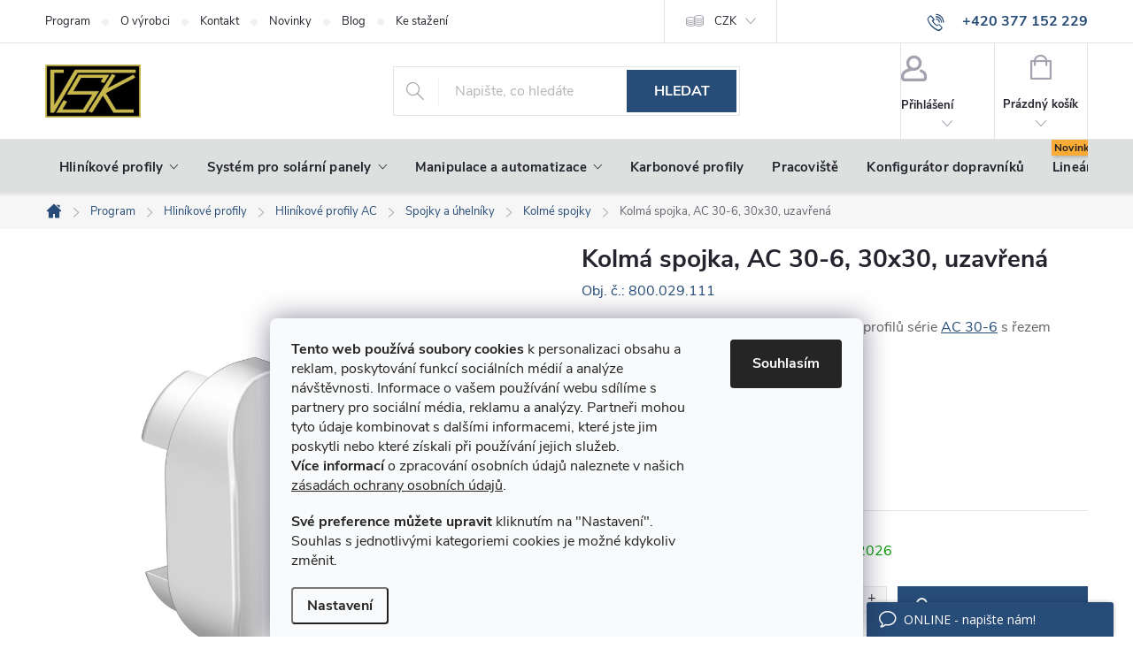

--- FILE ---
content_type: text/html; charset=utf-8
request_url: https://www.vsk-profily.cz/kolma-spojka-serie-ac-30-6-30x30-uzavrena/
body_size: 36101
content:
<!doctype html><html lang="cs" dir="ltr" class="header-background-light external-fonts-loaded"><head><meta charset="utf-8" /><meta name="viewport" content="width=device-width,initial-scale=1" /><title>Kolmá spojka, AC 30-6, 30x30, uzavřená | VSK-PROFILY.cz</title><link rel="preconnect" href="https://cdn.myshoptet.com" /><link rel="dns-prefetch" href="https://cdn.myshoptet.com" /><link rel="preload" href="https://cdn.myshoptet.com/prj/dist/master/cms/libs/jquery/jquery-1.11.3.min.js" as="script" /><link href="https://cdn.myshoptet.com/prj/dist/master/cms/templates/frontend_templates/shared/css/font-face/nunito.css" rel="stylesheet"><link href="https://cdn.myshoptet.com/prj/dist/master/cms/templates/frontend_templates/shared/css/font-face/ubuntu.css" rel="stylesheet"><script>
dataLayer = [];
dataLayer.push({'shoptet' : {
    "pageId": 1805,
    "pageType": "productDetail",
    "currency": "CZK",
    "currencyInfo": {
        "decimalSeparator": ",",
        "exchangeRate": 1,
        "priceDecimalPlaces": 2,
        "symbol": "K\u010d",
        "symbolLeft": 0,
        "thousandSeparator": " "
    },
    "language": "cs",
    "projectId": 399221,
    "product": {
        "id": 1143,
        "guid": "db2576b6-308c-11eb-ad19-0cc47a6c9370",
        "hasVariants": false,
        "codes": [
            {
                "code": "800.029.111",
                "quantity": "42",
                "stocks": [
                    {
                        "id": "ext",
                        "quantity": "42"
                    }
                ]
            }
        ],
        "code": "800.029.111",
        "name": "Kolm\u00e1 spojka, AC 30-6, 30x30, uzav\u0159en\u00e1",
        "appendix": "",
        "weight": 0.012,
        "manufacturer": "Alusic",
        "manufacturerGuid": "1EF5333BA58D61EEB1EEDA0BA3DED3EE",
        "currentCategory": "P\u0159ehled sortimentu ALUSIC | Hlin\u00edkov\u00e9 profily a p\u0159\u00edslu\u0161enstv\u00ed | Profily a p\u0159\u00edslu\u0161enstv\u00ed AC | Spojky a \u00faheln\u00edky | Kolm\u00e9 spojky",
        "currentCategoryGuid": "f36849a2-4121-11eb-ac23-ac1f6b0076ec",
        "defaultCategory": "P\u0159ehled sortimentu ALUSIC | Hlin\u00edkov\u00e9 profily a p\u0159\u00edslu\u0161enstv\u00ed | Profily a p\u0159\u00edslu\u0161enstv\u00ed AC | Spojky a \u00faheln\u00edky | Kolm\u00e9 spojky",
        "defaultCategoryGuid": "f36849a2-4121-11eb-ac23-ac1f6b0076ec",
        "currency": "CZK",
        "priceWithVat": 162.25999999999999
    },
    "stocks": [
        {
            "id": "ext",
            "title": "Sklad",
            "isDeliveryPoint": 0,
            "visibleOnEshop": 1
        }
    ],
    "cartInfo": {
        "id": null,
        "freeShipping": false,
        "freeShippingFrom": 15000,
        "leftToFreeGift": {
            "formattedPrice": "1 500 K\u010d",
            "priceLeft": 1500
        },
        "freeGift": false,
        "leftToFreeShipping": {
            "priceLeft": 15000,
            "dependOnRegion": 0,
            "formattedPrice": "15 000 K\u010d"
        },
        "discountCoupon": [],
        "getNoBillingShippingPrice": {
            "withoutVat": 0,
            "vat": 0,
            "withVat": 0
        },
        "cartItems": [],
        "taxMode": "ORDINARY"
    },
    "cart": [],
    "customer": {
        "priceRatio": 1,
        "priceListId": 1,
        "groupId": null,
        "registered": false,
        "mainAccount": false
    }
}});
dataLayer.push({'cookie_consent' : {
    "marketing": "denied",
    "analytics": "denied"
}});
document.addEventListener('DOMContentLoaded', function() {
    shoptet.consent.onAccept(function(agreements) {
        if (agreements.length == 0) {
            return;
        }
        dataLayer.push({
            'cookie_consent' : {
                'marketing' : (agreements.includes(shoptet.config.cookiesConsentOptPersonalisation)
                    ? 'granted' : 'denied'),
                'analytics': (agreements.includes(shoptet.config.cookiesConsentOptAnalytics)
                    ? 'granted' : 'denied')
            },
            'event': 'cookie_consent'
        });
    });
});
</script>

<!-- Google Tag Manager -->
<script>(function(w,d,s,l,i){w[l]=w[l]||[];w[l].push({'gtm.start':
new Date().getTime(),event:'gtm.js'});var f=d.getElementsByTagName(s)[0],
j=d.createElement(s),dl=l!='dataLayer'?'&l='+l:'';j.async=true;j.src=
'https://www.googletagmanager.com/gtm.js?id='+i+dl;f.parentNode.insertBefore(j,f);
})(window,document,'script','dataLayer','GTM-PCZ4XXZR');</script>
<!-- End Google Tag Manager -->

<meta property="og:type" content="website"><meta property="og:site_name" content="vsk-profily.cz"><meta property="og:url" content="https://www.vsk-profily.cz/kolma-spojka-serie-ac-30-6-30x30-uzavrena/"><meta property="og:title" content="Kolmá spojka, AC 30-6, 30x30, uzavřená | VSK-PROFILY.cz"><meta name="author" content="VSK Profily"><meta name="web_author" content="Shoptet.cz"><meta name="dcterms.rightsHolder" content="www.vsk-profily.cz"><meta name="robots" content="index,follow"><meta property="og:image" content="https://cdn.myshoptet.com/usr/www.vsk-profily.cz/user/shop/big/1143-1_1143-1-kolma-spojka-ac-30-6-30x30-uzavrena.png?642ac5e0"><meta property="og:description" content="Spojka pro vytváření kolmých spojů kulatých profilů série AC 30-6 s řezem 30x30 ve 2 osách."><meta name="description" content="Spojka pro vytváření kolmých spojů kulatých profilů série AC 30-6 s řezem 30x30 ve 2 osách."><meta property="product:price:amount" content="162.26"><meta property="product:price:currency" content="CZK"><style>:root {--color-primary: #274C77;--color-primary-h: 212;--color-primary-s: 51%;--color-primary-l: 31%;--color-primary-hover: #2d537b;--color-primary-hover-h: 211;--color-primary-hover-s: 46%;--color-primary-hover-l: 33%;--color-secondary: #274C77;--color-secondary-h: 212;--color-secondary-s: 51%;--color-secondary-l: 31%;--color-secondary-hover: #2d537b;--color-secondary-hover-h: 211;--color-secondary-hover-s: 46%;--color-secondary-hover-l: 33%;--color-tertiary: #274C77;--color-tertiary-h: 212;--color-tertiary-s: 51%;--color-tertiary-l: 31%;--color-tertiary-hover: #dedfdf;--color-tertiary-hover-h: 180;--color-tertiary-hover-s: 2%;--color-tertiary-hover-l: 87%;--color-header-background: #ffffff;--template-font: "Nunito";--template-headings-font: "Ubuntu";--header-background-url: url("[data-uri]");--cookies-notice-background: #F8FAFB;--cookies-notice-color: #252525;--cookies-notice-button-hover: #27263f;--cookies-notice-link-hover: #3b3a5f;--templates-update-management-preview-mode-content: "Náhled aktualizací šablony je aktivní pro váš prohlížeč."}</style>
    <script>var shoptet = shoptet || {};</script>
    <script src="https://cdn.myshoptet.com/prj/dist/master/shop/dist/main-3g-header.js.27c4444ba5dd6be3416d.js"></script>
<!-- User include --><!-- service 776(417) html code header -->
<link type="text/css" rel="stylesheet" media="all"  href="https://cdn.myshoptet.com/usr/paxio.myshoptet.com/user/documents/blank/style.css?v1602547"/>
<link href="https://cdn.myshoptet.com/prj/dist/master/shop/dist/font-shoptet-11.css.62c94c7785ff2cea73b2.css" rel="stylesheet">
<link href="https://cdn.myshoptet.com/usr/paxio.myshoptet.com/user/documents/blank/ikony.css?v9" rel="stylesheet">
<link type="text/css" rel="stylesheet" media="screen"  href="https://cdn.myshoptet.com/usr/paxio.myshoptet.com/user/documents/blank/preklady.css?v27" />
<link rel="stylesheet" href="https://cdn.myshoptet.com/usr/paxio.myshoptet.com/user/documents/blank/Slider/slick.css" />
<link rel="stylesheet" href="https://cdn.myshoptet.com/usr/paxio.myshoptet.com/user/documents/blank/Slider/slick-theme.css?v4" />
<link rel="stylesheet" href="https://cdn.myshoptet.com/usr/paxio.myshoptet.com/user/documents/blank/Slider/slick-classic.css?v3" />

<!-- api 428(82) html code header -->
<link rel="stylesheet" href="https://cdn.myshoptet.com/usr/api2.dklab.cz/user/documents/_doplnky/oblibene/399221/42/399221_42.css" type="text/css" /><style>
        :root {
            --dklab-favourites-flag-color: #DEDFDF;
            --dklab-favourites-flag-text-color: #274C77;
            --dklab-favourites-add-text-color: #274C77;            
            --dklab-favourites-remove-text-color: #274C77;            
            --dklab-favourites-add-text-detail-color: #274C77;            
            --dklab-favourites-remove-text-detail-color: #274C77;            
            --dklab-favourites-header-icon-color: #274C77;            
            --dklab-favourites-counter-color: #274C77;            
        } </style>
<!-- api 608(256) html code header -->
<link rel="stylesheet" href="https://cdn.myshoptet.com/usr/api2.dklab.cz/user/documents/_doplnky/bannery/399221/2565/399221_2565.css" type="text/css" /><style>
        :root {
            --dklab-bannery-b-hp-padding: 5px;
            --dklab-bannery-b-hp-box-padding: 20px;
            --dklab-bannery-b-hp-big-screen: 16.667%;
            --dklab-bannery-b-hp-medium-screen: 16.667%;
            --dklab-bannery-b-hp-small-screen: 25%;
            --dklab-bannery-b-hp-tablet-screen: 25%;
            --dklab-bannery-b-hp-mobile-screen: 0;

            --dklab-bannery-i-hp-icon-color: #000000;
            --dklab-bannery-i-hp-color: #000000;
            --dklab-bannery-i-hp-background: #FFFFFF;            
            
            --dklab-bannery-i-d-icon-color: #000000;
            --dklab-bannery-i-d-color: #000000;
            --dklab-bannery-i-d-background: #FFFFFF;


            --dklab-bannery-i-hp-w-big-screen: 4;
            --dklab-bannery-i-hp-w-medium-screen: 4;
            --dklab-bannery-i-hp-w-small-screen: 4;
            --dklab-bannery-i-hp-w-tablet-screen: 4;
            --dklab-bannery-i-hp-w-mobile-screen: 2;
            
            --dklab-bannery-i-d-w-big-screen: 4;
            --dklab-bannery-i-d-w-medium-screen: 4;
            --dklab-bannery-i-d-w-small-screen: 4;
            --dklab-bannery-i-d-w-tablet-screen: 4;
            --dklab-bannery-i-d-w-mobile-screen: 2;

        }</style>
<!-- service 605(253) html code header -->
<link rel="stylesheet" href="https://cdn.myshoptet.com/usr/shoptet.tomashlad.eu/user/documents/extras/notifications-v2/screen.min.css?v=26"/>

<!-- service 608(256) html code header -->
<link rel="stylesheet" href="https://cdn.myshoptet.com/usr/api.dklab.cz/user/documents/fontawesome/css/all.css?v=1.02" type="text/css" />
<!-- service 777(418) html code header -->
<link rel="stylesheet" href="https://cdn.myshoptet.com/usr/shoptet.tomashlad.eu/user/documents/extras/premium-carousel/screen.min.css?v=23"/>

<style>
@media only screen and (max-width: 600px) {
  body.type-index #carousel .carousel-control:before, body.type-index #homepage-banner .carousel-control:before {color: #000;}
}
</style>
<!-- service 1472(1086) html code header -->
<link rel="stylesheet" href="https://cdn.myshoptet.com/usr/apollo.jakubtursky.sk/user/documents/assets/sipky/main.css?v=19">
<!-- service 1539(1149) html code header -->
<link rel="stylesheet" href="https://cdn.myshoptet.com/usr/apollo.jakubtursky.sk/user/documents/assets/contact-form/main.css?v=28">
<!-- service 1695(1279) html code header -->
<link rel="stylesheet" href="https://cdn.myshoptet.com/usr/apollo.jakubtursky.sk/user/documents/assets/banner-kontakt/main.css?v=15">
<!-- service 428(82) html code header -->
<style>
@font-face {
    font-family: 'oblibene';
    src:  url('https://cdn.myshoptet.com/usr/api2.dklab.cz/user/documents/_doplnky/oblibene/font/oblibene.eot?v1');
    src:  url('https://cdn.myshoptet.com/usr/api2.dklab.cz/user/documents/_doplnky/oblibene/font/oblibene.eot?v1#iefix') format('embedded-opentype'),
    url('https://cdn.myshoptet.com/usr/api2.dklab.cz/user/documents/_doplnky/oblibene/font/oblibene.ttf?v1') format('truetype'),
    url('https://cdn.myshoptet.com/usr/api2.dklab.cz/user/documents/_doplnky/oblibene/font/oblibene.woff?v1') format('woff'),
    url('https://cdn.myshoptet.com/usr/api2.dklab.cz/user/documents/_doplnky/oblibene/font/oblibene.svg?v1') format('svg');
    font-weight: normal;
    font-style: normal;
}
</style>
<script>
var dklabFavIndividual;
</script>
<!-- service 708(354) html code header -->
<link href="https://cdn.myshoptet.com/usr/302565.myshoptet.com/user/documents/assets/gifts/fv-studio-app-gifts.css?25.4.29" rel="stylesheet">
<link href="https://cdn.myshoptet.com/usr/302565.myshoptet.com/user/documents/assets/gifts/fv-studio-app-gifts.Classic.css?25.4.29" rel="stylesheet">

<style>
.ordering-process.id--9 [id~=free-gift-wrapper] ul li:hover,
.ordering-process.id--9 [class~=free-gifts-wrapper] ul li:hover,
.content-window.cart-window [class~=free-gifts-wrapper] ul li:hover {
    border-color: #274C77;
}

.ordering-process.id--9 [id~=free-gift-wrapper] ul li:not(.hidden-colorbox-visible),
.ordering-process.id--9 [class~=free-gifts-wrapper] ul li.active,
.content-window.cart-window [class~=free-gifts-wrapper] ul li.active {
    border-color: #274C77;
    border-width: 2px;
}

.fvstudio-delivery-info-single-gift {
border-color: #274C77;
}

</style>
<!-- project html code header -->
<link rel="apple-touch-icon" sizes="180x180" href="/user/documents/apple-touch-icon.png">
<link rel="icon" type="image/png" sizes="32x32" href="/user/documents/favicon-32x32.png">
<link rel="icon" type="image/png" sizes="16x16" href="/user/documents/favicon-16x16.png">
<link rel="manifest" href="/user/documents/site.webmanifest">
<link rel="mask-icon" href="/user/documents/safari-pinned-tab.svg" color="#5bbad5">
<link rel="shortcut icon" href="/user/documents/favicon.ico">
<meta name="msapplication-TileColor" content="#da532c">
<meta name="msapplication-config" content="/user/documents/browserconfig.xml">
<meta name="theme-color" content="#ffffff">
<meta name="facebook-domain-verification" content="bnustdy0l45v82v94426ccdq8a02mx" />
<link href="/user/documents/css/alusic.css?v=10.0" rel="stylesheet" />
<link href="/user/documents/css/pw-stylePoptavka.css?v=13.1" rel="stylesheet" />
<style>


/* blog */
.s_rightImg {
  display: flex;
  column-gap: 68px;
  align-items: center;
  flex-wrap: wrap;
}

.rightImg_img {
  flex: 0 0 auto;
  max-width: 400px;
}

.rightImg_img img {
  max-width: 100%;
  height: auto;
  display: block;
}

.rightImg_text {
  flex: 1 1 0;
  display: flex;
  flex-direction: column;
  justify-content: center;
}


.margin_buttom {
  margin-bottom: 34px;
}

.flex-reverse {
  flex-direction: row-reverse;
}

.references_row {
  display: flex;
  column-gap: 36px;
}

.reference {
  flex-basis: 25%;
  display: flex;
  flex-direction: column;
  text-align: center;
  margin-top: 18px;
}

.reference img {
  max-width: 88px;
  margin-left: auto;
  margin-right: auto;
}

.reference_title {
  margin-top: 24px !important;
  margin-bottom: 24px !important;
}

@media (max-width: 992px) {
  .rightImg_img img {
    max-width: 200px;
  }
}

@media (max-width: 480px) {
  .references_row {
    column-gap: 24px;
  }

  .s_rightImg {
    column-gap: 32px;
  }
}

@media (max-width: 480px) {
  .s_rightImg {
    display: block;
  }

  .references_row {
    display: block;
  }

  .rightImg_img {
    display: flex;
    justify-content: center;
  }
}

/* data-table */

.data-table {
    width: 100%;
    max-width: 800px;
    margin: 40px auto;
    border-collapse: collapse;
    font-family: sans-serif;
  }

  .data-table td {
    padding: 10px 15px;
    vertical-align: top;
  }

  .data-table tr:not(:last-child) td {
    border-bottom: 1px solid #eee;
  }

  .data-table td:first-child {
    font-weight: bold;
    width: 30%;
    white-space: nowrap;
  }

  @media (max-width: 600px) {
    .data-table td {
      display: block;
      width: 100%;
    }

    .data-table tr {
      display: block;
      margin-bottom: 20px;
    }

    .data-table td:first-child {
      font-weight: bold;
      margin-bottom: 5px;
    }
  }

/* FC subkat hide nejprodávanější */
body.in-linearni-pohony-light .category-perex ~ *,
body.in-linearni-pohony-heavy .category-perex ~ *,
body.in-linearni-pohony-s-pohyblivym-profilem .category-perex ~ *,
body.in-dvouose-systemy .category-perex ~ *
{
display: none;}

.p-info-wrapper .availability-value.jakost-2 {
	color: var(--color-primary);
}
.p-info-wrapper .availability-value.jakost-2 .delivery-time > span::after {
	content: " za zvýhodněnou cenu";
  font-weight: 900;
}
</style>
<!-- Lime Talk Live Chat start --> <script type="text/javascript"> var limetalk = (function () { var lc = document.createElement("script"); lc.type = "text/javascript"; lc.async = true; lc.src = "//www.limetalk.com/livechat/cf97c0c7c427cd84d9b20cb56730f034"; document.getElementsByTagName("head")[0].appendChild(lc); var fnr = function(fn) { var l = limetalk; if (l.readyList) { l.ready(fn); } else { l.rl = l.rl || []; l.rl.push(fn); } }; fnr.ready = fnr; return fnr; })(); </script> <!-- Lime Talk Live Chat end -->

<script>
/*-- GA4 reg dopravniky --*/
if (window.location.href.indexOf('/zadost-o-registraci/') != -1) {
    shoptet.scripts.setCustomFunction(
        'postSuccessfulValidation',
        function(form, args) {
            gtag("event", "sign_up", {
              method: "Dopravníky"
            });
            return true;
         }
    );
}
</script>
<script src="https://ajax.googleapis.com/ajax/libs/jquery/3.6.0/jquery.min.js"></script>
<script src="/user/documents/js/prepis.js?v=61" defer></script>
<script src="/user/documents/js/prepis_jakost.js?v=6" defer></script>
<!-- /User include --><link rel="canonical" href="https://www.vsk-profily.cz/kolma-spojka-serie-ac-30-6-30x30-uzavrena/" />    <script>
        var _hwq = _hwq || [];
        _hwq.push(['setKey', 'EB4D3B73C41C9ED3B33649E48415B850']);
        _hwq.push(['setTopPos', '250']);
        _hwq.push(['showWidget', '21']);
        (function() {
            var ho = document.createElement('script');
            ho.src = 'https://cz.im9.cz/direct/i/gjs.php?n=wdgt&sak=EB4D3B73C41C9ED3B33649E48415B850';
            var s = document.getElementsByTagName('script')[0]; s.parentNode.insertBefore(ho, s);
        })();
    </script>
    <!-- Global site tag (gtag.js) - Google Analytics -->
    <script async src="https://www.googletagmanager.com/gtag/js?id=G-B8S5KTGKBE"></script>
    <script>
        
        window.dataLayer = window.dataLayer || [];
        function gtag(){dataLayer.push(arguments);}
        

                    console.debug('default consent data');

            gtag('consent', 'default', {"ad_storage":"denied","analytics_storage":"denied","ad_user_data":"denied","ad_personalization":"denied","wait_for_update":500});
            dataLayer.push({
                'event': 'default_consent'
            });
        
        gtag('js', new Date());

        
                gtag('config', 'G-B8S5KTGKBE', {"groups":"GA4","send_page_view":false,"content_group":"productDetail","currency":"CZK","page_language":"cs"});
        
                gtag('config', 'AW-730235341', {"allow_enhanced_conversions":true});
        
        
        
        
        
                    gtag('event', 'page_view', {"send_to":"GA4","page_language":"cs","content_group":"productDetail","currency":"CZK"});
        
                gtag('set', 'currency', 'CZK');

        gtag('event', 'view_item', {
            "send_to": "UA",
            "items": [
                {
                    "id": "800.029.111",
                    "name": "Kolm\u00e1 spojka, AC 30-6, 30x30, uzav\u0159en\u00e1",
                    "category": "P\u0159ehled sortimentu ALUSIC \/ Hlin\u00edkov\u00e9 profily a p\u0159\u00edslu\u0161enstv\u00ed \/ Profily a p\u0159\u00edslu\u0161enstv\u00ed AC \/ Spojky a \u00faheln\u00edky \/ Kolm\u00e9 spojky",
                                        "brand": "Alusic",
                                                            "price": 134.1
                }
            ]
        });
        
        
        
        
        
                    gtag('event', 'view_item', {"send_to":"GA4","page_language":"cs","content_group":"productDetail","value":134.09999999999999,"currency":"CZK","items":[{"item_id":"800.029.111","item_name":"Kolm\u00e1 spojka, AC 30-6, 30x30, uzav\u0159en\u00e1","item_brand":"Alusic","item_category":"P\u0159ehled sortimentu ALUSIC","item_category2":"Hlin\u00edkov\u00e9 profily a p\u0159\u00edslu\u0161enstv\u00ed","item_category3":"Profily a p\u0159\u00edslu\u0161enstv\u00ed AC","item_category4":"Spojky a \u00faheln\u00edky","item_category5":"Kolm\u00e9 spojky","price":134.09999999999999,"quantity":1,"index":0}]});
        
        
        
        
        
        
        
        document.addEventListener('DOMContentLoaded', function() {
            if (typeof shoptet.tracking !== 'undefined') {
                for (var id in shoptet.tracking.bannersList) {
                    gtag('event', 'view_promotion', {
                        "send_to": "UA",
                        "promotions": [
                            {
                                "id": shoptet.tracking.bannersList[id].id,
                                "name": shoptet.tracking.bannersList[id].name,
                                "position": shoptet.tracking.bannersList[id].position
                            }
                        ]
                    });
                }
            }

            shoptet.consent.onAccept(function(agreements) {
                if (agreements.length !== 0) {
                    console.debug('gtag consent accept');
                    var gtagConsentPayload =  {
                        'ad_storage': agreements.includes(shoptet.config.cookiesConsentOptPersonalisation)
                            ? 'granted' : 'denied',
                        'analytics_storage': agreements.includes(shoptet.config.cookiesConsentOptAnalytics)
                            ? 'granted' : 'denied',
                                                                                                'ad_user_data': agreements.includes(shoptet.config.cookiesConsentOptPersonalisation)
                            ? 'granted' : 'denied',
                        'ad_personalization': agreements.includes(shoptet.config.cookiesConsentOptPersonalisation)
                            ? 'granted' : 'denied',
                        };
                    console.debug('update consent data', gtagConsentPayload);
                    gtag('consent', 'update', gtagConsentPayload);
                    dataLayer.push(
                        { 'event': 'update_consent' }
                    );
                }
            });
        });
    </script>
<!-- Start Srovname.cz Pixel -->
<script type="text/plain" data-cookiecategory="analytics">
    !(function (e, n, t, a, s, o, r) {
        e[a] ||
        (((s = e[a] = function () {
            s.process ? s.process.apply(s, arguments) : s.queue.push(arguments);
        }).queue = []),
            ((o = n.createElement(t)).async = 1),
            (o.src = "https://tracking.srovname.cz/srovnamepixel.js"),
            (o.dataset.srv9 = "1"),
            (r = n.getElementsByTagName(t)[0]).parentNode.insertBefore(o, r));
    })(window, document, "script", "srovname");
    srovname("init", "bbaf862aa8beb108852a91342153a165");
</script>
<!-- End Srovname.cz Pixel -->
<script>
    (function(t, r, a, c, k, i, n, g) { t['ROIDataObject'] = k;
    t[k]=t[k]||function(){ (t[k].q=t[k].q||[]).push(arguments) },t[k].c=i;n=r.createElement(a),
    g=r.getElementsByTagName(a)[0];n.async=1;n.src=c;g.parentNode.insertBefore(n,g)
    })(window, document, 'script', '//www.heureka.cz/ocm/sdk.js?source=shoptet&version=2&page=product_detail', 'heureka', 'cz');

    heureka('set_user_consent', 0);
</script>
</head><body class="desktop id-1805 in-kolme-spojky-ac template-11 type-product type-detail one-column-body columns-4 blank-mode blank-mode-css ums_forms_redesign--off ums_a11y_category_page--on ums_discussion_rating_forms--off ums_flags_display_unification--on ums_a11y_login--on mobile-header-version-0">
        <div id="fb-root"></div>
        <script>
            window.fbAsyncInit = function() {
                FB.init({
                    autoLogAppEvents : true,
                    xfbml            : true,
                    version          : 'v24.0'
                });
            };
        </script>
        <script async defer crossorigin="anonymous" src="https://connect.facebook.net/cs_CZ/sdk.js#xfbml=1&version=v24.0"></script>
<!-- Google Tag Manager (noscript) -->
<noscript><iframe src="https://www.googletagmanager.com/ns.html?id=GTM-PCZ4XXZR"
height="0" width="0" style="display:none;visibility:hidden"></iframe></noscript>
<!-- End Google Tag Manager (noscript) -->

    <div class="siteCookies siteCookies--bottom siteCookies--light js-siteCookies" role="dialog" data-testid="cookiesPopup" data-nosnippet>
        <div class="siteCookies__form">
            <div class="siteCookies__content">
                <div class="siteCookies__text">
                    <p><strong>Tento web používá soubory cookies</strong> k personalizaci obsahu a reklam, poskytování funkcí sociálních médií a analýze návštěvnosti. Informace o vašem používání webu sdílíme s partnery pro sociální média, reklamu a analýzy. Partneři mohou tyto údaje kombinovat s dalšími informacemi, které jste jim poskytli nebo které získali při používání jejich služeb.<br /><strong>Více informací</strong> o zpracování osobních údajů naleznete v našich <a href="/podminky-ochrany-osobnich-udaju/" target="\">zásadách ochrany osobních údajů</a>.</p>
<p><strong>Své preference můžete upravit</strong> kliknutím na "Nastavení". Souhlas s jednotlivými kategoriemi cookies je možné kdykoliv změnit.</p>
                </div>
                <p class="siteCookies__links">
                    <button class="siteCookies__link js-cookies-settings" aria-label="Nastavení cookies" data-testid="cookiesSettings">Nastavení</button>
                </p>
            </div>
            <div class="siteCookies__buttonWrap">
                                <button class="siteCookies__button js-cookiesConsentSubmit" value="all" aria-label="Přijmout cookies" data-testid="buttonCookiesAccept">Souhlasím</button>
            </div>
        </div>
        <script>
            document.addEventListener("DOMContentLoaded", () => {
                const siteCookies = document.querySelector('.js-siteCookies');
                document.addEventListener("scroll", shoptet.common.throttle(() => {
                    const st = document.documentElement.scrollTop;
                    if (st > 1) {
                        siteCookies.classList.add('siteCookies--scrolled');
                    } else {
                        siteCookies.classList.remove('siteCookies--scrolled');
                    }
                }, 100));
            });
        </script>
    </div>
<a href="#content" class="skip-link sr-only">Přejít na obsah</a><div class="overall-wrapper"><div class="user-action"><div class="container">
    <div class="user-action-in">
                    <div id="login" class="user-action-login popup-widget login-widget" role="dialog" aria-labelledby="loginHeading">
        <div class="popup-widget-inner">
                            <h2 id="loginHeading">Přihlášení k vašemu účtu</h2><div id="customerLogin"><form action="/action/Customer/Login/" method="post" id="formLoginIncluded" class="csrf-enabled formLogin" data-testid="formLogin"><input type="hidden" name="referer" value="" /><div class="form-group"><div class="input-wrapper email js-validated-element-wrapper no-label"><input type="email" name="email" class="form-control" autofocus placeholder="E-mailová adresa (např. jan@novak.cz)" data-testid="inputEmail" autocomplete="email" required /></div></div><div class="form-group"><div class="input-wrapper password js-validated-element-wrapper no-label"><input type="password" name="password" class="form-control" placeholder="Heslo" data-testid="inputPassword" autocomplete="current-password" required /><span class="no-display">Nemůžete vyplnit toto pole</span><input type="text" name="surname" value="" class="no-display" /></div></div><div class="form-group"><div class="login-wrapper"><button type="submit" class="btn btn-secondary btn-text btn-login" data-testid="buttonSubmit">Přihlásit se</button><div class="password-helper"><a href="/registrace/" data-testid="signup" rel="nofollow">Nová registrace</a><a href="/klient/zapomenute-heslo/" rel="nofollow">Zapomenuté heslo</a></div></div></div><div class="social-login-buttons"><div class="social-login-buttons-divider"><span>nebo</span></div><div class="form-group"><a href="/action/Social/login/?provider=Google" class="login-btn google" rel="nofollow"><span class="login-google-icon"></span><strong>Přihlásit se přes Google</strong></a></div><div class="form-group"><a href="/action/Social/login/?provider=Seznam" class="login-btn seznam" rel="nofollow"><span class="login-seznam-icon"></span><strong>Přihlásit se přes Seznam</strong></a></div></div></form>
</div>                    </div>
    </div>

                            <div id="cart-widget" class="user-action-cart popup-widget cart-widget loader-wrapper" data-testid="popupCartWidget" role="dialog" aria-hidden="true">
    <div class="popup-widget-inner cart-widget-inner place-cart-here">
        <div class="loader-overlay">
            <div class="loader"></div>
        </div>
    </div>

    <div class="cart-widget-button">
        <a href="/kosik/" class="btn btn-conversion" id="continue-order-button" rel="nofollow" data-testid="buttonNextStep">Pokračovat do košíku</a>
    </div>
</div>
            </div>
</div>
</div><div class="top-navigation-bar" data-testid="topNavigationBar">

    <div class="container">

        <div class="top-navigation-contacts">
            <strong>Zákaznická podpora:</strong><a href="tel:+420377152229" class="project-phone" aria-label="Zavolat na +420377152229" data-testid="contactboxPhone"><span>+420 377 152 229</span></a><a href="mailto:info@vsk-profily.cz" class="project-email" data-testid="contactboxEmail"><span>info@vsk-profily.cz</span></a>        </div>

                            <div class="top-navigation-menu">
                <div class="top-navigation-menu-trigger"></div>
                <ul class="top-navigation-bar-menu">
                                            <li class="top-navigation-menu-item-1592">
                            <a href="/program/">Program</a>
                        </li>
                                            <li class="top-navigation-menu-item-846">
                            <a href="/alusic-prumyslove-systemy/">O výrobci</a>
                        </li>
                                            <li class="top-navigation-menu-item-29">
                            <a href="/kontakt/">Kontakt</a>
                        </li>
                                            <li class="top-navigation-menu-item-682">
                            <a href="/novinky/">Novinky</a>
                        </li>
                                            <li class="top-navigation-menu-item-2774">
                            <a href="/blog/">Blog</a>
                        </li>
                                            <li class="top-navigation-menu-item-843">
                            <a href="/soubory-ke-stazeni/">Ke stažení</a>
                        </li>
                                    </ul>
                <ul class="top-navigation-bar-menu-helper"></ul>
            </div>
        
        <div class="top-navigation-tools">
            <div class="responsive-tools">
                <a href="#" class="toggle-window" data-target="search" aria-label="Hledat" data-testid="linkSearchIcon"></a>
                                                            <a href="#" class="toggle-window" data-target="login"></a>
                                                    <a href="#" class="toggle-window" data-target="navigation" aria-label="Menu" data-testid="hamburgerMenu"></a>
            </div>
                <div class="dropdown">
        <span>Ceny v:</span>
        <button id="topNavigationDropdown" type="button" data-toggle="dropdown" aria-haspopup="true" aria-expanded="false">
            CZK
            <span class="caret"></span>
        </button>
        <ul class="dropdown-menu" aria-labelledby="topNavigationDropdown"><li><a href="/action/Currency/changeCurrency/?currencyCode=CZK" rel="nofollow">CZK</a></li><li><a href="/action/Currency/changeCurrency/?currencyCode=EUR" rel="nofollow">EUR</a></li></ul>
    </div>
            <button class="top-nav-button top-nav-button-login toggle-window" type="button" data-target="login" aria-haspopup="dialog" aria-controls="login" aria-expanded="false" data-testid="signin"><span>Přihlášení</span></button>        </div>

    </div>

</div>
<header id="header"><div class="container navigation-wrapper">
    <div class="header-top">
        <div class="site-name-wrapper">
            <div class="site-name"><a href="/" data-testid="linkWebsiteLogo"><img src="https://cdn.myshoptet.com/usr/www.vsk-profily.cz/user/logos/logo-2.jpg" alt="VSK Profily" fetchpriority="low" /></a></div>        </div>
        <div class="search" itemscope itemtype="https://schema.org/WebSite">
            <meta itemprop="headline" content="Kolmé spojky"/><meta itemprop="url" content="https://www.vsk-profily.cz"/><meta itemprop="text" content="Spojka pro vytváření kolmých spojů kulatých profilů série AC 30-6 s řezem 30x30 ve 2 osách."/>            <form action="/action/ProductSearch/prepareString/" method="post"
    id="formSearchForm" class="search-form compact-form js-search-main"
    itemprop="potentialAction" itemscope itemtype="https://schema.org/SearchAction" data-testid="searchForm">
    <fieldset>
        <meta itemprop="target"
            content="https://www.vsk-profily.cz/vyhledavani/?string={string}"/>
        <input type="hidden" name="language" value="cs"/>
        
            
<input
    type="search"
    name="string"
        class="query-input form-control search-input js-search-input"
    placeholder="Napište, co hledáte"
    autocomplete="off"
    required
    itemprop="query-input"
    aria-label="Vyhledávání"
    data-testid="searchInput"
>
            <button type="submit" class="btn btn-default" data-testid="searchBtn">Hledat</button>
        
    </fieldset>
</form>
        </div>
        <div class="navigation-buttons">
                
    <a href="/kosik/" class="btn btn-icon toggle-window cart-count" data-target="cart" data-hover="true" data-redirect="true" data-testid="headerCart" rel="nofollow" aria-haspopup="dialog" aria-expanded="false" aria-controls="cart-widget">
        
                <span class="sr-only">Nákupní košík</span>
        
            <span class="cart-price visible-lg-inline-block" data-testid="headerCartPrice">
                                    Prázdný košík                            </span>
        
    
            </a>
        </div>
    </div>
    <nav id="navigation" aria-label="Hlavní menu" data-collapsible="true"><div class="navigation-in menu"><ul class="menu-level-1" role="menubar" data-testid="headerMenuItems"><li class="menu-item-2612 ext" role="none"><a href="/hlinikove-profily-a-prislusenstvi/" data-testid="headerMenuItem" role="menuitem" aria-haspopup="true" aria-expanded="false"><b>Hliníkové profily</b><span class="submenu-arrow"></span></a><ul class="menu-level-2" aria-label="Hliníkové profily" tabindex="-1" role="menu"><li class="menu-item-1595 has-third-level" role="none"><a href="/profily-ac/" class="menu-image" data-testid="headerMenuItem" tabindex="-1" aria-hidden="true"><img src="data:image/svg+xml,%3Csvg%20width%3D%22140%22%20height%3D%22100%22%20xmlns%3D%22http%3A%2F%2Fwww.w3.org%2F2000%2Fsvg%22%3E%3C%2Fsvg%3E" alt="" aria-hidden="true" width="140" height="100"  data-src="https://cdn.myshoptet.com/usr/www.vsk-profily.cz/user/categories/thumb/ac_01.jpg" fetchpriority="low" /></a><div><a href="/profily-ac/" data-testid="headerMenuItem" role="menuitem"><span>Hliníkové profily AC</span></a>
                                                    <ul class="menu-level-3" role="menu">
                                                                    <li class="menu-item-1598" role="none">
                                        <a href="/profily-ac-30-6/" data-testid="headerMenuItem" role="menuitem">
                                            Profily AC 30-6</a>,                                    </li>
                                                                    <li class="menu-item-1625" role="none">
                                        <a href="/profily-ac-40-8/" data-testid="headerMenuItem" role="menuitem">
                                            Profily AC 40-8</a>,                                    </li>
                                                                    <li class="menu-item-1646" role="none">
                                        <a href="/profily-ac-45-8/" data-testid="headerMenuItem" role="menuitem">
                                            Profily AC 45-8</a>,                                    </li>
                                                                    <li class="menu-item-1703" role="none">
                                        <a href="/ostatni-profily-ac/" data-testid="headerMenuItem" role="menuitem">
                                            Ostatní profily</a>,                                    </li>
                                                                    <li class="menu-item-1619" role="none">
                                        <a href="/zaslepky-profilu-ac/" data-testid="headerMenuItem" role="menuitem">
                                            Záslepky profilů</a>,                                    </li>
                                                                    <li class="menu-item-1736" role="none">
                                        <a href="/srouby-a-matice-ac/" data-testid="headerMenuItem" role="menuitem">
                                            Šrouby a matice</a>,                                    </li>
                                                                    <li class="menu-item-1778" role="none">
                                        <a href="/spojky-a-uhleniky-ac/" data-testid="headerMenuItem" role="menuitem">
                                            Spojky a úhelníky</a>,                                    </li>
                                                                    <li class="menu-item-1823" role="none">
                                        <a href="/podstavce-a-kolecka-ac/" data-testid="headerMenuItem" role="menuitem">
                                            Podstavce a kolečka</a>,                                    </li>
                                                                    <li class="menu-item-1853" role="none">
                                        <a href="/prislusenstvi-pro-oploceni-ac/" data-testid="headerMenuItem" role="menuitem">
                                            Příslušenství pro oplocení</a>,                                    </li>
                                                                    <li class="menu-item-1718" role="none">
                                        <a href="/prislusenstvi-pro-dvirka-ac/" data-testid="headerMenuItem" role="menuitem">
                                            Příslušenství pro dvířka</a>,                                    </li>
                                                                    <li class="menu-item-1895" role="none">
                                        <a href="/opracovani-profilu-ac/" data-testid="headerMenuItem" role="menuitem">
                                            Opracování profilů</a>                                    </li>
                                                            </ul>
                        </div></li><li class="menu-item-1586 has-third-level" role="none"><a href="/profily-bh/" class="menu-image" data-testid="headerMenuItem" tabindex="-1" aria-hidden="true"><img src="data:image/svg+xml,%3Csvg%20width%3D%22140%22%20height%3D%22100%22%20xmlns%3D%22http%3A%2F%2Fwww.w3.org%2F2000%2Fsvg%22%3E%3C%2Fsvg%3E" alt="" aria-hidden="true" width="140" height="100"  data-src="https://cdn.myshoptet.com/usr/www.vsk-profily.cz/user/categories/thumb/bh_01.jpg" fetchpriority="low" /></a><div><a href="/profily-bh/" data-testid="headerMenuItem" role="menuitem"><span>Hliníkové profily BH</span></a>
                                                    <ul class="menu-level-3" role="menu">
                                                                    <li class="menu-item-1916" role="none">
                                        <a href="/profily-bh-20-6/" data-testid="headerMenuItem" role="menuitem">
                                            Profily BH 20-6</a>,                                    </li>
                                                                    <li class="menu-item-1919" role="none">
                                        <a href="/profily-bh-30-8/" data-testid="headerMenuItem" role="menuitem">
                                            Profily BH 30-8</a>,                                    </li>
                                                                    <li class="menu-item-1922" role="none">
                                        <a href="/profily-bh-40-10/" data-testid="headerMenuItem" role="menuitem">
                                            Profily BH 40-10</a>,                                    </li>
                                                                    <li class="menu-item-1925" role="none">
                                        <a href="/profily-bh-45-10/" data-testid="headerMenuItem" role="menuitem">
                                            Profily BH 45-10</a>,                                    </li>
                                                                    <li class="menu-item-1928" role="none">
                                        <a href="/profily-bh-50-10/" data-testid="headerMenuItem" role="menuitem">
                                            Profily BH 50-10</a>,                                    </li>
                                                                    <li class="menu-item-1931" role="none">
                                        <a href="/ostatni-profily-bh/" data-testid="headerMenuItem" role="menuitem">
                                            Ostatní profily</a>,                                    </li>
                                                                    <li class="menu-item-1934" role="none">
                                        <a href="/zaslepky-profilu-bh/" data-testid="headerMenuItem" role="menuitem">
                                            Záslepky profilů</a>,                                    </li>
                                                                    <li class="menu-item-1937" role="none">
                                        <a href="/srouby-a-matice-bh/" data-testid="headerMenuItem" role="menuitem">
                                            Šrouby a matice</a>,                                    </li>
                                                                    <li class="menu-item-1940" role="none">
                                        <a href="/spojky-a-uhelniky-bh/" data-testid="headerMenuItem" role="menuitem">
                                            Spojky a úhelníky</a>,                                    </li>
                                                                    <li class="menu-item-1943" role="none">
                                        <a href="/podstavce-a-kolecka-bh/" data-testid="headerMenuItem" role="menuitem">
                                            Podstavce a kolečka</a>,                                    </li>
                                                                    <li class="menu-item-1946" role="none">
                                        <a href="/prislusenstvi-pro-oploceni-bh/" data-testid="headerMenuItem" role="menuitem">
                                            Příslušenství pro oplocení</a>,                                    </li>
                                                                    <li class="menu-item-1949" role="none">
                                        <a href="/prislusenstvi-pro-dvirka-bh/" data-testid="headerMenuItem" role="menuitem">
                                            Příslušenství pro dvířka</a>,                                    </li>
                                                                    <li class="menu-item-1952" role="none">
                                        <a href="/opracovani-profilu-bh/" data-testid="headerMenuItem" role="menuitem">
                                            Opracování profilů</a>                                    </li>
                                                            </ul>
                        </div></li><li class="menu-item-1589 has-third-level" role="none"><a href="/profily-im/" class="menu-image" data-testid="headerMenuItem" tabindex="-1" aria-hidden="true"><img src="data:image/svg+xml,%3Csvg%20width%3D%22140%22%20height%3D%22100%22%20xmlns%3D%22http%3A%2F%2Fwww.w3.org%2F2000%2Fsvg%22%3E%3C%2Fsvg%3E" alt="" aria-hidden="true" width="140" height="100"  data-src="https://cdn.myshoptet.com/usr/www.vsk-profily.cz/user/categories/thumb/im-01.jpg" fetchpriority="low" /></a><div><a href="/profily-im/" data-testid="headerMenuItem" role="menuitem"><span>Hliníkové profily IM</span></a>
                                                    <ul class="menu-level-3" role="menu">
                                                                    <li class="menu-item-1955" role="none">
                                        <a href="/profily-im-20-5/" data-testid="headerMenuItem" role="menuitem">
                                            Profily IM 20-5</a>,                                    </li>
                                                                    <li class="menu-item-1958" role="none">
                                        <a href="/profily-im-30-6/" data-testid="headerMenuItem" role="menuitem">
                                            Profily IM 30-6</a>,                                    </li>
                                                                    <li class="menu-item-1961" role="none">
                                        <a href="/profily-im-40-8/" data-testid="headerMenuItem" role="menuitem">
                                            Profily IM 40-8</a>,                                    </li>
                                                                    <li class="menu-item-1964" role="none">
                                        <a href="/ostatni-profily-im/" data-testid="headerMenuItem" role="menuitem">
                                            Ostatní profily</a>,                                    </li>
                                                                    <li class="menu-item-1967" role="none">
                                        <a href="/zaslepky-profilu-im/" data-testid="headerMenuItem" role="menuitem">
                                            Záslepky profilů</a>,                                    </li>
                                                                    <li class="menu-item-1970" role="none">
                                        <a href="/srouby-a-matice-im/" data-testid="headerMenuItem" role="menuitem">
                                            Šrouby a matice</a>,                                    </li>
                                                                    <li class="menu-item-1973" role="none">
                                        <a href="/spojky-a-uhelniky-im/" data-testid="headerMenuItem" role="menuitem">
                                            Spojky a úhelníky</a>,                                    </li>
                                                                    <li class="menu-item-1976" role="none">
                                        <a href="/podstavce-a-kolecka-im/" data-testid="headerMenuItem" role="menuitem">
                                            Podstavce a kolečka</a>,                                    </li>
                                                                    <li class="menu-item-1979" role="none">
                                        <a href="/prislusenstvi-pro-oploceni-im/" data-testid="headerMenuItem" role="menuitem">
                                            Příslušenství pro oplocení</a>,                                    </li>
                                                                    <li class="menu-item-1982" role="none">
                                        <a href="/prislusenstvi-pro-dvirka-im/" data-testid="headerMenuItem" role="menuitem">
                                            Příslušenství pro dvířka</a>,                                    </li>
                                                                    <li class="menu-item-1985" role="none">
                                        <a href="/opracovani-profilu-im/" data-testid="headerMenuItem" role="menuitem">
                                            Opracování profilů</a>                                    </li>
                                                            </ul>
                        </div></li><li class="menu-item-2429 has-third-level" role="none"><a href="/led-osvetleni/" class="menu-image" data-testid="headerMenuItem" tabindex="-1" aria-hidden="true"><img src="data:image/svg+xml,%3Csvg%20width%3D%22140%22%20height%3D%22100%22%20xmlns%3D%22http%3A%2F%2Fwww.w3.org%2F2000%2Fsvg%22%3E%3C%2Fsvg%3E" alt="" aria-hidden="true" width="140" height="100"  data-src="https://cdn.myshoptet.com/usr/www.vsk-profily.cz/user/categories/thumb/ht_02.jpg" fetchpriority="low" /></a><div><a href="/led-osvetleni/" data-testid="headerMenuItem" role="menuitem"><span>LED osvětlení HT</span></a>
                                                    <ul class="menu-level-3" role="menu">
                                                                    <li class="menu-item-2516" role="none">
                                        <a href="/led-svetla-ac/" data-testid="headerMenuItem" role="menuitem">
                                            LED světla AC</a>,                                    </li>
                                                                    <li class="menu-item-2519" role="none">
                                        <a href="/led-svetla-bh/" data-testid="headerMenuItem" role="menuitem">
                                            LED světla BH</a>,                                    </li>
                                                                    <li class="menu-item-2522" role="none">
                                        <a href="/led-svetla-im/" data-testid="headerMenuItem" role="menuitem">
                                            LED světla IM</a>,                                    </li>
                                                                    <li class="menu-item-2525" role="none">
                                        <a href="/prislusenstvi-ht/" data-testid="headerMenuItem" role="menuitem">
                                            Příslušenství</a>                                    </li>
                                                            </ul>
                        </div></li><li class="menu-item-2426" role="none"><a href="/system-evo-sp/" class="menu-image" data-testid="headerMenuItem" tabindex="-1" aria-hidden="true"><img src="data:image/svg+xml,%3Csvg%20width%3D%22140%22%20height%3D%22100%22%20xmlns%3D%22http%3A%2F%2Fwww.w3.org%2F2000%2Fsvg%22%3E%3C%2Fsvg%3E" alt="" aria-hidden="true" width="140" height="100"  data-src="https://cdn.myshoptet.com/usr/www.vsk-profily.cz/user/categories/thumb/sp_01.jpg" fetchpriority="low" /></a><div><a href="/system-evo-sp/" data-testid="headerMenuItem" role="menuitem"><span>Systém EVO SP pro výrobu ochranných krytů</span></a>
                        </div></li><li class="menu-item-2453" role="none"><a href="/schodistovy-system-is/" class="menu-image" data-testid="headerMenuItem" tabindex="-1" aria-hidden="true"><img src="data:image/svg+xml,%3Csvg%20width%3D%22140%22%20height%3D%22100%22%20xmlns%3D%22http%3A%2F%2Fwww.w3.org%2F2000%2Fsvg%22%3E%3C%2Fsvg%3E" alt="" aria-hidden="true" width="140" height="100"  data-src="https://cdn.myshoptet.com/usr/www.vsk-profily.cz/user/categories/thumb/is_01.jpg" fetchpriority="low" /></a><div><a href="/schodistovy-system-is/" data-testid="headerMenuItem" role="menuitem"><span>Systém IS pro stavbu schodišť a plošin</span></a>
                        </div></li></ul></li>
<li class="menu-item-2459 ext" role="none"><a href="/serie-pv/" data-testid="headerMenuItem" role="menuitem" aria-haspopup="true" aria-expanded="false"><b>Systém pro solární panely</b><span class="submenu-arrow"></span></a><ul class="menu-level-2" aria-label="Systém pro solární panely" tabindex="-1" role="menu"><li class="menu-item-2633 has-third-level" role="none"><a href="/hlinikove-profily-pv/" class="menu-image" data-testid="headerMenuItem" tabindex="-1" aria-hidden="true"><img src="data:image/svg+xml,%3Csvg%20width%3D%22140%22%20height%3D%22100%22%20xmlns%3D%22http%3A%2F%2Fwww.w3.org%2F2000%2Fsvg%22%3E%3C%2Fsvg%3E" alt="" aria-hidden="true" width="140" height="100"  data-src="https://cdn.myshoptet.com/usr/www.vsk-profily.cz/user/categories/thumb/084-101-042g.png" fetchpriority="low" /></a><div><a href="/hlinikove-profily-pv/" data-testid="headerMenuItem" role="menuitem"><span>Hliníkové profily pro fotovoltaiku</span></a>
                                                    <ul class="menu-level-3" role="menu">
                                                                    <li class="menu-item-2654" role="none">
                                        <a href="/hlinikove-profily-20x40-pv/" data-testid="headerMenuItem" role="menuitem">
                                            20x40</a>,                                    </li>
                                                                    <li class="menu-item-2651" role="none">
                                        <a href="/hlinikove-profily-20x62-pv/" data-testid="headerMenuItem" role="menuitem">
                                            20x62</a>,                                    </li>
                                                                    <li class="menu-item-2660" role="none">
                                        <a href="/hlinikove-profily-32x32-pv/" data-testid="headerMenuItem" role="menuitem">
                                            32x32</a>,                                    </li>
                                                                    <li class="menu-item-2994" role="none">
                                        <a href="/hlinikove-profily-40x40/" data-testid="headerMenuItem" role="menuitem">
                                            40x40</a>,                                    </li>
                                                                    <li class="menu-item-2657" role="none">
                                        <a href="/hlinikove-profily-40x50-pv/" data-testid="headerMenuItem" role="menuitem">
                                            40x50</a>,                                    </li>
                                                                    <li class="menu-item-2663" role="none">
                                        <a href="/hlinikove-profily-45x45-pv/" data-testid="headerMenuItem" role="menuitem">
                                            45x45</a>,                                    </li>
                                                                    <li class="menu-item-2666" role="none">
                                        <a href="/hlinikove-profily-45x60-pv/" data-testid="headerMenuItem" role="menuitem">
                                            45x60</a>,                                    </li>
                                                                    <li class="menu-item-2669" role="none">
                                        <a href="/hlinikove-profily-45x90-pv/" data-testid="headerMenuItem" role="menuitem">
                                            45x90</a>,                                    </li>
                                                                    <li class="menu-item-2672" role="none">
                                        <a href="/hlinikove-profily-110x120-pv/" data-testid="headerMenuItem" role="menuitem">
                                            110x120</a>,                                    </li>
                                                                    <li class="menu-item-2675" role="none">
                                        <a href="/zaslepky-profilu-pv/" data-testid="headerMenuItem" role="menuitem">
                                            Záslepky profilů</a>                                    </li>
                                                            </ul>
                        </div></li><li class="menu-item-2636 has-third-level" role="none"><a href="/spojovaci-material-pv/" class="menu-image" data-testid="headerMenuItem" tabindex="-1" aria-hidden="true"><img src="data:image/svg+xml,%3Csvg%20width%3D%22140%22%20height%3D%22100%22%20xmlns%3D%22http%3A%2F%2Fwww.w3.org%2F2000%2Fsvg%22%3E%3C%2Fsvg%3E" alt="" aria-hidden="true" width="140" height="100"  data-src="https://cdn.myshoptet.com/usr/www.vsk-profily.cz/user/categories/thumb/084-301-038-084-302-037-03.png" fetchpriority="low" /></a><div><a href="/spojovaci-material-pv/" data-testid="headerMenuItem" role="menuitem"><span>Spojovací materiál</span></a>
                                                    <ul class="menu-level-3" role="menu">
                                                                    <li class="menu-item-2678" role="none">
                                        <a href="/srouby-pv/" data-testid="headerMenuItem" role="menuitem">
                                            Šrouby</a>,                                    </li>
                                                                    <li class="menu-item-2681" role="none">
                                        <a href="/matice-pv/" data-testid="headerMenuItem" role="menuitem">
                                            Matice</a>,                                    </li>
                                                                    <li class="menu-item-2684" role="none">
                                        <a href="/vruty-nyty-podlozky-pv/" data-testid="headerMenuItem" role="menuitem">
                                            Vruty, nýty, podložky</a>,                                    </li>
                                                                    <li class="menu-item-2687" role="none">
                                        <a href="/uhelniky-pv/" data-testid="headerMenuItem" role="menuitem">
                                            Úhelníky</a>,                                    </li>
                                                                    <li class="menu-item-2690" role="none">
                                        <a href="/spojky-pv/" data-testid="headerMenuItem" role="menuitem">
                                            Spojky</a>,                                    </li>
                                                                    <li class="menu-item-2693" role="none">
                                        <a href="/podstavce-pv/" data-testid="headerMenuItem" role="menuitem">
                                            Podstavce</a>,                                    </li>
                                                                    <li class="menu-item-2696" role="none">
                                        <a href="/pryzova-tesneni-pv/" data-testid="headerMenuItem" role="menuitem">
                                            Pryžová těsnění</a>                                    </li>
                                                            </ul>
                        </div></li><li class="menu-item-2639 has-third-level" role="none"><a href="/drzaky-profilu-ke-strecham/" class="menu-image" data-testid="headerMenuItem" tabindex="-1" aria-hidden="true"><img src="data:image/svg+xml,%3Csvg%20width%3D%22140%22%20height%3D%22100%22%20xmlns%3D%22http%3A%2F%2Fwww.w3.org%2F2000%2Fsvg%22%3E%3C%2Fsvg%3E" alt="" aria-hidden="true" width="140" height="100"  data-src="https://cdn.myshoptet.com/usr/www.vsk-profily.cz/user/categories/thumb/084-106-113.png" fetchpriority="low" /></a><div><a href="/drzaky-profilu-ke-strecham/" data-testid="headerMenuItem" role="menuitem"><span>Držáky ke střechám</span></a>
                                                    <ul class="menu-level-3" role="menu">
                                                                    <li class="menu-item-2699" role="none">
                                        <a href="/taskove-strechy-pv/" data-testid="headerMenuItem" role="menuitem">
                                            Taškové střechy</a>,                                    </li>
                                                                    <li class="menu-item-2702" role="none">
                                        <a href="/plechove-strechy-pv/" data-testid="headerMenuItem" role="menuitem">
                                            Plechové střechy</a>,                                    </li>
                                                                    <li class="menu-item-2705" role="none">
                                        <a href="/ostatni-drzaky-pv/" data-testid="headerMenuItem" role="menuitem">
                                            Ostatní držáky</a>                                    </li>
                                                            </ul>
                        </div></li><li class="menu-item-2642 has-third-level" role="none"><a href="/uchyty-panelu-pv/" class="menu-image" data-testid="headerMenuItem" tabindex="-1" aria-hidden="true"><img src="data:image/svg+xml,%3Csvg%20width%3D%22140%22%20height%3D%22100%22%20xmlns%3D%22http%3A%2F%2Fwww.w3.org%2F2000%2Fsvg%22%3E%3C%2Fsvg%3E" alt="" aria-hidden="true" width="140" height="100"  data-src="https://cdn.myshoptet.com/usr/www.vsk-profily.cz/user/categories/thumb/084-106-103g.png" fetchpriority="low" /></a><div><a href="/uchyty-panelu-pv/" data-testid="headerMenuItem" role="menuitem"><span>Úchyty panelů</span></a>
                                                    <ul class="menu-level-3" role="menu">
                                                                    <li class="menu-item-2708" role="none">
                                        <a href="/bocni-uchyty-pv/" data-testid="headerMenuItem" role="menuitem">
                                            Boční úchyty</a>,                                    </li>
                                                                    <li class="menu-item-2711" role="none">
                                        <a href="/uchyty-mezi-panely-pv/" data-testid="headerMenuItem" role="menuitem">
                                            Úchyty mezi panely</a>,                                    </li>
                                                                    <li class="menu-item-2714" role="none">
                                        <a href="/spodni-zarazky-pv/" data-testid="headerMenuItem" role="menuitem">
                                            Spodní zarážky</a>                                    </li>
                                                            </ul>
                        </div></li><li class="menu-item-2645 has-third-level" role="none"><a href="/stojany-pro-fve-panely-pv/" class="menu-image" data-testid="headerMenuItem" tabindex="-1" aria-hidden="true"><img src="data:image/svg+xml,%3Csvg%20width%3D%22140%22%20height%3D%22100%22%20xmlns%3D%22http%3A%2F%2Fwww.w3.org%2F2000%2Fsvg%22%3E%3C%2Fsvg%3E" alt="" aria-hidden="true" width="140" height="100"  data-src="https://cdn.myshoptet.com/usr/www.vsk-profily.cz/user/categories/thumb/sp1-35.png" fetchpriority="low" /></a><div><a href="/stojany-pro-fve-panely-pv/" data-testid="headerMenuItem" role="menuitem"><span>Stojany pro fotovolatické panely</span></a>
                                                    <ul class="menu-level-3" role="menu">
                                                                    <li class="menu-item-2717" role="none">
                                        <a href="/pro-ploche-strechy-uhel-35/" data-testid="headerMenuItem" role="menuitem">
                                            Ploché střechy, úhel 35°</a>,                                    </li>
                                                                    <li class="menu-item-2720" role="none">
                                        <a href="/pro-strechy-s-mirnym-sklonem-10/" data-testid="headerMenuItem" role="menuitem">
                                            Střechy s mírným sklonem, úhel 10°</a>,                                    </li>
                                                                    <li class="menu-item-2723" role="none">
                                        <a href="/vertikalni-instalace-uhel-35/" data-testid="headerMenuItem" role="menuitem">
                                            Vertikální instalace, úhel 35°</a>                                    </li>
                                                            </ul>
                        </div></li></ul></li>
<li class="menu-item-2615 ext" role="none"><a href="/manipulace-a-automatizace/" data-testid="headerMenuItem" role="menuitem" aria-haspopup="true" aria-expanded="false"><b>Manipulace a automatizace</b><span class="submenu-arrow"></span></a><ul class="menu-level-2" aria-label="Manipulace a automatizace" tabindex="-1" role="menu"><li class="menu-item-2432" role="none"><a href="/dopravniky-cs/" class="menu-image" data-testid="headerMenuItem" tabindex="-1" aria-hidden="true"><img src="data:image/svg+xml,%3Csvg%20width%3D%22140%22%20height%3D%22100%22%20xmlns%3D%22http%3A%2F%2Fwww.w3.org%2F2000%2Fsvg%22%3E%3C%2Fsvg%3E" alt="" aria-hidden="true" width="140" height="100"  data-src="https://cdn.myshoptet.com/usr/www.vsk-profily.cz/user/categories/thumb/cs_01.jpg" fetchpriority="low" /></a><div><a href="/dopravniky-cs/" data-testid="headerMenuItem" role="menuitem"><span>Dopravníkové systémy CS</span></a>
                        </div></li><li class="menu-item-2450" role="none"><a href="/system-lean-lm/" class="menu-image" data-testid="headerMenuItem" tabindex="-1" aria-hidden="true"><img src="data:image/svg+xml,%3Csvg%20width%3D%22140%22%20height%3D%22100%22%20xmlns%3D%22http%3A%2F%2Fwww.w3.org%2F2000%2Fsvg%22%3E%3C%2Fsvg%3E" alt="" aria-hidden="true" width="140" height="100"  data-src="https://cdn.myshoptet.com/usr/www.vsk-profily.cz/user/categories/thumb/lm_01.jpg" fetchpriority="low" /></a><div><a href="/system-lean-lm/" data-testid="headerMenuItem" role="menuitem"><span>Systém LEAN LM pro štíhlou výrobu</span></a>
                        </div></li><li class="menu-item-2492 has-third-level" role="none"><a href="/linearni-pohony-fc/" class="menu-image" data-testid="headerMenuItem" tabindex="-1" aria-hidden="true"><img src="data:image/svg+xml,%3Csvg%20width%3D%22140%22%20height%3D%22100%22%20xmlns%3D%22http%3A%2F%2Fwww.w3.org%2F2000%2Fsvg%22%3E%3C%2Fsvg%3E" alt="" aria-hidden="true" width="140" height="100"  data-src="https://cdn.myshoptet.com/usr/www.vsk-profily.cz/user/categories/thumb/fc_01.jpg" fetchpriority="low" /></a><div><a href="/linearni-pohony-fc/" data-testid="headerMenuItem" role="menuitem"><span>Lineární pohony FC</span></a>
                                                    <ul class="menu-level-3" role="menu">
                                                                    <li class="menu-item-2780" role="none">
                                        <a href="/linearni-pohony-light/" data-testid="headerMenuItem" role="menuitem">
                                            Lineární pohony LIGHT</a>,                                    </li>
                                                                    <li class="menu-item-2783" role="none">
                                        <a href="/linearni-pohony-heavy/" data-testid="headerMenuItem" role="menuitem">
                                            Lineární pohony HEAVY</a>,                                    </li>
                                                                    <li class="menu-item-2824" role="none">
                                        <a href="/linearni-pohony-s-pohyblivym-profilem/" data-testid="headerMenuItem" role="menuitem">
                                            Lineární pohony s pohyblivým profilem</a>,                                    </li>
                                                                    <li class="menu-item-2827" role="none">
                                        <a href="/dvouose-systemy/" data-testid="headerMenuItem" role="menuitem">
                                            Dvouosé systémy</a>                                    </li>
                                                            </ul>
                        </div></li><li class="menu-item-2480" role="none"><a href="/jerabove-drahy-ks/" class="menu-image" data-testid="headerMenuItem" tabindex="-1" aria-hidden="true"><img src="data:image/svg+xml,%3Csvg%20width%3D%22140%22%20height%3D%22100%22%20xmlns%3D%22http%3A%2F%2Fwww.w3.org%2F2000%2Fsvg%22%3E%3C%2Fsvg%3E" alt="" aria-hidden="true" width="140" height="100"  data-src="https://cdn.myshoptet.com/usr/www.vsk-profily.cz/user/categories/thumb/ks_02.jpg" fetchpriority="low" /></a><div><a href="/jerabove-drahy-ks/" data-testid="headerMenuItem" role="menuitem"><span>Jeřábové dráhy KS</span></a>
                        </div></li></ul></li>
<li class="menu-item-2423" role="none"><a href="/carbosix/" data-testid="headerMenuItem" role="menuitem" aria-expanded="false"><b>Karbonové profily</b></a></li>
<li class="menu-item-2495" role="none"><a href="/pracoviste/" data-testid="headerMenuItem" role="menuitem" aria-expanded="false"><b>Pracoviště</b></a></li>
<li class="menu-item-2483" role="none"><a href="/konfigurator-dopravniku/" data-testid="headerMenuItem" role="menuitem" aria-expanded="false"><b>Konfigurátor dopravníků</b></a></li>
<li class="menu-item-2492 ext" role="none"><a href="/linearni-pohony-fc/" data-testid="headerMenuItem" role="menuitem" aria-haspopup="true" aria-expanded="false"><b>Lineární pohony FC</b><span class="submenu-arrow"></span></a><ul class="menu-level-2" aria-label="Lineární pohony FC" tabindex="-1" role="menu"><li class="menu-item-2780" role="none"><a href="/linearni-pohony-light/" class="menu-image" data-testid="headerMenuItem" tabindex="-1" aria-hidden="true"><img src="data:image/svg+xml,%3Csvg%20width%3D%22140%22%20height%3D%22100%22%20xmlns%3D%22http%3A%2F%2Fwww.w3.org%2F2000%2Fsvg%22%3E%3C%2Fsvg%3E" alt="" aria-hidden="true" width="140" height="100"  data-src="https://cdn.myshoptet.com/usr/www.vsk-profily.cz/user/categories/thumb/light_kategorie.jpg" fetchpriority="low" /></a><div><a href="/linearni-pohony-light/" data-testid="headerMenuItem" role="menuitem"><span>Lineární pohony LIGHT</span></a>
                        </div></li><li class="menu-item-2783" role="none"><a href="/linearni-pohony-heavy/" class="menu-image" data-testid="headerMenuItem" tabindex="-1" aria-hidden="true"><img src="data:image/svg+xml,%3Csvg%20width%3D%22140%22%20height%3D%22100%22%20xmlns%3D%22http%3A%2F%2Fwww.w3.org%2F2000%2Fsvg%22%3E%3C%2Fsvg%3E" alt="" aria-hidden="true" width="140" height="100"  data-src="https://cdn.myshoptet.com/usr/www.vsk-profily.cz/user/categories/thumb/heavy_kategorie.jpg" fetchpriority="low" /></a><div><a href="/linearni-pohony-heavy/" data-testid="headerMenuItem" role="menuitem"><span>Lineární pohony HEAVY</span></a>
                        </div></li><li class="menu-item-2824" role="none"><a href="/linearni-pohony-s-pohyblivym-profilem/" class="menu-image" data-testid="headerMenuItem" tabindex="-1" aria-hidden="true"><img src="data:image/svg+xml,%3Csvg%20width%3D%22140%22%20height%3D%22100%22%20xmlns%3D%22http%3A%2F%2Fwww.w3.org%2F2000%2Fsvg%22%3E%3C%2Fsvg%3E" alt="" aria-hidden="true" width="140" height="100"  data-src="https://cdn.myshoptet.com/usr/www.vsk-profily.cz/user/categories/thumb/pohyblivy-profil_kategorie.jpg" fetchpriority="low" /></a><div><a href="/linearni-pohony-s-pohyblivym-profilem/" data-testid="headerMenuItem" role="menuitem"><span>Lineární pohony s pohyblivým profilem</span></a>
                        </div></li><li class="menu-item-2827" role="none"><a href="/dvouose-systemy/" class="menu-image" data-testid="headerMenuItem" tabindex="-1" aria-hidden="true"><img src="data:image/svg+xml,%3Csvg%20width%3D%22140%22%20height%3D%22100%22%20xmlns%3D%22http%3A%2F%2Fwww.w3.org%2F2000%2Fsvg%22%3E%3C%2Fsvg%3E" alt="" aria-hidden="true" width="140" height="100"  data-src="https://cdn.myshoptet.com/usr/www.vsk-profily.cz/user/categories/thumb/dvouose-systemy_kategorie.jpg" fetchpriority="low" /></a><div><a href="/dvouose-systemy/" data-testid="headerMenuItem" role="menuitem"><span>Dvouosé systémy</span></a>
                        </div></li></ul></li>
<li class="appended-category menu-item-1592 ext" role="none"><a href="/program/"><b>Program</b><span class="submenu-arrow" role="menuitem"></span></a><ul class="menu-level-2 menu-level-2-appended" role="menu"><li class="menu-item-2612" role="none"><a href="/hlinikove-profily-a-prislusenstvi/" data-testid="headerMenuItem" role="menuitem"><span>Hliníkové profily</span></a></li><li class="menu-item-2459" role="none"><a href="/serie-pv/" data-testid="headerMenuItem" role="menuitem"><span>Systém pro solární panely</span></a></li><li class="menu-item-2615" role="none"><a href="/manipulace-a-automatizace/" data-testid="headerMenuItem" role="menuitem"><span>Manipulace a automatizace</span></a></li><li class="menu-item-2423" role="none"><a href="/carbosix/" data-testid="headerMenuItem" role="menuitem"><span>Karbonové profily</span></a></li><li class="menu-item-2495" role="none"><a href="/pracoviste/" data-testid="headerMenuItem" role="menuitem"><span>Pracoviště</span></a></li></ul></li></ul></div><span class="navigation-close"></span></nav><div class="menu-helper" data-testid="hamburgerMenu"><span>Více</span></div>
</div></header><!-- / header -->


                    <div class="container breadcrumbs-wrapper">
            <div class="breadcrumbs navigation-home-icon-wrapper" itemscope itemtype="https://schema.org/BreadcrumbList">
                                                                            <span id="navigation-first" data-basetitle="VSK Profily" itemprop="itemListElement" itemscope itemtype="https://schema.org/ListItem">
                <a href="/" itemprop="item" class="navigation-home-icon"><span class="sr-only" itemprop="name">Domů</span></a>
                <span class="navigation-bullet">/</span>
                <meta itemprop="position" content="1" />
            </span>
                                <span id="navigation-1" itemprop="itemListElement" itemscope itemtype="https://schema.org/ListItem">
                <a href="/program/" itemprop="item" data-testid="breadcrumbsSecondLevel"><span itemprop="name">Program</span></a>
                <span class="navigation-bullet">/</span>
                <meta itemprop="position" content="2" />
            </span>
                                <span id="navigation-2" itemprop="itemListElement" itemscope itemtype="https://schema.org/ListItem">
                <a href="/hlinikove-profily-a-prislusenstvi/" itemprop="item" data-testid="breadcrumbsSecondLevel"><span itemprop="name">Hliníkové profily</span></a>
                <span class="navigation-bullet">/</span>
                <meta itemprop="position" content="3" />
            </span>
                                <span id="navigation-3" itemprop="itemListElement" itemscope itemtype="https://schema.org/ListItem">
                <a href="/profily-ac/" itemprop="item" data-testid="breadcrumbsSecondLevel"><span itemprop="name">Hliníkové profily AC</span></a>
                <span class="navigation-bullet">/</span>
                <meta itemprop="position" content="4" />
            </span>
                                <span id="navigation-4" itemprop="itemListElement" itemscope itemtype="https://schema.org/ListItem">
                <a href="/spojky-a-uhleniky-ac/" itemprop="item" data-testid="breadcrumbsSecondLevel"><span itemprop="name">Spojky a úhelníky</span></a>
                <span class="navigation-bullet">/</span>
                <meta itemprop="position" content="5" />
            </span>
                                <span id="navigation-5" itemprop="itemListElement" itemscope itemtype="https://schema.org/ListItem">
                <a href="/kolme-spojky-ac/" itemprop="item" data-testid="breadcrumbsSecondLevel"><span itemprop="name">Kolmé spojky</span></a>
                <span class="navigation-bullet">/</span>
                <meta itemprop="position" content="6" />
            </span>
                                            <span id="navigation-6" itemprop="itemListElement" itemscope itemtype="https://schema.org/ListItem" data-testid="breadcrumbsLastLevel">
                <meta itemprop="item" content="https://www.vsk-profily.cz/kolma-spojka-serie-ac-30-6-30x30-uzavrena/" />
                <meta itemprop="position" content="7" />
                <span itemprop="name" data-title="Kolmá spojka, AC 30-6, 30x30, uzavřená">Kolmá spojka, AC 30-6, 30x30, uzavřená <span class="appendix"></span></span>
            </span>
            </div>
        </div>
    
<div id="content-wrapper" class="container content-wrapper">
    
    <div class="content-wrapper-in">
                <main id="content" class="content wide">
                            
<div class="p-detail" itemscope itemtype="https://schema.org/Product">

    
    <meta itemprop="name" content="Kolmá spojka, AC 30-6, 30x30, uzavřená" />
    <meta itemprop="category" content="Úvodní stránka &gt; Program &gt; Hliníkové profily &gt; Hliníkové profily AC &gt; Spojky a úhelníky &gt; Kolmé spojky &gt; Kolmá spojka, AC 30-6, 30x30, uzavřená" />
    <meta itemprop="url" content="https://www.vsk-profily.cz/kolma-spojka-serie-ac-30-6-30x30-uzavrena/" />
    <meta itemprop="image" content="https://cdn.myshoptet.com/usr/www.vsk-profily.cz/user/shop/big/1143-1_1143-1-kolma-spojka-ac-30-6-30x30-uzavrena.png?642ac5e0" />
            <meta itemprop="description" content="
Spojka pro vytváření kolmých spojů kulatých profilů série AC 30-6 s řezem 30x30 ve 2 osách.

" />
                <span class="js-hidden" itemprop="manufacturer" itemscope itemtype="https://schema.org/Organization">
            <meta itemprop="name" content="Alusic" />
        </span>
        <span class="js-hidden" itemprop="brand" itemscope itemtype="https://schema.org/Brand">
            <meta itemprop="name" content="Alusic" />
        </span>
                                        
        <div class="p-detail-inner">

        <div class="p-detail-inner-header">
            <h1>
                  Kolmá spojka, AC 30-6, 30x30, uzavřená            </h1>

                <span class="p-code">
        <span class="p-code-label">Kód:</span>
                    <span>800.029.111</span>
            </span>
        </div>

        <form action="/action/Cart/addCartItem/" method="post" id="product-detail-form" class="pr-action csrf-enabled" data-testid="formProduct">

            <meta itemprop="productID" content="1143" /><meta itemprop="identifier" content="db2576b6-308c-11eb-ad19-0cc47a6c9370" /><meta itemprop="sku" content="800.029.111" /><span itemprop="offers" itemscope itemtype="https://schema.org/Offer"><link itemprop="availability" href="https://schema.org/InStock" /><meta itemprop="url" content="https://www.vsk-profily.cz/kolma-spojka-serie-ac-30-6-30x30-uzavrena/" /><meta itemprop="price" content="162.26" /><meta itemprop="priceCurrency" content="CZK" /><link itemprop="itemCondition" href="https://schema.org/NewCondition" /><meta itemprop="warranty" content="2 roky" /></span><input type="hidden" name="productId" value="1143" /><input type="hidden" name="priceId" value="1143" /><input type="hidden" name="language" value="cs" />

            <div class="row product-top">

                <div class="col-xs-12">

                    <div class="p-detail-info">
                        
                        
                                                    <div><a href="/znacka/alusic/" data-testid="productCardBrandName">Značka: <span>Alusic</span></a></div>
                        
                    </div>

                </div>

                <div class="col-xs-12 col-lg-6 p-image-wrapper">

                    
                    <div class="p-image" style="" data-testid="mainImage">

                        

    


                        

<a href="https://cdn.myshoptet.com/usr/www.vsk-profily.cz/user/shop/big/1143-1_1143-1-kolma-spojka-ac-30-6-30x30-uzavrena.png?642ac5e0" class="p-main-image cloud-zoom" data-href="https://cdn.myshoptet.com/usr/www.vsk-profily.cz/user/shop/orig/1143-1_1143-1-kolma-spojka-ac-30-6-30x30-uzavrena.png?642ac5e0" data-alt="1143 1 kolma spojka ac 30 6 30x30 uzavrena"><img src="https://cdn.myshoptet.com/usr/www.vsk-profily.cz/user/shop/big/1143-1_1143-1-kolma-spojka-ac-30-6-30x30-uzavrena.png?642ac5e0" alt="1143 1 kolma spojka ac 30 6 30x30 uzavrena" width="1024" height="1024"  fetchpriority="high" />
</a>                    </div>

                    
    <div class="p-thumbnails-wrapper">

        <div class="p-thumbnails">

            <div class="p-thumbnails-inner">

                <div>
                                                                                        <a href="https://cdn.myshoptet.com/usr/www.vsk-profily.cz/user/shop/big/1143-1_1143-1-kolma-spojka-ac-30-6-30x30-uzavrena.png?642ac5e0" class="p-thumbnail highlighted">
                            <img src="data:image/svg+xml,%3Csvg%20width%3D%22100%22%20height%3D%22100%22%20xmlns%3D%22http%3A%2F%2Fwww.w3.org%2F2000%2Fsvg%22%3E%3C%2Fsvg%3E" alt="1143 1 kolma spojka ac 30 6 30x30 uzavrena" width="100" height="100"  data-src="https://cdn.myshoptet.com/usr/www.vsk-profily.cz/user/shop/related/1143-1_1143-1-kolma-spojka-ac-30-6-30x30-uzavrena.png?642ac5e0" fetchpriority="low" />
                        </a>
                        <a href="https://cdn.myshoptet.com/usr/www.vsk-profily.cz/user/shop/big/1143-1_1143-1-kolma-spojka-ac-30-6-30x30-uzavrena.png?642ac5e0" class="cbox-gal" data-gallery="lightbox[gallery]" data-alt="1143 1 kolma spojka ac 30 6 30x30 uzavrena"></a>
                                                                    <a href="https://cdn.myshoptet.com/usr/www.vsk-profily.cz/user/shop/big/1143-1_800-029-111-vykres.jpg?64f19b62" class="p-thumbnail">
                            <img src="data:image/svg+xml,%3Csvg%20width%3D%22100%22%20height%3D%22100%22%20xmlns%3D%22http%3A%2F%2Fwww.w3.org%2F2000%2Fsvg%22%3E%3C%2Fsvg%3E" alt="800 029 111 vykres" width="100" height="100"  data-src="https://cdn.myshoptet.com/usr/www.vsk-profily.cz/user/shop/related/1143-1_800-029-111-vykres.jpg?64f19b62" fetchpriority="low" />
                        </a>
                        <a href="https://cdn.myshoptet.com/usr/www.vsk-profily.cz/user/shop/big/1143-1_800-029-111-vykres.jpg?64f19b62" class="cbox-gal" data-gallery="lightbox[gallery]" data-alt="800 029 111 vykres"></a>
                                                                    <a href="https://cdn.myshoptet.com/usr/www.vsk-profily.cz/user/shop/big/1143_800-029-111-aplikace.jpg?602b8d0e" class="p-thumbnail">
                            <img src="data:image/svg+xml,%3Csvg%20width%3D%22100%22%20height%3D%22100%22%20xmlns%3D%22http%3A%2F%2Fwww.w3.org%2F2000%2Fsvg%22%3E%3C%2Fsvg%3E" alt="800 029 111 aplikace" width="100" height="100"  data-src="https://cdn.myshoptet.com/usr/www.vsk-profily.cz/user/shop/related/1143_800-029-111-aplikace.jpg?602b8d0e" fetchpriority="low" />
                        </a>
                        <a href="https://cdn.myshoptet.com/usr/www.vsk-profily.cz/user/shop/big/1143_800-029-111-aplikace.jpg?602b8d0e" class="cbox-gal" data-gallery="lightbox[gallery]" data-alt="800 029 111 aplikace"></a>
                                    </div>

            </div>

            <a href="#" class="thumbnail-prev"></a>
            <a href="#" class="thumbnail-next"></a>

        </div>

    </div>


                </div>

                <div class="col-xs-12 col-lg-6 p-info-wrapper">

                    
                    
                        <div class="p-final-price-wrapper">

                                                                                    <strong class="price-final" data-testid="productCardPrice">
            <span class="price-final-holder">
                134,10 Kč
    
    
        <span class="pr-list-unit">
            /&nbsp;ks
    </span>
        </span>
    </strong>
                                <span class="price-additional">
                                        162,26 Kč
            včetně DPH                            </span>
                                <span class="price-measure">
                    
                        </span>
                            

                        </div>

                    
                    
                                                                                    <div class="availability-value" title="Dostupnost">
                                    

    
    <span class="availability-label" style="color: #009901" data-testid="labelAvailability">
                    Skladem            </span>
        <span class="availability-amount" data-testid="numberAvailabilityAmount">(42&nbsp;ks)</span>

                                </div>
                                                    
                        <table class="detail-parameters">
                            <tbody>
                            
                            
                            
                                                            <tr>
                                    <th colspan="2">
                                        <span class="delivery-time-label">Můžeme doručit do:</span>
                                                                    <div class="delivery-time" data-testid="deliveryTime">
                <span>
            5.2.2026
        </span>
    </div>
                                                                                            </th>
                                </tr>
                                                                                    </tbody>
                        </table>

                                                                            
                            <div class="add-to-cart" data-testid="divAddToCart">
                
<span class="quantity">
    <span
        class="increase-tooltip js-increase-tooltip"
        data-trigger="manual"
        data-container="body"
        data-original-title="Není možné zakoupit více než 9999 ks."
        aria-hidden="true"
        role="tooltip"
        data-testid="tooltip">
    </span>

    <span
        class="decrease-tooltip js-decrease-tooltip"
        data-trigger="manual"
        data-container="body"
        data-original-title="Minimální množství, které lze zakoupit, je 1 ks."
        aria-hidden="true"
        role="tooltip"
        data-testid="tooltip">
    </span>
    <label>
        <input
            type="number"
            name="amount"
            value="1"
            class="amount"
            autocomplete="off"
            data-decimals="0"
                        step="1"
            min="1"
            max="9999"
            aria-label="Množství"
            data-testid="cartAmount"/>
    </label>

    <button
        class="increase"
        type="button"
        aria-label="Zvýšit množství o 1"
        data-testid="increase">
            <span class="increase__sign">&plus;</span>
    </button>

    <button
        class="decrease"
        type="button"
        aria-label="Snížit množství o 1"
        data-testid="decrease">
            <span class="decrease__sign">&minus;</span>
    </button>
</span>
                    
    <button type="submit" class="btn btn-lg btn-conversion add-to-cart-button" data-testid="buttonAddToCart" aria-label="Přidat do košíku Kolmá spojka, AC 30-6, 30x30, uzavřená">Přidat do košíku</button>

            </div>
                    
                    
                    

                                            <div class="p-short-description" data-testid="productCardShortDescr">
                            <div style="font-size: 12pt;">
<p>Spojka pro vytváření kolmých spojů kulatých profilů série <span class="show-tooltip" title="
Série hliníkových profilů se shodnou drážkou o šířce 6 mm.
Základem celé série je hliníkový profil s modulovým řezem 30x30.
Profily ze série AC 30-6 a příslušenství kompatibilní s touto sérií je označeno následující ikonkou:

"><a class="glossary" href="/slovnik-pojmu/ac-30-6/">AC 30-6</a></span> s řezem 30x30 ve 2 osách.</p>
<p><img src='https://cdn.myshoptet.com/usr/www.vsk-profily.cz/user/documents/upload/Drážky/new/ac-30-6.png' width="52" height="85" /></p>
</div>
                        </div>
                    
                                            <p data-testid="productCardDescr">
                            <a href="#description" class="chevron-after chevron-down-after" data-toggle="tab" data-external="1" data-force-scroll="true">Detailní informace</a>
                        </p>
                    
                    <div class="social-buttons-wrapper">
                        <div class="link-icons" data-testid="productDetailActionIcons">
    <a href="#" class="link-icon print" title="Tisknout produkt"><span>Tisk</span></a>
    <a href="/kolma-spojka-serie-ac-30-6-30x30-uzavrena:dotaz/" class="link-icon chat" title="Mluvit s prodejcem" rel="nofollow"><span>Zeptat se</span></a>
                <a href="#" class="link-icon share js-share-buttons-trigger" title="Sdílet produkt"><span>Sdílet</span></a>
    </div>
                            <div class="social-buttons no-display">
                    <div class="twitter">
                <script>
        window.twttr = (function(d, s, id) {
            var js, fjs = d.getElementsByTagName(s)[0],
                t = window.twttr || {};
            if (d.getElementById(id)) return t;
            js = d.createElement(s);
            js.id = id;
            js.src = "https://platform.twitter.com/widgets.js";
            fjs.parentNode.insertBefore(js, fjs);
            t._e = [];
            t.ready = function(f) {
                t._e.push(f);
            };
            return t;
        }(document, "script", "twitter-wjs"));
        </script>

<a
    href="https://twitter.com/share"
    class="twitter-share-button"
        data-lang="cs"
    data-url="https://www.vsk-profily.cz/kolma-spojka-serie-ac-30-6-30x30-uzavrena/"
>Tweet</a>

            </div>
                    <div class="facebook">
                <div
            data-layout="button"
        class="fb-share-button"
    >
</div>

            </div>
                                <div class="close-wrapper">
        <a href="#" class="close-after js-share-buttons-trigger" title="Sdílet produkt">Zavřít</a>
    </div>

            </div>
                    </div>

                    
                </div>

            </div>

        </form>
    </div>

                            <div class="benefitBanner position--benefitProduct">
                                    <div class="benefitBanner__item"><a class="benefitBanner__link" href="/registrace/" ><div class="benefitBanner__picture"><img src="data:image/svg+xml,%3Csvg%20width%3D%2250%22%20height%3D%2250%22%20xmlns%3D%22http%3A%2F%2Fwww.w3.org%2F2000%2Fsvg%22%3E%3C%2Fsvg%3E" data-src="https://cdn.myshoptet.com/usr/www.vsk-profily.cz/user/banners/5procent_vsk-1.png?653b5b97" class="benefitBanner__img" alt="Registrujte se" fetchpriority="low" width="50" height="50"></div><div class="benefitBanner__content"><strong class="benefitBanner__title">Registrujte se</strong><div class="benefitBanner__data">Při registraci získáte trvalou slevu 5 % na vaše nákupy.</div></div></a></div>
                                                <div class="benefitBanner__item"><a class="benefitBanner__link" href="/opracovani-profilu/" ><div class="benefitBanner__picture"><img src="data:image/svg+xml,%3Csvg%20width%3D%2250%22%20height%3D%2250%22%20xmlns%3D%22http%3A%2F%2Fwww.w3.org%2F2000%2Fsvg%22%3E%3C%2Fsvg%3E" data-src="https://cdn.myshoptet.com/usr/www.vsk-profily.cz/user/banners/opracovani_vsk-1.png?653b5ba6" class="benefitBanner__img" alt="Opracování profilů" fetchpriority="low" width="50" height="50"></div><div class="benefitBanner__content"><strong class="benefitBanner__title">Opracování profilů</strong><div class="benefitBanner__data">Kolmé řezy profilů si snadno přidáte do košíku.</div></div></a></div>
                                                <div class="benefitBanner__item"><div class="benefitBanner__picture"><img src="data:image/svg+xml,%3Csvg%20width%3D%2250%22%20height%3D%2250%22%20xmlns%3D%22http%3A%2F%2Fwww.w3.org%2F2000%2Fsvg%22%3E%3C%2Fsvg%3E" data-src="https://cdn.myshoptet.com/usr/www.vsk-profily.cz/user/banners/dokumentace_vsk.png?653b5be8" class="benefitBanner__img" alt="Technická dokumentace" fetchpriority="low" width="50" height="50"></div><div class="benefitBanner__content"><strong class="benefitBanner__title">Technická dokumentace</strong><div class="benefitBanner__data">Níže si můžete stáhnout technickou dokumentaci včetně 3D modelů.</div></div></div>
                                                <div class="benefitBanner__item"><a class="benefitBanner__link" href="/konfigurator-dopravniku/" ><div class="benefitBanner__picture"><img src="data:image/svg+xml,%3Csvg%20width%3D%2250%22%20height%3D%2250%22%20xmlns%3D%22http%3A%2F%2Fwww.w3.org%2F2000%2Fsvg%22%3E%3C%2Fsvg%3E" data-src="https://cdn.myshoptet.com/usr/www.vsk-profily.cz/user/banners/konfigurator_vsk.png?653b5c31" class="benefitBanner__img" alt="Konfigurátor dopravníků" fetchpriority="low" width="50" height="50"></div><div class="benefitBanner__content"><strong class="benefitBanner__title">Konfigurátor dopravníků</strong><div class="benefitBanner__data">V našem konfigurátoru si můžete rychle pohodlně vytvořit až 5 typů dopravníků.</div></div></a></div>
                        </div>

        
                            <h2 class="products-related-header">Související produkty</h2>
        <div class="products products-block products-related products-additional p-switchable">
            
                    
                    <div class="product col-sm-6 col-md-12 col-lg-6 active related-sm-screen-show">
    <div class="p" data-micro="product" data-micro-product-id="696" data-micro-identifier="d991140e-308c-11eb-a873-0cc47a6c9370" data-testid="productItem">
                    <a href="/sroub-m6x12-s-valcovou-hlavou/" class="image">
                <img src="data:image/svg+xml,%3Csvg%20width%3D%22423%22%20height%3D%22423%22%20xmlns%3D%22http%3A%2F%2Fwww.w3.org%2F2000%2Fsvg%22%3E%3C%2Fsvg%3E" alt="696 sroub m6x12 s valcovou hlavou" data-micro-image="https://cdn.myshoptet.com/usr/www.vsk-profily.cz/user/shop/big/696_696-sroub-m6x12-s-valcovou-hlavou.png?642560e0" width="423" height="423"  data-src="https://cdn.myshoptet.com/usr/www.vsk-profily.cz/user/shop/detail/696_696-sroub-m6x12-s-valcovou-hlavou.png?642560e0
" fetchpriority="low" />
                                                                                                                                    
    

    


            </a>
        
        <div class="p-in">

            <div class="p-in-in">
                <a href="/sroub-m6x12-s-valcovou-hlavou/" class="name" data-micro="url">
                    <span data-micro="name" data-testid="productCardName">
                          Šroub M6x12 s válcovou hlavou                    </span>
                </a>
                
            <div class="ratings-wrapper">
            
                        <div class="availability">
            <span style="color:#009901">
                Skladem            </span>
                                                        <span class="availability-amount" data-testid="numberAvailabilityAmount">(&gt;100&nbsp;ks)</span>
        </div>
            </div>
    
                            </div>

            <div class="p-bottom no-buttons">
                
                <div data-micro="offer"
    data-micro-price="4.32"
    data-micro-price-currency="CZK"
    data-micro-warranty="2 roky"
            data-micro-availability="https://schema.org/InStock"
    >
                    <div class="prices">
                                                                                
                        
                        
                        
        <div class="price-additional">4,32 Kč&nbsp;včetně DPH</div>
        <div class="price price-final" data-testid="productCardPrice">
        <strong>
                                        3,57 Kč
                    </strong>
        
    
        
    </div>


                        

                    </div>

                    

                                            <div class="p-tools">
                                                                                    
    
                                                                                            <a href="/sroub-m6x12-s-valcovou-hlavou/" class="btn btn-primary" aria-hidden="true" tabindex="-1">Detail</a>
                                                    </div>
                    
                                                        

                </div>

            </div>

        </div>

        
    

                    <span class="p-code">
            Kód: <span data-micro="sku">084.301.010</span>
        </span>
    
    </div>
</div>
                        <div class="product col-sm-6 col-md-12 col-lg-6 active related-sm-screen-show">
    <div class="p" data-micro="product" data-micro-product-id="699" data-micro-identifier="d993b0a6-308c-11eb-bea3-0cc47a6c9370" data-testid="productItem">
                    <a href="/sroub-m6x16-s-valcovou-hlavou/" class="image">
                <img src="data:image/svg+xml,%3Csvg%20width%3D%22423%22%20height%3D%22423%22%20xmlns%3D%22http%3A%2F%2Fwww.w3.org%2F2000%2Fsvg%22%3E%3C%2Fsvg%3E" alt="699 sroub m6x16 s valcovou hlavou" data-micro-image="https://cdn.myshoptet.com/usr/www.vsk-profily.cz/user/shop/big/699_699-sroub-m6x16-s-valcovou-hlavou.png?64256127" width="423" height="423"  data-src="https://cdn.myshoptet.com/usr/www.vsk-profily.cz/user/shop/detail/699_699-sroub-m6x16-s-valcovou-hlavou.png?64256127
" fetchpriority="low" />
                                                                                                                                    
    

    


            </a>
        
        <div class="p-in">

            <div class="p-in-in">
                <a href="/sroub-m6x16-s-valcovou-hlavou/" class="name" data-micro="url">
                    <span data-micro="name" data-testid="productCardName">
                          Šroub M6x16 s válcovou hlavou                    </span>
                </a>
                
            <div class="ratings-wrapper">
            
                        <div class="availability">
            <span class="show-tooltip" title="Pro více informací ohledně termínu dodání nás kontaktujte." style="color:#f8a102">
                Na dotaz            </span>
                                                            </div>
            </div>
    
                            </div>

            <div class="p-bottom no-buttons">
                
                <div data-micro="offer"
    data-micro-price="3.61"
    data-micro-price-currency="CZK"
    data-micro-warranty="2 roky"
            data-micro-availability="https://schema.org/OutOfStock"
    >
                    <div class="prices">
                                                                                
                        
                        
                        
        <div class="price-additional">3,61 Kč&nbsp;včetně DPH</div>
        <div class="price price-final" data-testid="productCardPrice">
        <strong>
                                        2,98 Kč
                    </strong>
        
    
        
    </div>


                        

                    </div>

                    

                                            <div class="p-tools">
                                                                                    
    
                                                                                            <a href="/sroub-m6x16-s-valcovou-hlavou/" class="btn btn-primary" aria-hidden="true" tabindex="-1">Detail</a>
                                                    </div>
                    
                                                        

                </div>

            </div>

        </div>

        
    

                    <span class="p-code">
            Kód: <span data-micro="sku">084.301.011</span>
        </span>
    
    </div>
</div>
                        <div class="product col-sm-6 col-md-12 col-lg-6 active related-sm-screen-hide">
    <div class="p" data-micro="product" data-micro-product-id="702" data-micro-identifier="d9965e5a-308c-11eb-826a-0cc47a6c9370" data-testid="productItem">
                    <a href="/sroub-m6x20-s-valcovou-hlavou/" class="image">
                <img src="data:image/svg+xml,%3Csvg%20width%3D%22423%22%20height%3D%22423%22%20xmlns%3D%22http%3A%2F%2Fwww.w3.org%2F2000%2Fsvg%22%3E%3C%2Fsvg%3E" alt="702 sroub m6x20 s valcovou hlavou" data-shp-lazy="true" data-micro-image="https://cdn.myshoptet.com/usr/www.vsk-profily.cz/user/shop/big/702_702-sroub-m6x20-s-valcovou-hlavou.png?642550a0" width="423" height="423"  data-src="https://cdn.myshoptet.com/usr/www.vsk-profily.cz/user/shop/detail/702_702-sroub-m6x20-s-valcovou-hlavou.png?642550a0
" fetchpriority="low" />
                                                                                                                                    
    

    


            </a>
        
        <div class="p-in">

            <div class="p-in-in">
                <a href="/sroub-m6x20-s-valcovou-hlavou/" class="name" data-micro="url">
                    <span data-micro="name" data-testid="productCardName">
                          Šroub M6x20 s válcovou hlavou                    </span>
                </a>
                
            <div class="ratings-wrapper">
            
                        <div class="availability">
            <span style="color:#009901">
                Skladem            </span>
                                                        <span class="availability-amount" data-testid="numberAvailabilityAmount">(&gt;100&nbsp;ks)</span>
        </div>
            </div>
    
                            </div>

            <div class="p-bottom no-buttons">
                
                <div data-micro="offer"
    data-micro-price="3.94"
    data-micro-price-currency="CZK"
    data-micro-warranty="2 roky"
            data-micro-availability="https://schema.org/InStock"
    >
                    <div class="prices">
                                                                                
                        
                        
                        
        <div class="price-additional">3,94 Kč&nbsp;včetně DPH</div>
        <div class="price price-final" data-testid="productCardPrice">
        <strong>
                                        3,26 Kč
                    </strong>
        
    
        
    </div>


                        

                    </div>

                    

                                            <div class="p-tools">
                                                                                    
    
                                                                                            <a href="/sroub-m6x20-s-valcovou-hlavou/" class="btn btn-primary" aria-hidden="true" tabindex="-1">Detail</a>
                                                    </div>
                    
                                                        

                </div>

            </div>

        </div>

        
    

                    <span class="p-code">
            Kód: <span data-micro="sku">084.301.001</span>
        </span>
    
    </div>
</div>
            </div>

                    <div class="browse-p">
                <a href="#" class="btn btn-default p-all">Zobrazit všechny související produkty</a>
                            </div>
            
        
    <div class="shp-tabs-wrapper p-detail-tabs-wrapper">
        <div class="row">
            <div class="col-sm-12 shp-tabs-row responsive-nav">
                <div class="shp-tabs-holder">
    <ul id="p-detail-tabs" class="shp-tabs p-detail-tabs visible-links" role="tablist">
                            <li class="shp-tab active" data-testid="tabDescription">
                <a href="#description" class="shp-tab-link" role="tab" data-toggle="tab">Popis</a>
            </li>
                                                                                            <li class="shp-tab" data-testid="tabRelatedFiles">
                    <a href="#relatedFiles" class="shp-tab-link" role="tab" data-toggle="tab">Související soubory (2)</a>
                </li>
                                                                         <li class="shp-tab" data-testid="tabDiscussion">
                                <a href="#productDiscussion" class="shp-tab-link" role="tab" data-toggle="tab">Diskuze</a>
            </li>
                                        </ul>
</div>
            </div>
            <div class="col-sm-12 ">
                <div id="tab-content" class="tab-content">
                                                                                                            <div id="description" class="tab-pane fade in active" role="tabpanel">
        <div class="description-inner">
            <div class="basic-description">
                <h3>Detailní popis produktu</h3>
                                    <div style="font-size: 12pt;">
<p>Spojka pro vytváření kolmých spojů kulatých profilů série <span class="show-tooltip" title="
Série hliníkových profilů se shodnou drážkou o šířce 6 mm.
Základem celé série je hliníkový profil s modulovým řezem 30x30.
Profily ze série AC 30-6 a příslušenství kompatibilní s touto sérií je označeno následující ikonkou:

"><a class="glossary" href="/slovnik-pojmu/ac-30-6/">AC 30-6</a></span> s řezem 30x30 ve 2 osách.</p>
<p>Ideální pro silné a antirotační spojení profilů.</p>
<p>Vyrobené z otryskaného hliníku.</p>
</div>
                            </div>
            
            <div class="extended-description">
            <h3>Doplňkové parametry</h3>
            <table class="detail-parameters">
                <tbody>
                    <tr>
    <th>
        <span class="row-header-label">
            Kategorie<span class="row-header-label-colon">:</span>
        </span>
    </th>
    <td>
        <a href="/kolme-spojky-ac/">Kolmé spojky</a>    </td>
</tr>
    <tr>
        <th>
            <span class="row-header-label">
                Záruka<span class="row-header-label-colon">:</span>
            </span>
        </th>
        <td>
            2 roky
        </td>
    </tr>
    <tr>
        <th>
            <span class="row-header-label">
                Hmotnost<span class="row-header-label-colon">:</span>
            </span>
        </th>
        <td>
            0.012 kg
        </td>
    </tr>
            <tr>
            <th>
                <span class="row-header-label">
                                            Série<span class="row-header-label-colon">:</span>
                                    </span>
            </th>
            <td>
                                                            <a href='/kolme-spojky-ac/?pv17=17'>AC 30-6</a>                                                </td>
        </tr>
            <tr>
            <th>
                <span class="row-header-label">
                                            Pro profil<span class="row-header-label-colon">:</span>
                                    </span>
            </th>
            <td>
                                                            <a href='/kolme-spojky-ac/?pv50=3188'>30×30</a>                                                </td>
        </tr>
                <tr>
            <th>
                <span class="row-header-label">
                                                                        Otvor (mm)<span class="row-header-label-colon">:</span>
                                                            </span>
            </th>
            <td>6,5</td>
        </tr>
            <tr>
            <th>
                <span class="row-header-label">
                                                                        Materiál<span class="row-header-label-colon">:</span>
                                                            </span>
            </th>
            <td>hliník</td>
        </tr>
            <tr>
            <th>
                <span class="row-header-label">
                                                                        Hmotnost (g)<span class="row-header-label-colon">:</span>
                                                            </span>
            </th>
            <td>12</td>
        </tr>
                    </tbody>
            </table>
        </div>
    
        </div>
    </div>
                                                                                        <ul id="relatedFiles" class="tab-pane fade" role="tabpanel">
                    <li>
                <img src="data:image/svg+xml,%3Csvg%20width%3D%2216%22%20height%3D%2216%22%20xmlns%3D%22http%3A%2F%2Fwww.w3.org%2F2000%2Fsvg%22%3E%3C%2Fsvg%3E" alt="pdf" width="16" height="16"  data-src="https://cdn.myshoptet.com/prj/dist/master/cms/img/pdf.gif" fetchpriority="low" />
                <a href="https://www.vsk-profily.cz/user/related_files/800-029-111.pdf" title="Technický list - 800.029.111" target="_blank">
                    Technický list - 800.029.111 (509.8 kB)                </a>
            </li>
                    <li>
                <img src="data:image/svg+xml,%3Csvg%20width%3D%2216%22%20height%3D%2216%22%20xmlns%3D%22http%3A%2F%2Fwww.w3.org%2F2000%2Fsvg%22%3E%3C%2Fsvg%3E" alt="step" width="16" height="16"  data-src="https://cdn.myshoptet.com/prj/dist/master/cms/img/txt.gif" fetchpriority="low" />
                <a href="https://www.vsk-profily.cz/user/related_files/800-029-111.step" title="STEP 3D - 800.029.111" target="_blank">
                    STEP 3D - 800.029.111 (401.7 kB)                </a>
            </li>
        
    </ul>
                                                                    <div id="productDiscussion" class="tab-pane fade" role="tabpanel" data-testid="areaDiscussion">
        <div id="discussionWrapper" class="discussion-wrapper unveil-wrapper" data-parent-tab="productDiscussion" data-testid="wrapperDiscussion">
                                    
    <div class="discussionContainer js-discussion-container" data-editorid="discussion">
                    <p data-testid="textCommentNotice">Buďte první, kdo napíše příspěvek k této položce. </p>
                                                        <div class="add-comment discussion-form-trigger" data-unveil="discussion-form" aria-expanded="false" aria-controls="discussion-form" role="button">
                <span class="link-like comment-icon" data-testid="buttonAddComment">Přidat komentář</span>
                        </div>
                        <div id="discussion-form" class="discussion-form vote-form js-hidden">
                            <form action="/action/ProductDiscussion/addPost/" method="post" id="formDiscussion" data-testid="formDiscussion">
    <input type="hidden" name="formId" value="9" />
    <input type="hidden" name="discussionEntityId" value="1143" />
            <div class="row">
        <div class="form-group col-xs-12 col-sm-6">
            <input type="text" name="fullName" value="" id="fullName" class="form-control" placeholder="Jméno" data-testid="inputUserName"/>
                        <span class="no-display">Nevyplňujte toto pole:</span>
            <input type="text" name="surname" value="" class="no-display" />
        </div>
        <div class="form-group js-validated-element-wrapper no-label col-xs-12 col-sm-6">
            <input type="email" name="email" value="" id="email" class="form-control js-validate-required" placeholder="E-mail" data-testid="inputEmail"/>
        </div>
        <div class="col-xs-12">
            <div class="form-group">
                <input type="text" name="title" id="title" class="form-control" placeholder="Název" data-testid="inputTitle" />
            </div>
            <div class="form-group no-label js-validated-element-wrapper">
                <textarea name="message" id="message" class="form-control js-validate-required" rows="7" placeholder="Komentář" data-testid="inputMessage"></textarea>
            </div>
                                <div class="form-group js-validated-element-wrapper consents consents-first">
            <input
                type="hidden"
                name="consents[]"
                id="discussionConsents37"
                value="37"
                                                        data-special-message="validatorConsent"
                            />
                                        <label for="discussionConsents37" class="whole-width">
                                        Vložením komentáře souhlasíte s <a href="/podminky-ochrany-osobnich-udaju/" target="_blank" rel="noopener noreferrer">podmínkami ochrany osobních údajů</a>
                </label>
                    </div>
                            <fieldset class="box box-sm box-bg-default">
    <h4>Bezpečnostní kontrola</h4>
    <div class="form-group captcha-image">
        <img src="[data-uri]" alt="" data-testid="imageCaptcha" width="150" height="40"  fetchpriority="low" />
    </div>
    <div class="form-group js-validated-element-wrapper smart-label-wrapper">
        <label for="captcha"><span class="required-asterisk">Opište text z obrázku</span></label>
        <input type="text" id="captcha" name="captcha" class="form-control js-validate js-validate-required">
    </div>
</fieldset>
            <div class="form-group">
                <input type="submit" value="Odeslat komentář" class="btn btn-sm btn-primary" data-testid="buttonSendComment" />
            </div>
        </div>
    </div>
</form>

                    </div>
                    </div>

        </div>
    </div>
                                                        </div>
            </div>
        </div>
    </div>

</div>
                    </main>
    </div>
    
            
    
</div>
        
        
                            <footer id="footer">
                    <h2 class="sr-only">Zápatí</h2>
                    
                                                                <div class="container footer-rows">
                            
    

<div class="site-name"><a href="/" data-testid="linkWebsiteLogo"><img src="data:image/svg+xml,%3Csvg%20width%3D%221%22%20height%3D%221%22%20xmlns%3D%22http%3A%2F%2Fwww.w3.org%2F2000%2Fsvg%22%3E%3C%2Fsvg%3E" alt="VSK Profily" data-src="https://cdn.myshoptet.com/usr/www.vsk-profily.cz/user/logos/logo-2.jpg" fetchpriority="low" /></a></div>
<div class="custom-footer elements-6">
                    
                
        <div class="custom-footer__banner17 ">
                            <div class="banner"><div class="banner-wrapper"><span data-ec-promo-id="197"><div class="ratings five-only content-only"></div></span></div></div>
                    </div>
                    
                
        <div class="custom-footer__newsletter extended">
                                                                                                                <div class="newsletter-header">
        <h4 class="topic"><span>Odebírat newsletter</span></h4>
        
    </div>
            <form action="/action/MailForm/subscribeToNewsletters/" method="post" id="formNewsletterWidget" class="subscribe-form compact-form">
    <fieldset>
        <input type="hidden" name="formId" value="2" />
                <span class="no-display">Nevyplňujte toto pole:</span>
        <input type="text" name="surname" class="no-display" />
        <div class="validator-msg-holder js-validated-element-wrapper">
            <input type="email" name="email" class="form-control" placeholder="Vaše e-mailová adresa" required />
        </div>
                                <br />
            <div>
                                    <div class="form-group js-validated-element-wrapper consents consents-first">
            <input
                type="hidden"
                name="consents[]"
                id="newsletterWidgetConsents31"
                value="31"
                                                        data-special-message="validatorConsent"
                            />
                                        <label for="newsletterWidgetConsents31" class="whole-width">
                                        Vložením e-mailu souhlasíte s <a href="/podminky-ochrany-osobnich-udaju/" target="_blank" rel="noopener noreferrer">podmínkami ochrany osobních údajů</a>
                </label>
                    </div>
                </div>
                <fieldset class="box box-sm box-bg-default">
    <h4>Bezpečnostní kontrola</h4>
    <div class="form-group captcha-image">
        <img src="[data-uri]" alt="" data-testid="imageCaptcha" width="150" height="40"  fetchpriority="low" />
    </div>
    <div class="form-group js-validated-element-wrapper smart-label-wrapper">
        <label for="captcha"><span class="required-asterisk">Opište text z obrázku</span></label>
        <input type="text" id="captcha" name="captcha" class="form-control js-validate js-validate-required">
    </div>
</fieldset>
        <button type="submit" class="btn btn-default btn-arrow-right"><span class="sr-only">Přihlásit se</span></button>
    </fieldset>
</form>

    
                                                        </div>
                    
                
        <div class="custom-footer__banner7 ">
                            <div class="banner"><div class="banner-wrapper"><span data-ec-promo-id="140"><h4>Informace pro Vás</h4>
<ul>
<li><a href="/alusic-prumyslove-systemy/">O výrobci</a></li>
<li><a href="/kombinovani-s-jinymi-vyrobky/">Kombinování s jinými výrobky</a></li>
<li><a href="/opracovani-profilu/">Opracování profilů</a></li>
<li><a href="/montaz-struktur/">Montáž struktur</a></li>
<li><a href="/navody/">Návody</a></li>
<li><a href="/3d-modely/">3D modely</a></li>
<li><a href="/soubory-ke-stazeni/">Ke stažení</a></li>
<li><a href="/blog/">Blog</a></li>
</ul></span></div></div>
                    </div>
                    
                
        <div class="custom-footer__banner6 ">
                            <div class="banner"><div class="banner-wrapper"><span data-ec-promo-id="107"><h4>O nákupu</h4>
<ul>
<li><a href="/obchodni-podminky/">Obchodní podmínky</a></li>
<li><a href="/podminky-ochrany-osobnich-udaju/">Podmínky ochrany osobních údajů</a></li>
<li><a href="/kontakt/">Kontakty</a></li>
<li><a href="/sklad-a-vydej-zbozi/">Sklad a výdej zboží</a></li>
<li><a href="/objednaci-mnozstvi/">Objednací množství</a></li>
<li><a href="/terminy-dodani/">Termíny dodání</a></li>
<li><a href="/doprava-a-platba/">Doprava a platba</a></li>
<li><a href="/darky-k-objednavce/">Dárky k objednávce</a></li>
<li><a href="/slovnik-pojmu/">Slovník pojmů</a></li>
</ul></span></div></div>
                    </div>
                    
                
        <div class="custom-footer__section1 ">
                                                                                                                                    
        <h4><span>Novinky v programu Alusic</span></h4>
                    <div class="news-item-widget">
                                <h5 >
                <a href="/novinky/black-friday/">Black Friday</a></h5>
                                    <time datetime="2025-11-21">
                        21.11.2025
                    </time>
                                            </div>
                    <div class="news-item-widget">
                                <h5 >
                <a href="/novinky/konfigurator-dopravniku/">Konfigurátor dopravníků CS - navrhněte konstrukci za 5 minut</a></h5>
                                    <time datetime="2025-10-18">
                        18.10.2025
                    </time>
                                            </div>
                    <div class="news-item-widget">
                                <h5 >
                <a href="/novinky/novy-profil-pvx/">Nový hliníkový profil pro fotovoltaické panely - kvalita za příznivou cenu!</a></h5>
                                    <time datetime="2024-06-27">
                        27.6.2024
                    </time>
                                            </div>
                    <div class="news-item-widget">
                                <h5 >
                <a href="/novinky/moje-oznaceni-objednavky/">Moje označení objednávky</a></h5>
                                    <time datetime="2024-01-02">
                        2.1.2024
                    </time>
                                            </div>
                    <div class="news-item-widget">
                                <h5 >
                <a href="/novinky/rozsireni-produktove-serie-stojanu-sp/">Rozšíření produktové série stojanů SP</a></h5>
                                    <time datetime="2023-11-14">
                        14.11.2023
                    </time>
                                            </div>
                            <a class="btn btn-default" href="/novinky/">Archiv</a>
            

                                                        </div>
                    
                
        <div class="custom-footer__contact ">
                                                                                                            <h4><span>Kontakt</span></h4>


    <div class="contact-box no-image" data-testid="contactbox">
                
        <ul>
                            <li>
                    <span class="mail" data-testid="contactboxEmail">
                                                    <a href="mailto:info&#64;vsk-profily.cz">info<!---->&#64;<!---->vsk-profily.cz</a>
                                            </span>
                </li>
            
                            <li>
                    <span class="tel">
                                                                                <a href="tel:+420377152229" aria-label="Zavolat na +420377152229" data-testid="contactboxPhone">
                                +420 377 152 229
                            </a>
                                            </span>
                </li>
            
            
            

                
                
                
                
                
                
                
            

        </ul>

    </div>


<script type="application/ld+json">
    {
        "@context" : "https://schema.org",
        "@type" : "Organization",
        "name" : "VSK Profily",
        "url" : "https://www.vsk-profily.cz",
                "employee" : "VSK Profi, s.r.o.",
                    "email" : "info@vsk-profily.cz",
                            "telephone" : "+420 377 152 229",
                                
                                                    "sameAs" : ["\", \"\", \""]
            }
</script>

                                                        </div>
    </div>
                        </div>
                                        
                    <div class="container footer-links-icons">
                            <div class="footer-icons" data-editorid="footerIcons">
            <div class="footer-icon">
            <h5>Přijímáme online platby</h5>
        </div>
            <div class="footer-icon">
            <a href="https://www.alusic-profily.cz/doprava-a-platba/" ><img src="/user/icons/ico_visa_7.jpg" alt="Visa" /></a>
        </div>
            <div class="footer-icon">
            <a href="https://www.alusic-profily.cz/doprava-a-platba/" ><img src="/user/icons/ico_mastercard_4.jpg" alt="Mastercard" /></a>
        </div>
            <div class="footer-icon">
            <h5>Způsoby dopravy</h5>
        </div>
            <div class="footer-icon">
            <a href="https://www.alusic-profily.cz/doprava-a-platba/" ><img src="/user/icons/ico_ppl_3.jpg" alt="PPL" /></a>
        </div>
            <div class="footer-icon">
            <a href="https://www.alusic-profily.cz/doprava-a-platba/" ><img src="/user/icons/ico_dhl_3.jpg" alt="DHL" /></a>
        </div>
            <div class="footer-icon">
            <a href="https://www.alusic-profily.cz/doprava-a-platba/" ><img src="/user/icons/ico_geis_6.jpg" alt="Geis" /></a>
        </div>
    </div>
                </div>
    
                    
                        <div class="container footer-bottom">
                            <span id="signature" style="display: inline-block !important; visibility: visible !important;"><a href="https://www.shoptet.cz/?utm_source=footer&utm_medium=link&utm_campaign=create_by_shoptet" class="image" target="_blank"><img src="data:image/svg+xml,%3Csvg%20width%3D%2217%22%20height%3D%2217%22%20xmlns%3D%22http%3A%2F%2Fwww.w3.org%2F2000%2Fsvg%22%3E%3C%2Fsvg%3E" data-src="https://cdn.myshoptet.com/prj/dist/master/cms/img/common/logo/shoptetLogo.svg" width="17" height="17" alt="Shoptet" class="vam" fetchpriority="low" /></a><a href="https://www.shoptet.cz/?utm_source=footer&utm_medium=link&utm_campaign=create_by_shoptet" class="title" target="_blank">Vytvořil Shoptet</a></span>
                            <span class="copyright" data-testid="textCopyright">
                                Copyright 2026 <strong>VSK Profily</strong>. Všechna práva vyhrazena.                                                            </span>
                        </div>
                    
                    
                                            
                </footer>
                <!-- / footer -->
                    
        </div>
        <!-- / overall-wrapper -->

                    <script src="https://cdn.myshoptet.com/prj/dist/master/cms/libs/jquery/jquery-1.11.3.min.js"></script>
                <script>var shoptet = shoptet || {};shoptet.abilities = {"about":{"generation":3,"id":"11"},"config":{"category":{"product":{"image_size":"detail"}},"navigation_breakpoint":767,"number_of_active_related_products":4,"product_slider":{"autoplay":false,"autoplay_speed":3000,"loop":true,"navigation":true,"pagination":true,"shadow_size":0}},"elements":{"recapitulation_in_checkout":true},"feature":{"directional_thumbnails":false,"extended_ajax_cart":false,"extended_search_whisperer":false,"fixed_header":false,"images_in_menu":true,"product_slider":false,"simple_ajax_cart":true,"smart_labels":false,"tabs_accordion":false,"tabs_responsive":true,"top_navigation_menu":true,"user_action_fullscreen":false}};shoptet.design = {"template":{"name":"Classic","colorVariant":"11-four"},"layout":{"homepage":"catalog4","subPage":"catalog4","productDetail":"catalog4"},"colorScheme":{"conversionColor":"#274C77","conversionColorHover":"#2d537b","color1":"#274C77","color2":"#2d537b","color3":"#274C77","color4":"#dedfdf"},"fonts":{"heading":"Ubuntu","text":"Nunito"},"header":{"backgroundImage":"https:\/\/www.vsk-profily.czdata:image\/gif;base64,R0lGODlhAQABAIAAAAAAAP\/\/\/yH5BAEAAAAALAAAAAABAAEAAAIBRAA7","image":null,"logo":"https:\/\/www.vsk-profily.czuser\/logos\/logo-2.jpg","color":"#ffffff"},"background":{"enabled":false,"color":null,"image":null}};shoptet.config = {};shoptet.events = {};shoptet.runtime = {};shoptet.content = shoptet.content || {};shoptet.updates = {};shoptet.messages = [];shoptet.messages['lightboxImg'] = "Obrázek";shoptet.messages['lightboxOf'] = "z";shoptet.messages['more'] = "Více";shoptet.messages['cancel'] = "Zrušit";shoptet.messages['removedItem'] = "Položka byla odstraněna z košíku.";shoptet.messages['discountCouponWarning'] = "Zapomněli jste uplatnit slevový kupón. Pro pokračování jej uplatněte pomocí tlačítka vedle vstupního pole, nebo jej smažte.";shoptet.messages['charsNeeded'] = "Prosím, použijte minimálně 3 znaky!";shoptet.messages['invalidCompanyId'] = "Neplané IČ, povoleny jsou pouze číslice";shoptet.messages['needHelp'] = "Potřebujete pomoc?";shoptet.messages['showContacts'] = "Zobrazit kontakty";shoptet.messages['hideContacts'] = "Skrýt kontakty";shoptet.messages['ajaxError'] = "Došlo k chybě; obnovte prosím stránku a zkuste to znovu.";shoptet.messages['variantWarning'] = "Zvolte prosím variantu produktu.";shoptet.messages['chooseVariant'] = "Zvolte variantu";shoptet.messages['unavailableVariant'] = "Tato varianta není dostupná a není možné ji objednat.";shoptet.messages['withVat'] = "včetně DPH";shoptet.messages['withoutVat'] = "bez DPH";shoptet.messages['toCart'] = "Do košíku";shoptet.messages['emptyCart'] = "Prázdný košík";shoptet.messages['change'] = "Změnit";shoptet.messages['chosenBranch'] = "Zvolená pobočka";shoptet.messages['validatorRequired'] = "Povinné pole";shoptet.messages['validatorEmail'] = "Prosím vložte platnou e-mailovou adresu";shoptet.messages['validatorUrl'] = "Prosím vložte platnou URL adresu";shoptet.messages['validatorDate'] = "Prosím vložte platné datum";shoptet.messages['validatorNumber'] = "Vložte číslo";shoptet.messages['validatorDigits'] = "Prosím vložte pouze číslice";shoptet.messages['validatorCheckbox'] = "Zadejte prosím všechna povinná pole";shoptet.messages['validatorConsent'] = "Bez souhlasu nelze odeslat.";shoptet.messages['validatorPassword'] = "Hesla se neshodují";shoptet.messages['validatorInvalidPhoneNumber'] = "Vyplňte prosím platné telefonní číslo bez předvolby.";shoptet.messages['validatorInvalidPhoneNumberSuggestedRegion'] = "Neplatné číslo — navržený region: %1";shoptet.messages['validatorInvalidCompanyId'] = "Neplatné IČ, musí být ve tvaru jako %1";shoptet.messages['validatorFullName'] = "Nezapomněli jste příjmení?";shoptet.messages['validatorHouseNumber'] = "Prosím zadejte správné číslo domu";shoptet.messages['validatorZipCode'] = "Zadané PSČ neodpovídá zvolené zemi";shoptet.messages['validatorShortPhoneNumber'] = "Telefonní číslo musí mít min. 8 znaků";shoptet.messages['choose-personal-collection'] = "Prosím vyberte místo doručení u osobního odběru, není zvoleno.";shoptet.messages['choose-external-shipping'] = "Upřesněte prosím vybraný způsob dopravy";shoptet.messages['choose-ceska-posta'] = "Pobočka České Pošty není určena, zvolte prosím některou";shoptet.messages['choose-hupostPostaPont'] = "Pobočka Maďarské pošty není vybrána, zvolte prosím nějakou";shoptet.messages['choose-postSk'] = "Pobočka Slovenské pošty není zvolena, vyberte prosím některou";shoptet.messages['choose-ulozenka'] = "Pobočka Uloženky nebyla zvolena, prosím vyberte některou";shoptet.messages['choose-zasilkovna'] = "Pobočka Zásilkovny nebyla zvolena, prosím vyberte některou";shoptet.messages['choose-ppl-cz'] = "Pobočka PPL ParcelShop nebyla vybrána, vyberte prosím jednu";shoptet.messages['choose-glsCz'] = "Pobočka GLS ParcelShop nebyla zvolena, prosím vyberte některou";shoptet.messages['choose-dpd-cz'] = "Ani jedna z poboček služby DPD Parcel Shop nebyla zvolená, prosím vyberte si jednu z možností.";shoptet.messages['watchdogType'] = "Je zapotřebí vybrat jednu z možností u sledování produktu.";shoptet.messages['watchdog-consent-required'] = "Musíte zaškrtnout všechny povinné souhlasy";shoptet.messages['watchdogEmailEmpty'] = "Prosím vyplňte e-mail";shoptet.messages['privacyPolicy'] = 'Musíte souhlasit s ochranou osobních údajů';shoptet.messages['amountChanged'] = '(množství bylo změněno)';shoptet.messages['unavailableCombination'] = 'Není k dispozici v této kombinaci';shoptet.messages['specifyShippingMethod'] = 'Upřesněte dopravu';shoptet.messages['PIScountryOptionMoreBanks'] = 'Možnost platby z %1 bank';shoptet.messages['PIScountryOptionOneBank'] = 'Možnost platby z 1 banky';shoptet.messages['PIScurrencyInfoCZK'] = 'V měně CZK lze zaplatit pouze prostřednictvím českých bank.';shoptet.messages['PIScurrencyInfoHUF'] = 'V měně HUF lze zaplatit pouze prostřednictvím maďarských bank.';shoptet.messages['validatorVatIdWaiting'] = "Ověřujeme";shoptet.messages['validatorVatIdValid'] = "Ověřeno";shoptet.messages['validatorVatIdInvalid'] = "DIČ se nepodařilo ověřit, i přesto můžete objednávku dokončit";shoptet.messages['validatorVatIdInvalidOrderForbid'] = "Zadané DIČ nelze nyní ověřit, protože služba ověřování je dočasně nedostupná. Zkuste opakovat zadání později, nebo DIČ vymažte s vaši objednávku dokončete v režimu OSS. Případně kontaktujte prodejce.";shoptet.messages['validatorVatIdInvalidOssRegime'] = "Zadané DIČ nemůže být ověřeno, protože služba ověřování je dočasně nedostupná. Vaše objednávka bude dokončena v režimu OSS. Případně kontaktujte prodejce.";shoptet.messages['previous'] = "Předchozí";shoptet.messages['next'] = "Následující";shoptet.messages['close'] = "Zavřít";shoptet.messages['imageWithoutAlt'] = "Tento obrázek nemá popisek";shoptet.messages['newQuantity'] = "Nové množství:";shoptet.messages['currentQuantity'] = "Aktuální množství:";shoptet.messages['quantityRange'] = "Prosím vložte číslo v rozmezí %1 a %2";shoptet.messages['skipped'] = "Přeskočeno";shoptet.messages.validator = {};shoptet.messages.validator.nameRequired = "Zadejte jméno a příjmení.";shoptet.messages.validator.emailRequired = "Zadejte e-mailovou adresu (např. jan.novak@example.com).";shoptet.messages.validator.phoneRequired = "Zadejte telefonní číslo.";shoptet.messages.validator.messageRequired = "Napište komentář.";shoptet.messages.validator.descriptionRequired = shoptet.messages.validator.messageRequired;shoptet.messages.validator.captchaRequired = "Vyplňte bezpečnostní kontrolu.";shoptet.messages.validator.consentsRequired = "Potvrďte svůj souhlas.";shoptet.messages.validator.scoreRequired = "Zadejte počet hvězdiček.";shoptet.messages.validator.passwordRequired = "Zadejte heslo, které bude obsahovat min. 4 znaky.";shoptet.messages.validator.passwordAgainRequired = shoptet.messages.validator.passwordRequired;shoptet.messages.validator.currentPasswordRequired = shoptet.messages.validator.passwordRequired;shoptet.messages.validator.birthdateRequired = "Zadejte datum narození.";shoptet.messages.validator.billFullNameRequired = "Zadejte jméno a příjmení.";shoptet.messages.validator.deliveryFullNameRequired = shoptet.messages.validator.billFullNameRequired;shoptet.messages.validator.billStreetRequired = "Zadejte název ulice.";shoptet.messages.validator.deliveryStreetRequired = shoptet.messages.validator.billStreetRequired;shoptet.messages.validator.billHouseNumberRequired = "Zadejte číslo domu.";shoptet.messages.validator.deliveryHouseNumberRequired = shoptet.messages.validator.billHouseNumberRequired;shoptet.messages.validator.billZipRequired = "Zadejte PSČ.";shoptet.messages.validator.deliveryZipRequired = shoptet.messages.validator.billZipRequired;shoptet.messages.validator.billCityRequired = "Zadejte název města.";shoptet.messages.validator.deliveryCityRequired = shoptet.messages.validator.billCityRequired;shoptet.messages.validator.companyIdRequired = "Zadejte IČ.";shoptet.messages.validator.vatIdRequired = "Zadejte DIČ.";shoptet.messages.validator.billCompanyRequired = "Zadejte název společnosti.";shoptet.messages['loading'] = "Načítám…";shoptet.messages['stillLoading'] = "Stále načítám…";shoptet.messages['loadingFailed'] = "Načtení se nezdařilo. Zkuste to znovu.";shoptet.messages['productsSorted'] = "Produkty seřazeny.";shoptet.messages['formLoadingFailed'] = "Formulář se nepodařilo načíst. Zkuste to prosím znovu.";shoptet.messages.moreInfo = "Více informací";shoptet.config.showAdvancedOrder = true;shoptet.config.orderingProcess = {active: false,step: false};shoptet.config.documentsRounding = '3';shoptet.config.documentPriceDecimalPlaces = '2';shoptet.config.thousandSeparator = ' ';shoptet.config.decSeparator = ',';shoptet.config.decPlaces = '2';shoptet.config.decPlacesSystemDefault = '2';shoptet.config.currencySymbol = 'Kč';shoptet.config.currencySymbolLeft = '0';shoptet.config.defaultVatIncluded = 0;shoptet.config.defaultProductMaxAmount = 9999;shoptet.config.inStockAvailabilityId = -1;shoptet.config.defaultProductMaxAmount = 9999;shoptet.config.inStockAvailabilityId = -1;shoptet.config.cartActionUrl = '/action/Cart';shoptet.config.advancedOrderUrl = '/action/Cart/GetExtendedOrder/';shoptet.config.cartContentUrl = '/action/Cart/GetCartContent/';shoptet.config.stockAmountUrl = '/action/ProductStockAmount/';shoptet.config.addToCartUrl = '/action/Cart/addCartItem/';shoptet.config.removeFromCartUrl = '/action/Cart/deleteCartItem/';shoptet.config.updateCartUrl = '/action/Cart/setCartItemAmount/';shoptet.config.addDiscountCouponUrl = '/action/Cart/addDiscountCoupon/';shoptet.config.setSelectedGiftUrl = '/action/Cart/setSelectedGift/';shoptet.config.rateProduct = '/action/ProductDetail/RateProduct/';shoptet.config.customerDataUrl = '/action/OrderingProcess/step2CustomerAjax/';shoptet.config.registerUrl = '/registrace/';shoptet.config.agreementCookieName = 'site-agreement';shoptet.config.cookiesConsentUrl = '/action/CustomerCookieConsent/';shoptet.config.cookiesConsentIsActive = 1;shoptet.config.cookiesConsentOptAnalytics = 'analytics';shoptet.config.cookiesConsentOptPersonalisation = 'personalisation';shoptet.config.cookiesConsentOptNone = 'none';shoptet.config.cookiesConsentRefuseDuration = 7;shoptet.config.cookiesConsentName = 'CookiesConsent';shoptet.config.agreementCookieExpire = 1;shoptet.config.cookiesConsentSettingsUrl = '/cookies-settings/';shoptet.config.fonts = {"google":{"attributes":"300,400,700,900:latin-ext","families":["Nunito","Ubuntu"],"urls":["https:\/\/cdn.myshoptet.com\/prj\/dist\/master\/cms\/templates\/frontend_templates\/shared\/css\/font-face\/nunito.css","https:\/\/cdn.myshoptet.com\/prj\/dist\/master\/cms\/templates\/frontend_templates\/shared\/css\/font-face\/ubuntu.css"]},"custom":{"families":["shoptet"],"urls":["https:\/\/cdn.myshoptet.com\/prj\/dist\/master\/shop\/dist\/font-shoptet-11.css.62c94c7785ff2cea73b2.css"]}};shoptet.config.mobileHeaderVersion = '0';shoptet.config.fbCAPIEnabled = true;shoptet.config.fbPixelEnabled = true;shoptet.config.fbCAPIUrl = '/action/FacebookCAPI/';shoptet.config.initApplePaySdk = false;shoptet.content.regexp = /strana-[0-9]+[\/]/g;shoptet.content.colorboxHeader = '<div class="colorbox-html-content">';shoptet.content.colorboxFooter = '</div>';shoptet.customer = {};shoptet.csrf = shoptet.csrf || {};shoptet.csrf.token = 'csrf_vlM0i72Y4a5f326ec0b51338';shoptet.csrf.invalidTokenModal = '<div><h2>Přihlaste se prosím znovu</h2><p>Omlouváme se, ale Váš CSRF token pravděpodobně vypršel. Abychom mohli udržet Vaši bezpečnost na co největší úrovni potřebujeme, abyste se znovu přihlásili.</p><p>Děkujeme za pochopení.</p><div><a href="/login/?backTo=%2Fkolma-spojka-serie-ac-30-6-30x30-uzavrena%2F">Přihlášení</a></div></div> ';shoptet.csrf.formsSelector = 'csrf-enabled';shoptet.csrf.submitListener = true;shoptet.csrf.validateURL = '/action/ValidateCSRFToken/Index/';shoptet.csrf.refreshURL = '/action/RefreshCSRFTokenNew/Index/';shoptet.csrf.enabled = true;shoptet.config.googleAnalytics ||= {};shoptet.config.googleAnalytics.isGa4Enabled = true;shoptet.config.googleAnalytics.route ||= {};shoptet.config.googleAnalytics.route.ua = "UA";shoptet.config.googleAnalytics.route.ga4 = "GA4";shoptet.config.ums_a11y_category_page = true;shoptet.config.discussion_rating_forms = false;shoptet.config.ums_forms_redesign = false;shoptet.config.showPriceWithoutVat = '';shoptet.config.ums_a11y_login = true;</script>
        
        <!-- Facebook Pixel Code -->
<script type="text/plain" data-cookiecategory="analytics">
!function(f,b,e,v,n,t,s){if(f.fbq)return;n=f.fbq=function(){n.callMethod?
            n.callMethod.apply(n,arguments):n.queue.push(arguments)};if(!f._fbq)f._fbq=n;
            n.push=n;n.loaded=!0;n.version='2.0';n.queue=[];t=b.createElement(e);t.async=!0;
            t.src=v;s=b.getElementsByTagName(e)[0];s.parentNode.insertBefore(t,s)}(window,
            document,'script','//connect.facebook.net/en_US/fbevents.js');
$(document).ready(function(){
fbq('set', 'autoConfig', 'false', '1644611452575465')
fbq("init", "1644611452575465", {}, { agent:"plshoptet" });
fbq("track", "PageView",{}, {"eventID":"14e3f94f6536023ca537489ac15e50a8"});
window.dataLayer = window.dataLayer || [];
dataLayer.push({"fbpixel": "loaded","event": "fbloaded"});
fbq("track", "ViewContent", {"content_category":"P\u0159ehled sortimentu ALUSIC \/ Hlin\u00edkov\u00e9 profily a p\u0159\u00edslu\u0161enstv\u00ed \/ Profily a p\u0159\u00edslu\u0161enstv\u00ed AC \/ Spojky a \u00faheln\u00edky \/ Kolm\u00e9 spojky","content_type":"product","content_name":"Kolm\u00e1 spojka, AC 30-6, 30x30, uzav\u0159en\u00e1","content_ids":["800.029.111"],"value":"162.26","currency":"CZK","base_id":1143,"category_path":["P\u0159ehled sortimentu ALUSIC","Hlin\u00edkov\u00e9 profily a p\u0159\u00edslu\u0161enstv\u00ed","Profily a p\u0159\u00edslu\u0161enstv\u00ed AC","Spojky a \u00faheln\u00edky","Kolm\u00e9 spojky"]}, {"eventID":"14e3f94f6536023ca537489ac15e50a8"});
});
</script>
<noscript>
<img height="1" width="1" style="display:none" src="https://www.facebook.com/tr?id=1644611452575465&ev=PageView&noscript=1"/>
</noscript>
<!-- End Facebook Pixel Code -->

        
        

                    <script src="https://cdn.myshoptet.com/prj/dist/master/shop/dist/main-3g.js.23264c37241989faef8f.js"></script>
    <script src="https://cdn.myshoptet.com/prj/dist/master/cms/templates/frontend_templates/shared/js/jqueryui/i18n/datepicker-cs.js"></script>
        
<script>if (window.self !== window.top) {const script = document.createElement('script');script.type = 'module';script.src = "https://cdn.myshoptet.com/prj/dist/master/shop/dist/editorPreview.js.e7168e827271d1c16a1d.js";document.body.appendChild(script);}</script>                        <script type="text/javascript" src="https://c.seznam.cz/js/rc.js"></script>
                            
        
        
        <script>
            /* <![CDATA[ */
            var retargetingConf = {
                rtgId: 155682,
                                                itemId: "800_029_111",
                                pageType: "offerdetail"
                            };

            let lastSentItemId = null;
            let lastConsent = null;

            function triggerRetargetingHit(retargetingConf) {
                let variantId = retargetingConf.itemId;
                let variantCode = null;

                let input = document.querySelector(`input[name="_variant-${variantId}"]`);
                if (input) {
                    variantCode = input.value;
                    if (variantCode) {
                        retargetingConf.itemId = variantCode;
                    }
                }

                if (retargetingConf.itemId !== lastSentItemId || retargetingConf.consent !== lastConsent) {
                    lastSentItemId = retargetingConf.itemId;
                    lastConsent = retargetingConf.consent;
                    if (window.rc && window.rc.retargetingHit) {
                        window.rc.retargetingHit(retargetingConf);
                    }
                }
            }

                            retargetingConf.consent = 0;

                document.addEventListener('DOMContentLoaded', function() {

                    // Update retargetingConf after user accepts or change personalisation cookies
                    shoptet.consent.onAccept(function(agreements) {
                        if (agreements.length === 0 || !agreements.includes(shoptet.config.cookiesConsentOptPersonalisation)) {
                            retargetingConf.consent = 0;
                        } else {
                            retargetingConf.consent = 1;
                        }
                        triggerRetargetingHit(retargetingConf);
                    });

                    triggerRetargetingHit(retargetingConf);

                    // Dynamic update itemId for product detail page with variants
                                    });
                        /* ]]> */
        </script>
                    
                            <script type="text/plain" data-cookiecategory="analytics">
            if (typeof gtag === 'function') {
            gtag('event', 'view_item', {
                                    'ecomm_totalvalue': 162.26,
                                                    'ecomm_prodid': "800.029.111",
                                                                'send_to': 'AW-730235341',
                                'ecomm_pagetype': 'product'
            });
        }
        </script>
                                <!-- User include -->
        <div class="container">
            <!-- service 776(417) html code footer -->
<script>
$(document).ready(function(){
var jazyk = $('html').attr('lang');
$('body').addClass(jazyk);

if($('body.cs').length){
$("body").addClass("cz");
}
});
</script>

<!--<script src="https://cdn.myshoptet.com/usr/paxio.myshoptet.com/user/documents/blank/main.js?v57" type="text/javascript"></script>-->


<script src="https://cdn.myshoptet.com/usr/paxio.myshoptet.com/user/documents/blank/preklady-first.js?v10" type="text/javascript"></script>
<script src="https://cdn.myshoptet.com/usr/paxio.myshoptet.com/user/documents/blank/merkur.js?v16957" type="text/javascript"></script>
<script src="https://cdn.myshoptet.com/usr/paxio.myshoptet.com/user/documents/blank/preklady.js?v68" type="text/javascript"></script>

<script src='https://cdn.myshoptet.com/usr/paxio.myshoptet.com/user/documents/blank/Slider/slick.min.js?v42'></script>
<script src='https://cdn.myshoptet.com/usr/paxio.myshoptet.com/user/documents/blank/Slider/slick-classic.js?v113'></script>

<!-- api 428(82) html code footer -->
<script src="https://cdn.myshoptet.com/usr/api2.dklab.cz/user/documents/_doplnky/oblibene/399221/42/399221_datalayer_42.js"></script><script src="https://cdn.myshoptet.com/usr/api2.dklab.cz/user/documents/_doplnky/oblibene/399221/42/399221_42.js"></script>
<!-- api 429(83) html code footer -->
<script>;(function(p,l,o,w,i,n,g){if (!p[i]){p.GlobalSnowplowNamespace=p.GlobalSnowplowNamespace||[];p.GlobalSnowplowNamespace.push(i);p[i]=function(){(p[i].q=p[i].q||[]).push(arguments)};p[i].q=p[i].q||[];n=l.createElement(o);g=l.getElementsByTagName(o)[0];n.async=1;n.src=w;g.parentNode.insertBefore(n,g)}}(window,document,"script","//d70shl7vidtft.cloudfront.net/ecmtr-2.4.2.1.js","ecotrack"));window.ecotrack('newTracker', 'cf', 'd2dpiwfhf3tz0r.cloudfront.net',{ appId: 'profily'});if (shoptet.customer.email){window.ecotrack('setUserId', shoptet.customer.email)}else{window.ecotrack('setUserIdFromLocation', 'ecmid')};if (document.cookie.includes('CookiesConsent={"consent":"personalisation"') || document.cookie.includes('CookiesConsent={"consent":"analytics,personalisation"')) {window.ecotrack('trackPageView');}if (window.dataLayer && (document.cookie.includes('CookiesConsent={"consent":"personalisation"') || document.cookie.includes('CookiesConsent={"consent":"analytics,personalisation"'))){var layer=dataLayer.filter(function(layer){return layer.shoptet})[0]; if (layer && layer.shoptet && layer.shoptet && layer.shoptet.product) {if(layer.shoptet.product.hasVariants && layer.shoptet.product.codes){window.ecotrack('trackStructEvent', 'ECM_PRODUCT_VIEW', layer.shoptet.product.codes[0].code)}else{window.ecotrack('trackStructEvent', 'ECM_PRODUCT_VIEW', layer.shoptet.product.code);}} if (layer && layer.shoptet && layer.shoptet.cart){if (layer.shoptet.pageType !=='thankYou'){var basket=[]; for (var i in layer.shoptet.cart){basket.push({productId: layer.shoptet.cart[i].code, amount: layer.shoptet.cart[i].quantity})}window.ecotrack('trackUnstructEvent',{schema: '', data:{action: 'ShoptetBasket', products: basket}});}else if (layer.shoptet.order){window.ecotrack('addTrans', layer.shoptet.order.orderNo, 'shoptet', layer.shoptet.order.total, layer.shoptet.order.tax, layer.shoptet.order.shipping, layer.shoptet.order.city, layer.shoptet.order.district, layer.shoptet.order.country); for (var i in layer.shoptet.order.content){window.ecotrack('addItem', layer.shoptet.order.orderNo, layer.shoptet.order.content[i].sku, layer.shoptet.order.content[i].name, layer.shoptet.order.content[i].category, layer.shoptet.order.content[i].price, layer.shoptet.order.content[i].quantity );}window.ecotrack('trackTrans'); window.ecotrack('trackStructEvent', 'shoptet', 'apipair', layer.shoptet.order.orderNo);}}}</script>
<!-- api 608(256) html code footer -->
<script src="https://cdn.myshoptet.com/usr/api2.dklab.cz/user/documents/_doplnky/bannery/399221/2565/399221_datalayer_2565.js"></script><script src="https://cdn.myshoptet.com/usr/api2.dklab.cz/user/documents/_doplnky/bannery/399221/2565/399221_2565.js"></script>
<!-- service 605(253) html code footer -->
<!-- <script src="https://cdn.myshoptet.com/usr/shoptet.tomashlad.eu/user/documents/extras/notifications-v2/scripts.js?v999"></script> -->
<script>
$( "body" ).addClass( "shoptetak-notifikace" );
</script>
<!-- service 708(354) html code footer -->
<script src="https://cdn.myshoptet.com/usr/302565.myshoptet.com/user/documents/assets/gifts/fv-studio-app-gifts.js?25.4.29"></script>

<script>
$(document).ready( function () {
fvStudioAppGifts.run('cs', 'Classic');
});
</script>
<!-- service 777(418) html code footer -->
<script src="https://cdnjs.cloudflare.com/ajax/libs/popper.js/1.16.0/umd/popper.min.js"></script>
<script src="https://cdn.myshoptet.com/usr/shoptet.tomashlad.eu/user/documents/extras/premium-carousel/scripts.min.js?v=14"></script>

<script>
$( "body" ).addClass( "shoptetak-carousel" );
</script>
<!-- service 1357(972) html code footer -->
<script src="https://cdn.myshoptet.com/usr/shop-factory.myshoptet.com/user/documents/extension/4/indexjs.min.js?v=0.05464823399221724.939" data-autor="www.shop-factory.cz - Tomáš Pindur / 4" data-unique-token="sfJq0ZRylvPxs4UIAAsVOSIpDt6MLjHgZyZzM1MVpHWTFNMlJuTlRGallqTTFkR2d6Wm1jeGRIUXpNV05rLbCoAWwMxn=="></script>

<!-- service 1472(1086) html code footer -->
<script src="https://cdn.myshoptet.com/usr/apollo.jakubtursky.sk/user/documents/assets/sipky/app.min.js?v=11"></script>

<script>
var detailProductArrows = true;
var detailProductArrowsShowOnHover = false;
var detailProductArrowsRadius = false;
var detailProductArrowsStopPropagation = false;
</script>
<!-- service 1473(1087) html code footer -->
<script src="https://cdn.myshoptet.com/usr/apollo.jakubtursky.sk/user/documents/assets/motivace/app.min.js?v=9"></script>

<script>
/* default title to show something */
if ($("html").attr("lang") == "sk") {
	var missTitle = "Chýbate nám";
} else {
	var missTitle = "Chybíte nám";
}
var missImage = "";
var missSwitchingText = false;
var missSwitchingTextSpeed = 1500;
</script>
<!-- service 1539(1149) html code footer -->
<script src="https://cdn.myshoptet.com/usr/apollo.jakubtursky.sk/user/documents/assets/contact-form/app.min.js?v=46"></script>

<script>
var detailContactFormAddon = true;
var detailContactFormAddonRadius = false;
var detailContactFormAddonBG = true;
var detailContactFormAddonBorder = true;
var detailContactFormAddonRow = false;
var detailContactFormAddonModal = false;
var detailContactFormAddonLink = "";
var detailContactFormAddonLinkExternal = false;

var detailContactFormAddonIcon = true;
var detailContactFormAddonIconType = "mail-4";
var detailContactFormAddonIconImage = "";

var detailContactButtonTitle = ""
var detailContactButtonText = ""
var detailContactButtonLink = ""

var detailContactFormTitle = ""
var detailContactFormText = ""

var detailContactButtonTitleLang = {
  cs: "Máte dotaz k danému produktu?",
  sk: "Máte otázku k danému produktu?",
  pl: "",
  de: "",
  en: "",
  hu: "",
  ro: "",
};

var detailContactButtonTextLang = {
  cs: "Rádi zodpovíme.",
  sk: "Radi zodpovieme.",
  pl: "",
  de: "",
  en: "",
  hu: "",
  ro: "",
};

var detailContactButtonLinkLang = {
  cs: "Napište nám!",
  sk: "Napíšte nám!",
  pl: "",
  de: "",
  en: "",
  hu: "",
  ro: "",
};

var detailContactFormTitleLang = {
  cs: "Máte dotaz k danému produktu?",
  sk: "Máte otázku k danému produktu?",
  pl: "",
  de: "",
  en: "",
  hu: "",
  ro: "",
};

var detailContactFormTextLang = {
  cs: "Vyplňte následující formulář a mi Vám v krátké době odpovíme na Váš dotaz.",
  sk: "Vyplňte nasledujúci formulár a mi Vám v krátkej dobe odpovieme na Váš dotaz.",
  pl: "",
  de: "",
  en: "",
  hu: "",
  ro: "",
};
</script>
<!-- service 1695(1279) html code footer -->
<script src="https://cdn.myshoptet.com/usr/apollo.jakubtursky.sk/user/documents/assets/banner-kontakt/app.min.js?v=18"></script>

<script>
var bannerContactAddon = true;
var bannerContactAddonRadius = false;
var bannerContactAddonBorder = true;
var bannerContactAddonPosition = 0;
var bannerContactAddonCenter = true;
var bannerContactAddonBG = true;

var bannerContactAddonTitle = "";
var bannerContactAddonText = "";
var bannerContactAddonTextBtn = "";
var bannerContactAddonPhone = "";
var bannerContactAddonMobile = "";
var bannerContactAddonEmail = "";

var bannerContactAddonBtn = true;
var bannerContactAddonBtnHref = "";
var bannerContactAddonBtnExternal = false;

var bannerContactAddonTitleLang = {
  cs: "Máte dotaz?",
  sk: "Máte otázku?",
  pl: "Masz pytanie?",
  de: "Hast du eine Frage?",
  en: "Do you have a question?",
  hu: "Van kérdésed?",
  ro: "Ai o intrebare?",
};

var bannerContactAddonTextLang = {
  cs: "Obraťte se na nás.",
  sk: "Obráťte sa na nás.",
  pl: "Skontaktuj się z nami.",
  de: "Kontaktiere uns.",
  en: "Contact us.",
  hu: "Lépjen kapcsolatba velünk.",
  ro: "Contactaţi-ne.",
};

var bannerContactAddonBtnHrefLang = {
  cs: "/kontakty",
  sk: "/kontakty",
  pl: "",
  de: "",
  en: "",
  hu: "",
  ro: "",
};

var bannerContactAddonTextBtnLang = {
  cs: "Kontaktní formulář",
  sk: "Kontaktný formulár",
  pl: "Formularz kontaktowy",
  de: "Kontakt Formular",
  en: "Contact form",
  hu: "Kapcsolatfelvételi űrlap",
  ro: "Formular de contact",
};

var bannerContactAddonPhoneLang = {
  cs: "",
  sk: "",
  pl: "",
  de: "",
  en: "",
  hu: "",
  ro: "",
};

var bannerContactAddonMobileLang = {
  cs: "",
  sk: "",
  pl: "",
  de: "",
  en: "",
  hu: "",
  ro: "",
};

var bannerContactAddonEmailLang = {
  cs: "",
  sk: "",
  pl: "",
  de: "",
  en: "",
  hu: "",
  ro: "",
};
</script>
<!-- project html code footer -->
<script src="/user/documents/js/alusic.js?v=20.0" type="text/javascript"></script>
<script src="/user/documents/js/pw-fc-pohony.min.js?v=1.5" type="text/javascript"></script>
<script id="shkSearchDataExtensionJson" type="application/json">
{
"typeSpeed" : 40,
"backSpeed" : 20,
"csSearchPharse" : ["Hliníkový profil 45x45", "Záslepky profilů", "Hliníkové profily 40x40", "Karbonové profily", "Šrouby a matice", "LED osvětlení"]
}
</script>

<script>
/* tabík */
if (jQuery('.alusic-profily-kompat').length) {
            jQuery('#p-detail-tabs [href="#relatedFiles"]').parent().before('<li class="shp-tab"><a href="#alusic-profily-kompat" class="shp-tab-link" role="tab" data-toggle="tab" aria-expanded="false">Kompatibilita s profily</a></li>'); 
            jQuery('#tab-content').append('<div id="alusic-profily-kompat" class="tab-pane fade" role="tabpanel"></div>');
            jQuery('.alusic-profily-kompat').appendTo('#alusic-profily-kompat').removeClass('hide');}
    if($(window).width() <= 767){
        jQuery('<div class="tab-mobil tab-fixace">Kompatibilita s profily</div>').prependTo("#alusic-profily-kompat");}  
</script>


<script>
var missTitle = "VSK-PROFILY | Sleva 5% při registraci";
</script>

<script>
/* mobile skryti vice odstavcu v popisu kategorie */
jQuery('body:not(.in-hlinikove-profily-a-prislusenstvi, .in-manipulace-a-automatizace) .category-perex p:first-of-type:not(:only-of-type)').append(' <a class="perex-unhider hidden visible-xs-inline" href="#">Pokračovat</a>').click(function() {
  jQuery( this ).siblings('p').removeClass('hidden-xs');
  jQuery( '.perex-unhider' ).remove();
}).siblings('p').addClass('hidden-xs');


/* skryti bank uctu a QR v rekapitulaci */
jQuery('th:contains(Bankovní účet)').closest('.recapitulation-table').hide().after('<h5 style="color: var(--color-primary);text-align:center;">Zálohovou fakturu s platebními údaji zašleme co nejdříve na Váš e-mail</h5>');
/* odstraneni textu u kontaktniho formulare */
jQuery('p:contains(Máte nějaké otázky? Zodpovíme je. Prosíme o pečlivé vyplnění kontaktních údajů.)').remove();



/* pořadí filtrů */
var filterMapping = function () {
    jQuery( '[class~="filter-section"], [class~="slider-wrapper"]').each(function() {
        var filteridvalue = jQuery(this).find('h4').text();
        filteridvalue = filteridvalue.replace(/ /g, '');
        jQuery(this).attr('data-filterid', filteridvalue );
        jQuery(this).has('.param-filter-top').attr('data-filterid', 'Dleštítku' );
		});
};
var parameterMapping = function () {
    jQuery( '.detail-parameters tr').each(function() {
        var parameteridvalue = jQuery(this).find('.row-header-label').text();
        parameteridvalue = parameteridvalue.replace(/ /g, '');
        jQuery(this).attr('data-parameterid', parameteridvalue );
    });
};    
var parametricFilterOpener = function () {
    jQuery('.filter-section').removeClass('otevreny');
    jQuery('.filter-section').has('.filter-label.active').addClass('vybrany');
};
var codeTextReplacer = function () {
    jQuery('.p-code').each(function() {
        var text = jQuery(this).text();
        jQuery(this).text(text.replace('Kód', 'Obj. č.')); 
    }); 
    jQuery('.newsletter-header').html('<h4>Mějte přehled o novinkách v programu</h4>');
    jQuery('.link-icon.chat').addClass('btn').text('Poptávka produktu').css({
       'position' : 'absolute',
       'right' : '0',
       'margin-right' : '0'
    });
};

/* kontrola param filtru */
var paramFilterCheck = function () {
    if (window.location.href.indexOf('?pv') != -1) {
      jQuery('body').addClass('pageFiltered');
    } else {
      jQuery('body').removeClass('pageFiltered');
    }
};

codeTextReplacer();
filterMapping();
parameterMapping();
parametricFilterOpener();
paramFilterCheck();
setTimeout( function(){
		codeTextReplacer();
    parametricFilterOpener();
}, 1000);

/* pridani popisu Flitrovat s ikonkou*/
jQuery('#filters').prepend('<div class="filtrovat">Filtrovat</div>');
jQuery('.filtrovat').click( function() {
  jQuery('#filters').toggleClass("otevreno");
});

  /* nacteni formulare misto textu KONTAKTNIFORMULAR */
  jQuery('p:contains(KONTAKTNIFORMULAR)').load('/kontakt/ #formContact');

document.addEventListener('ShoptetDOMContentLoaded', function() {
		/* pridani popisu Flitrovat s ikonkou*/
    if( jQuery('div.filtrovat').length == 0 ) {
     jQuery('#filters').prepend('<div class="filtrovat">Filtrovat</div>');
		}

    jQuery('.filtrovat').click( function() {
        jQuery('#filters').toggleClass("otevreno");
    });

		/* oprava chyby filtru sablony Merkur */
    jQuery('#category-filter-hover h4').on('click', function(e){
      jQuery(this).closest('.filter-section, .slider-wrapper').toggleClass('otevreny');
      /* PW */
      e.stopPropagation();
      /* end PW */
    });

		/* nacteni formulare misto textu KONTAKTNIFORMULAR */
    jQuery('p:contains(KONTAKTNIFORMULAR)').load('/kontakt/ #formContact');

		codeTextReplacer();
    filterMapping();
    parameterMapping();
    parametricFilterOpener();
		paramFilterCheck();
		setTimeout( function(){
        parametricFilterOpener();
    }, 1000);
});
  
jQuery('a[href$=".step"]').prop('download', '');
</script>
<script>
var acc = document.getElementsByClassName("accordion");
var i;

for (i = 0; i < acc.length; i++) {
  acc[i].addEventListener("click", function() {
    this.classList.toggle("active");
    var panel = this.nextElementSibling;
    if (panel.style.display === "block") {
      panel.style.display = "none";
    } else {
      panel.style.display = "block";
    }
  });
}
</script>
<script>
// Základne dizajnové prvky
var bannerContactAddonPosition = 1;
var bannerContactAddonBtnHref = "/kontakt/";
var bannerContactAddon = true;
var bannerContactAddonBtn = false;
var bannerContactAddonBtnExternal = false;

// Text doplnku - jeden jazyk
var bannerContactAddonTitle = "Máte dotaz?";
var bannerContactAddonText = "Obraťte se na nás.";
var bannerContactAddonTextBtn = "Kontaktní formulář";
var bannerContactAddonEmail = "info@vsk-profily.cz";
var bannerContactAddonPhone = "+420 377 152 229";
var bannerContactAddonMobile = "";

// Štýl zobrazenia
var bannerContactAddonRadius = false;
var bannerContactAddonCenter = true;
var bannerContactAddonBorder = true;
var bannerContactAddonBG = true;
</script>
<script>
// Základne dizajnové prvky
var detailContactFormAddonLink = "/kontakt/";
var detailContactFormAddon = true;
var detailContactFormAddonRadius = false;
var detailContactFormAddonRow = true;
var detailContactFormAddonLinkExternal = false;

// Text doplnku - jeden jazyk
var detailContactButtonTitle = "Máte dotaz k danému produktu?";
var detailContactButtonText = "Obraťte se na nás.";
var detailContactButtonLink = "+420 377 152 229 | info@vsk-profily.cz";

// Štýl zobrazenia
var detailContactFormAddonIconImage = "";
var detailContactFormAddonIcon = true;
var detailContactFormAddonIconType = "bubble-1";
var detailContactFormAddonBG = true;
var detailContactFormAddonBorder = true;
</script>
<script>
var detailProductArrows = true;
var detailProductArrowsShowOnHover = true;
var detailProductArrowsRadius = false;
</script>
<script>
var VSK_EXTERNAL_VERSION = 9;
var VSK_EXTERNAL_ONLYADMIN = false;
</script>
<script type="text/javascript" src="https://cdn.myshoptet.com/usr/shoptet.kunerts.cz/user/documents/vskprofily/main.js?v=1.0.6"></script>

        </div>
        <!-- /User include -->

        
        
        
        <div class="messages">
            
        </div>

        <div id="screen-reader-announcer" class="sr-only" aria-live="polite" aria-atomic="true"></div>

            <script id="trackingScript" data-products='{"products":{"1143":{"content_category":"Přehled sortimentu ALUSIC \/ Hliníkové profily a příslušenství \/ Profily a příslušenství AC \/ Spojky a úhelníky \/ Kolmé spojky","content_type":"product","content_name":"Kolmá spojka, AC 30-6, 30x30, uzavřená","base_name":"Kolmá spojka, AC 30-6, 30x30, uzavřená","variant":null,"manufacturer":"Alusic","content_ids":["800.029.111"],"guid":"db2576b6-308c-11eb-ad19-0cc47a6c9370","visibility":1,"value":"162.26","valueWoVat":"134.1","facebookPixelVat":false,"currency":"CZK","base_id":1143,"category_path":["Přehled sortimentu ALUSIC","Hliníkové profily a příslušenství","Profily a příslušenství AC","Spojky a úhelníky","Kolmé spojky"]},"696":{"content_category":"Přehled sortimentu ALUSIC \/ Hliníkové profily a příslušenství \/ Profily a příslušenství AC \/ Spojky a úhelníky \/ Kolmé spojky","content_type":"product","content_name":"Šroub M6x12 s válcovou hlavou","base_name":"Šroub M6x12 s válcovou hlavou","variant":null,"manufacturer":"Alusic","content_ids":["084.301.010"],"guid":"d991140e-308c-11eb-a873-0cc47a6c9370","visibility":1,"value":"4.32","valueWoVat":"3.57","facebookPixelVat":false,"currency":"CZK","base_id":696,"category_path":["Přehled sortimentu ALUSIC","Hliníkové profily a příslušenství","Profily a příslušenství AC","Šrouby a matice","Šrouby s válcovou hlavou"]},"699":{"content_category":"Přehled sortimentu ALUSIC \/ Hliníkové profily a příslušenství \/ Profily a příslušenství AC \/ Spojky a úhelníky \/ Kolmé spojky","content_type":"product","content_name":"Šroub M6x16 s válcovou hlavou","base_name":"Šroub M6x16 s válcovou hlavou","variant":null,"manufacturer":"Alusic","content_ids":["084.301.011"],"guid":"d993b0a6-308c-11eb-bea3-0cc47a6c9370","visibility":1,"value":"3.61","valueWoVat":"2.98","facebookPixelVat":false,"currency":"CZK","base_id":699,"category_path":["Přehled sortimentu ALUSIC","Hliníkové profily a příslušenství","Profily a příslušenství AC","Šrouby a matice","Šrouby s válcovou hlavou"]},"702":{"content_category":"Přehled sortimentu ALUSIC \/ Hliníkové profily a příslušenství \/ Profily a příslušenství AC \/ Spojky a úhelníky \/ Kolmé spojky","content_type":"product","content_name":"Šroub M6x20 s válcovou hlavou","base_name":"Šroub M6x20 s válcovou hlavou","variant":null,"manufacturer":"Alusic","content_ids":["084.301.001"],"guid":"d9965e5a-308c-11eb-826a-0cc47a6c9370","visibility":1,"value":"3.94","valueWoVat":"3.26","facebookPixelVat":false,"currency":"CZK","base_id":702,"category_path":["Přehled sortimentu ALUSIC","Hliníkové profily a příslušenství","Profily a příslušenství AC","Šrouby a matice","Šrouby s válcovou hlavou"]}},"banners":{"197":{"id":"banner17","name":"Hodnocení zákazníků","position":"footer"},"140":{"id":"banner7","name":"Informace pro Vás","position":"footer"},"107":{"id":"banner6","name":"O nákupu","position":"footer"}},"lists":[]}'>
        if (typeof shoptet.tracking.processTrackingContainer === 'function') {
            shoptet.tracking.processTrackingContainer(
                document.getElementById('trackingScript').getAttribute('data-products')
            );
        } else {
            console.warn('Tracking script is not available.');
        }
    </script>
    </body>
</html>


--- FILE ---
content_type: text/html; charset=utf-8
request_url: https://www.vsk-profily.cz/cache/hodnoceni-obchodu/
body_size: 28985
content:
<!doctype html><html lang="cs" dir="ltr" class="header-background-light external-fonts-loaded"><head><meta charset="utf-8" /><meta name="viewport" content="width=device-width,initial-scale=1" /><title>Ověřené recenze a hodnocení obchodu | VSK Profily</title><link rel="preconnect" href="https://cdn.myshoptet.com" /><link rel="dns-prefetch" href="https://cdn.myshoptet.com" /><link rel="preload" href="https://cdn.myshoptet.com/prj/dist/master/cms/libs/jquery/jquery-1.11.3.min.js" as="script" /><link href="https://cdn.myshoptet.com/prj/dist/master/cms/templates/frontend_templates/shared/css/font-face/nunito.css" rel="stylesheet"><link href="https://cdn.myshoptet.com/prj/dist/master/cms/templates/frontend_templates/shared/css/font-face/ubuntu.css" rel="stylesheet"><script>
dataLayer = [];
dataLayer.push({'shoptet' : {
    "pageId": -51,
    "pageType": "article",
    "currency": "CZK",
    "currencyInfo": {
        "decimalSeparator": ",",
        "exchangeRate": 1,
        "priceDecimalPlaces": 2,
        "symbol": "K\u010d",
        "symbolLeft": 0,
        "thousandSeparator": " "
    },
    "language": "cs",
    "projectId": 399221,
    "cartInfo": {
        "id": null,
        "freeShipping": false,
        "freeShippingFrom": 15000,
        "leftToFreeGift": {
            "formattedPrice": "1 500 K\u010d",
            "priceLeft": 1500
        },
        "freeGift": false,
        "leftToFreeShipping": {
            "priceLeft": 15000,
            "dependOnRegion": 0,
            "formattedPrice": "15 000 K\u010d"
        },
        "discountCoupon": [],
        "getNoBillingShippingPrice": {
            "withoutVat": 0,
            "vat": 0,
            "withVat": 0
        },
        "cartItems": [],
        "taxMode": "ORDINARY"
    },
    "cart": [],
    "customer": {
        "priceRatio": 1,
        "priceListId": 1,
        "groupId": null,
        "registered": false,
        "mainAccount": false
    }
}});
dataLayer.push({'cookie_consent' : {
    "marketing": "denied",
    "analytics": "denied"
}});
document.addEventListener('DOMContentLoaded', function() {
    shoptet.consent.onAccept(function(agreements) {
        if (agreements.length == 0) {
            return;
        }
        dataLayer.push({
            'cookie_consent' : {
                'marketing' : (agreements.includes(shoptet.config.cookiesConsentOptPersonalisation)
                    ? 'granted' : 'denied'),
                'analytics': (agreements.includes(shoptet.config.cookiesConsentOptAnalytics)
                    ? 'granted' : 'denied')
            },
            'event': 'cookie_consent'
        });
    });
});
</script>

<!-- Google Tag Manager -->
<script>(function(w,d,s,l,i){w[l]=w[l]||[];w[l].push({'gtm.start':
new Date().getTime(),event:'gtm.js'});var f=d.getElementsByTagName(s)[0],
j=d.createElement(s),dl=l!='dataLayer'?'&l='+l:'';j.async=true;j.src=
'https://www.googletagmanager.com/gtm.js?id='+i+dl;f.parentNode.insertBefore(j,f);
})(window,document,'script','dataLayer','GTM-PCZ4XXZR');</script>
<!-- End Google Tag Manager -->

<meta property="og:type" content="website"><meta property="og:site_name" content="vsk-profily.cz"><meta property="og:url" content="https://www.vsk-profily.cz/hodnoceni-obchodu/"><meta property="og:title" content="Ověřené recenze a hodnocení obchodu | VSK Profily"><meta name="author" content="VSK Profily"><meta name="web_author" content="Shoptet.cz"><meta name="dcterms.rightsHolder" content="www.vsk-profily.cz"><meta name="robots" content="index,follow"><meta property="og:image" content="https://cdn.myshoptet.com/usr/www.vsk-profily.cz/user/logos/logo-2.jpg?t=1770099044"><meta property="og:description" content="Hodnocení obchodu - VSK Profily"><meta name="description" content="Hodnocení obchodu - VSK Profily"><style>:root {--color-primary: #274C77;--color-primary-h: 212;--color-primary-s: 51%;--color-primary-l: 31%;--color-primary-hover: #2d537b;--color-primary-hover-h: 211;--color-primary-hover-s: 46%;--color-primary-hover-l: 33%;--color-secondary: #274C77;--color-secondary-h: 212;--color-secondary-s: 51%;--color-secondary-l: 31%;--color-secondary-hover: #2d537b;--color-secondary-hover-h: 211;--color-secondary-hover-s: 46%;--color-secondary-hover-l: 33%;--color-tertiary: #274C77;--color-tertiary-h: 212;--color-tertiary-s: 51%;--color-tertiary-l: 31%;--color-tertiary-hover: #dedfdf;--color-tertiary-hover-h: 180;--color-tertiary-hover-s: 2%;--color-tertiary-hover-l: 87%;--color-header-background: #ffffff;--template-font: "Nunito";--template-headings-font: "Ubuntu";--header-background-url: url("[data-uri]");--cookies-notice-background: #F8FAFB;--cookies-notice-color: #252525;--cookies-notice-button-hover: #27263f;--cookies-notice-link-hover: #3b3a5f;--templates-update-management-preview-mode-content: "Náhled aktualizací šablony je aktivní pro váš prohlížeč."}</style>
<link rel="next" href="/hodnoceni-obchodu/strana-2/" />    <script>var shoptet = shoptet || {};</script>
    <script src="https://cdn.myshoptet.com/prj/dist/master/shop/dist/main-3g-header.js.27c4444ba5dd6be3416d.js"></script>
<!-- User include --><!-- service 776(417) html code header -->
<link type="text/css" rel="stylesheet" media="all"  href="https://cdn.myshoptet.com/usr/paxio.myshoptet.com/user/documents/blank/style.css?v1602547"/>
<link href="https://cdn.myshoptet.com/prj/dist/master/shop/dist/font-shoptet-11.css.62c94c7785ff2cea73b2.css" rel="stylesheet">
<link href="https://cdn.myshoptet.com/usr/paxio.myshoptet.com/user/documents/blank/ikony.css?v9" rel="stylesheet">
<link type="text/css" rel="stylesheet" media="screen"  href="https://cdn.myshoptet.com/usr/paxio.myshoptet.com/user/documents/blank/preklady.css?v27" />
<link rel="stylesheet" href="https://cdn.myshoptet.com/usr/paxio.myshoptet.com/user/documents/blank/Slider/slick.css" />
<link rel="stylesheet" href="https://cdn.myshoptet.com/usr/paxio.myshoptet.com/user/documents/blank/Slider/slick-theme.css?v4" />
<link rel="stylesheet" href="https://cdn.myshoptet.com/usr/paxio.myshoptet.com/user/documents/blank/Slider/slick-classic.css?v3" />

<!-- api 428(82) html code header -->
<link rel="stylesheet" href="https://cdn.myshoptet.com/usr/api2.dklab.cz/user/documents/_doplnky/oblibene/399221/42/399221_42.css" type="text/css" /><style>
        :root {
            --dklab-favourites-flag-color: #DEDFDF;
            --dklab-favourites-flag-text-color: #274C77;
            --dklab-favourites-add-text-color: #274C77;            
            --dklab-favourites-remove-text-color: #274C77;            
            --dklab-favourites-add-text-detail-color: #274C77;            
            --dklab-favourites-remove-text-detail-color: #274C77;            
            --dklab-favourites-header-icon-color: #274C77;            
            --dklab-favourites-counter-color: #274C77;            
        } </style>
<!-- api 608(256) html code header -->
<link rel="stylesheet" href="https://cdn.myshoptet.com/usr/api2.dklab.cz/user/documents/_doplnky/bannery/399221/2565/399221_2565.css" type="text/css" /><style>
        :root {
            --dklab-bannery-b-hp-padding: 5px;
            --dklab-bannery-b-hp-box-padding: 20px;
            --dklab-bannery-b-hp-big-screen: 16.667%;
            --dklab-bannery-b-hp-medium-screen: 16.667%;
            --dklab-bannery-b-hp-small-screen: 25%;
            --dklab-bannery-b-hp-tablet-screen: 25%;
            --dklab-bannery-b-hp-mobile-screen: 0;

            --dklab-bannery-i-hp-icon-color: #000000;
            --dklab-bannery-i-hp-color: #000000;
            --dklab-bannery-i-hp-background: #FFFFFF;            
            
            --dklab-bannery-i-d-icon-color: #000000;
            --dklab-bannery-i-d-color: #000000;
            --dklab-bannery-i-d-background: #FFFFFF;


            --dklab-bannery-i-hp-w-big-screen: 4;
            --dklab-bannery-i-hp-w-medium-screen: 4;
            --dklab-bannery-i-hp-w-small-screen: 4;
            --dklab-bannery-i-hp-w-tablet-screen: 4;
            --dklab-bannery-i-hp-w-mobile-screen: 2;
            
            --dklab-bannery-i-d-w-big-screen: 4;
            --dklab-bannery-i-d-w-medium-screen: 4;
            --dklab-bannery-i-d-w-small-screen: 4;
            --dklab-bannery-i-d-w-tablet-screen: 4;
            --dklab-bannery-i-d-w-mobile-screen: 2;

        }</style>
<!-- service 605(253) html code header -->
<link rel="stylesheet" href="https://cdn.myshoptet.com/usr/shoptet.tomashlad.eu/user/documents/extras/notifications-v2/screen.min.css?v=26"/>

<!-- service 608(256) html code header -->
<link rel="stylesheet" href="https://cdn.myshoptet.com/usr/api.dklab.cz/user/documents/fontawesome/css/all.css?v=1.02" type="text/css" />
<!-- service 777(418) html code header -->
<link rel="stylesheet" href="https://cdn.myshoptet.com/usr/shoptet.tomashlad.eu/user/documents/extras/premium-carousel/screen.min.css?v=23"/>

<style>
@media only screen and (max-width: 600px) {
  body.type-index #carousel .carousel-control:before, body.type-index #homepage-banner .carousel-control:before {color: #000;}
}
</style>
<!-- service 1472(1086) html code header -->
<link rel="stylesheet" href="https://cdn.myshoptet.com/usr/apollo.jakubtursky.sk/user/documents/assets/sipky/main.css?v=19">
<!-- service 1539(1149) html code header -->
<link rel="stylesheet" href="https://cdn.myshoptet.com/usr/apollo.jakubtursky.sk/user/documents/assets/contact-form/main.css?v=28">
<!-- service 1695(1279) html code header -->
<link rel="stylesheet" href="https://cdn.myshoptet.com/usr/apollo.jakubtursky.sk/user/documents/assets/banner-kontakt/main.css?v=15">
<!-- service 428(82) html code header -->
<style>
@font-face {
    font-family: 'oblibene';
    src:  url('https://cdn.myshoptet.com/usr/api2.dklab.cz/user/documents/_doplnky/oblibene/font/oblibene.eot?v1');
    src:  url('https://cdn.myshoptet.com/usr/api2.dklab.cz/user/documents/_doplnky/oblibene/font/oblibene.eot?v1#iefix') format('embedded-opentype'),
    url('https://cdn.myshoptet.com/usr/api2.dklab.cz/user/documents/_doplnky/oblibene/font/oblibene.ttf?v1') format('truetype'),
    url('https://cdn.myshoptet.com/usr/api2.dklab.cz/user/documents/_doplnky/oblibene/font/oblibene.woff?v1') format('woff'),
    url('https://cdn.myshoptet.com/usr/api2.dklab.cz/user/documents/_doplnky/oblibene/font/oblibene.svg?v1') format('svg');
    font-weight: normal;
    font-style: normal;
}
</style>
<script>
var dklabFavIndividual;
</script>
<!-- service 708(354) html code header -->
<link href="https://cdn.myshoptet.com/usr/302565.myshoptet.com/user/documents/assets/gifts/fv-studio-app-gifts.css?25.4.29" rel="stylesheet">
<link href="https://cdn.myshoptet.com/usr/302565.myshoptet.com/user/documents/assets/gifts/fv-studio-app-gifts.Classic.css?25.4.29" rel="stylesheet">

<style>
.ordering-process.id--9 [id~=free-gift-wrapper] ul li:hover,
.ordering-process.id--9 [class~=free-gifts-wrapper] ul li:hover,
.content-window.cart-window [class~=free-gifts-wrapper] ul li:hover {
    border-color: #274C77;
}

.ordering-process.id--9 [id~=free-gift-wrapper] ul li:not(.hidden-colorbox-visible),
.ordering-process.id--9 [class~=free-gifts-wrapper] ul li.active,
.content-window.cart-window [class~=free-gifts-wrapper] ul li.active {
    border-color: #274C77;
    border-width: 2px;
}

.fvstudio-delivery-info-single-gift {
border-color: #274C77;
}

</style>
<!-- project html code header -->
<link rel="apple-touch-icon" sizes="180x180" href="/user/documents/apple-touch-icon.png">
<link rel="icon" type="image/png" sizes="32x32" href="/user/documents/favicon-32x32.png">
<link rel="icon" type="image/png" sizes="16x16" href="/user/documents/favicon-16x16.png">
<link rel="manifest" href="/user/documents/site.webmanifest">
<link rel="mask-icon" href="/user/documents/safari-pinned-tab.svg" color="#5bbad5">
<link rel="shortcut icon" href="/user/documents/favicon.ico">
<meta name="msapplication-TileColor" content="#da532c">
<meta name="msapplication-config" content="/user/documents/browserconfig.xml">
<meta name="theme-color" content="#ffffff">
<meta name="facebook-domain-verification" content="bnustdy0l45v82v94426ccdq8a02mx" />
<link href="/user/documents/css/alusic.css?v=10.0" rel="stylesheet" />
<link href="/user/documents/css/pw-stylePoptavka.css?v=13.1" rel="stylesheet" />
<style>


/* blog */
.s_rightImg {
  display: flex;
  column-gap: 68px;
  align-items: center;
  flex-wrap: wrap;
}

.rightImg_img {
  flex: 0 0 auto;
  max-width: 400px;
}

.rightImg_img img {
  max-width: 100%;
  height: auto;
  display: block;
}

.rightImg_text {
  flex: 1 1 0;
  display: flex;
  flex-direction: column;
  justify-content: center;
}


.margin_buttom {
  margin-bottom: 34px;
}

.flex-reverse {
  flex-direction: row-reverse;
}

.references_row {
  display: flex;
  column-gap: 36px;
}

.reference {
  flex-basis: 25%;
  display: flex;
  flex-direction: column;
  text-align: center;
  margin-top: 18px;
}

.reference img {
  max-width: 88px;
  margin-left: auto;
  margin-right: auto;
}

.reference_title {
  margin-top: 24px !important;
  margin-bottom: 24px !important;
}

@media (max-width: 992px) {
  .rightImg_img img {
    max-width: 200px;
  }
}

@media (max-width: 480px) {
  .references_row {
    column-gap: 24px;
  }

  .s_rightImg {
    column-gap: 32px;
  }
}

@media (max-width: 480px) {
  .s_rightImg {
    display: block;
  }

  .references_row {
    display: block;
  }

  .rightImg_img {
    display: flex;
    justify-content: center;
  }
}

/* data-table */

.data-table {
    width: 100%;
    max-width: 800px;
    margin: 40px auto;
    border-collapse: collapse;
    font-family: sans-serif;
  }

  .data-table td {
    padding: 10px 15px;
    vertical-align: top;
  }

  .data-table tr:not(:last-child) td {
    border-bottom: 1px solid #eee;
  }

  .data-table td:first-child {
    font-weight: bold;
    width: 30%;
    white-space: nowrap;
  }

  @media (max-width: 600px) {
    .data-table td {
      display: block;
      width: 100%;
    }

    .data-table tr {
      display: block;
      margin-bottom: 20px;
    }

    .data-table td:first-child {
      font-weight: bold;
      margin-bottom: 5px;
    }
  }

/* FC subkat hide nejprodávanější */
body.in-linearni-pohony-light .category-perex ~ *,
body.in-linearni-pohony-heavy .category-perex ~ *,
body.in-linearni-pohony-s-pohyblivym-profilem .category-perex ~ *,
body.in-dvouose-systemy .category-perex ~ *
{
display: none;}

.p-info-wrapper .availability-value.jakost-2 {
	color: var(--color-primary);
}
.p-info-wrapper .availability-value.jakost-2 .delivery-time > span::after {
	content: " za zvýhodněnou cenu";
  font-weight: 900;
}
</style>
<!-- Lime Talk Live Chat start --> <script type="text/javascript"> var limetalk = (function () { var lc = document.createElement("script"); lc.type = "text/javascript"; lc.async = true; lc.src = "//www.limetalk.com/livechat/cf97c0c7c427cd84d9b20cb56730f034"; document.getElementsByTagName("head")[0].appendChild(lc); var fnr = function(fn) { var l = limetalk; if (l.readyList) { l.ready(fn); } else { l.rl = l.rl || []; l.rl.push(fn); } }; fnr.ready = fnr; return fnr; })(); </script> <!-- Lime Talk Live Chat end -->

<script>
/*-- GA4 reg dopravniky --*/
if (window.location.href.indexOf('/zadost-o-registraci/') != -1) {
    shoptet.scripts.setCustomFunction(
        'postSuccessfulValidation',
        function(form, args) {
            gtag("event", "sign_up", {
              method: "Dopravníky"
            });
            return true;
         }
    );
}
</script>
<script src="https://ajax.googleapis.com/ajax/libs/jquery/3.6.0/jquery.min.js"></script>
<script src="/user/documents/js/prepis.js?v=61" defer></script>
<script src="/user/documents/js/prepis_jakost.js?v=6" defer></script>
<!-- /User include --><link rel="canonical" href="https://www.vsk-profily.cz/hodnoceni-obchodu/" />    <script>
        var _hwq = _hwq || [];
        _hwq.push(['setKey', 'EB4D3B73C41C9ED3B33649E48415B850']);
        _hwq.push(['setTopPos', '250']);
        _hwq.push(['showWidget', '21']);
        (function() {
            var ho = document.createElement('script');
            ho.src = 'https://cz.im9.cz/direct/i/gjs.php?n=wdgt&sak=EB4D3B73C41C9ED3B33649E48415B850';
            var s = document.getElementsByTagName('script')[0]; s.parentNode.insertBefore(ho, s);
        })();
    </script>
    <!-- Global site tag (gtag.js) - Google Analytics -->
    <script async src="https://www.googletagmanager.com/gtag/js?id=G-B8S5KTGKBE"></script>
    <script>
        
        window.dataLayer = window.dataLayer || [];
        function gtag(){dataLayer.push(arguments);}
        

                    console.debug('default consent data');

            gtag('consent', 'default', {"ad_storage":"denied","analytics_storage":"denied","ad_user_data":"denied","ad_personalization":"denied","wait_for_update":500});
            dataLayer.push({
                'event': 'default_consent'
            });
        
        gtag('js', new Date());

        
                gtag('config', 'G-B8S5KTGKBE', {"groups":"GA4","send_page_view":false,"content_group":"article","currency":"CZK","page_language":"cs"});
        
                gtag('config', 'AW-730235341', {"allow_enhanced_conversions":true});
        
        
        
        
        
                    gtag('event', 'page_view', {"send_to":"GA4","page_language":"cs","content_group":"article","currency":"CZK"});
        
        
        
        
        
        
        
        
        
        
        
        
        
        document.addEventListener('DOMContentLoaded', function() {
            if (typeof shoptet.tracking !== 'undefined') {
                for (var id in shoptet.tracking.bannersList) {
                    gtag('event', 'view_promotion', {
                        "send_to": "UA",
                        "promotions": [
                            {
                                "id": shoptet.tracking.bannersList[id].id,
                                "name": shoptet.tracking.bannersList[id].name,
                                "position": shoptet.tracking.bannersList[id].position
                            }
                        ]
                    });
                }
            }

            shoptet.consent.onAccept(function(agreements) {
                if (agreements.length !== 0) {
                    console.debug('gtag consent accept');
                    var gtagConsentPayload =  {
                        'ad_storage': agreements.includes(shoptet.config.cookiesConsentOptPersonalisation)
                            ? 'granted' : 'denied',
                        'analytics_storage': agreements.includes(shoptet.config.cookiesConsentOptAnalytics)
                            ? 'granted' : 'denied',
                                                                                                'ad_user_data': agreements.includes(shoptet.config.cookiesConsentOptPersonalisation)
                            ? 'granted' : 'denied',
                        'ad_personalization': agreements.includes(shoptet.config.cookiesConsentOptPersonalisation)
                            ? 'granted' : 'denied',
                        };
                    console.debug('update consent data', gtagConsentPayload);
                    gtag('consent', 'update', gtagConsentPayload);
                    dataLayer.push(
                        { 'event': 'update_consent' }
                    );
                }
            });
        });
    </script>
<!-- Start Srovname.cz Pixel -->
<script type="text/plain" data-cookiecategory="analytics">
    !(function (e, n, t, a, s, o, r) {
        e[a] ||
        (((s = e[a] = function () {
            s.process ? s.process.apply(s, arguments) : s.queue.push(arguments);
        }).queue = []),
            ((o = n.createElement(t)).async = 1),
            (o.src = "https://tracking.srovname.cz/srovnamepixel.js"),
            (o.dataset.srv9 = "1"),
            (r = n.getElementsByTagName(t)[0]).parentNode.insertBefore(o, r));
    })(window, document, "script", "srovname");
    srovname("init", "bbaf862aa8beb108852a91342153a165");
</script>
<!-- End Srovname.cz Pixel -->
</head><body class="desktop id--51 in-hodnoceni-obchodu template-11 multiple-columns-body columns-3 blank-mode blank-mode-css ums_forms_redesign--off ums_a11y_category_page--on ums_discussion_rating_forms--off ums_flags_display_unification--on ums_a11y_login--on mobile-header-version-0">
        <div id="fb-root"></div>
        <script>
            window.fbAsyncInit = function() {
                FB.init({
                    autoLogAppEvents : true,
                    xfbml            : true,
                    version          : 'v24.0'
                });
            };
        </script>
        <script async defer crossorigin="anonymous" src="https://connect.facebook.net/cs_CZ/sdk.js#xfbml=1&version=v24.0"></script>
<!-- Google Tag Manager (noscript) -->
<noscript><iframe src="https://www.googletagmanager.com/ns.html?id=GTM-PCZ4XXZR"
height="0" width="0" style="display:none;visibility:hidden"></iframe></noscript>
<!-- End Google Tag Manager (noscript) -->

    <div class="siteCookies siteCookies--bottom siteCookies--light js-siteCookies" role="dialog" data-testid="cookiesPopup" data-nosnippet>
        <div class="siteCookies__form">
            <div class="siteCookies__content">
                <div class="siteCookies__text">
                    <p><strong>Tento web používá soubory cookies</strong> k personalizaci obsahu a reklam, poskytování funkcí sociálních médií a analýze návštěvnosti. Informace o vašem používání webu sdílíme s partnery pro sociální média, reklamu a analýzy. Partneři mohou tyto údaje kombinovat s dalšími informacemi, které jste jim poskytli nebo které získali při používání jejich služeb.<br /><strong>Více informací</strong> o zpracování osobních údajů naleznete v našich <a href="/podminky-ochrany-osobnich-udaju/" target="\">zásadách ochrany osobních údajů</a>.</p>
<p><strong>Své preference můžete upravit</strong> kliknutím na "Nastavení". Souhlas s jednotlivými kategoriemi cookies je možné kdykoliv změnit.</p>
                </div>
                <p class="siteCookies__links">
                    <button class="siteCookies__link js-cookies-settings" aria-label="Nastavení cookies" data-testid="cookiesSettings">Nastavení</button>
                </p>
            </div>
            <div class="siteCookies__buttonWrap">
                                <button class="siteCookies__button js-cookiesConsentSubmit" value="all" aria-label="Přijmout cookies" data-testid="buttonCookiesAccept">Souhlasím</button>
            </div>
        </div>
        <script>
            document.addEventListener("DOMContentLoaded", () => {
                const siteCookies = document.querySelector('.js-siteCookies');
                document.addEventListener("scroll", shoptet.common.throttle(() => {
                    const st = document.documentElement.scrollTop;
                    if (st > 1) {
                        siteCookies.classList.add('siteCookies--scrolled');
                    } else {
                        siteCookies.classList.remove('siteCookies--scrolled');
                    }
                }, 100));
            });
        </script>
    </div>
<a href="#content" class="skip-link sr-only">Přejít na obsah</a><div class="overall-wrapper"><div class="user-action"><div class="container">
    <div class="user-action-in">
                    <div id="login" class="user-action-login popup-widget login-widget" role="dialog" aria-labelledby="loginHeading">
        <div class="popup-widget-inner">
                            <h2 id="loginHeading">Přihlášení k vašemu účtu</h2><div id="customerLogin"><form action="/action/Customer/Login/" method="post" id="formLoginIncluded" class="csrf-enabled formLogin" data-testid="formLogin"><input type="hidden" name="referer" value="" /><div class="form-group"><div class="input-wrapper email js-validated-element-wrapper no-label"><input type="email" name="email" class="form-control" autofocus placeholder="E-mailová adresa (např. jan@novak.cz)" data-testid="inputEmail" autocomplete="email" required /></div></div><div class="form-group"><div class="input-wrapper password js-validated-element-wrapper no-label"><input type="password" name="password" class="form-control" placeholder="Heslo" data-testid="inputPassword" autocomplete="current-password" required /><span class="no-display">Nemůžete vyplnit toto pole</span><input type="text" name="surname" value="" class="no-display" /></div></div><div class="form-group"><div class="login-wrapper"><button type="submit" class="btn btn-secondary btn-text btn-login" data-testid="buttonSubmit">Přihlásit se</button><div class="password-helper"><a href="/registrace/" data-testid="signup" rel="nofollow">Nová registrace</a><a href="/klient/zapomenute-heslo/" rel="nofollow">Zapomenuté heslo</a></div></div></div><div class="social-login-buttons"><div class="social-login-buttons-divider"><span>nebo</span></div><div class="form-group"><a href="/action/Social/login/?provider=Google" class="login-btn google" rel="nofollow"><span class="login-google-icon"></span><strong>Přihlásit se přes Google</strong></a></div><div class="form-group"><a href="/action/Social/login/?provider=Seznam" class="login-btn seznam" rel="nofollow"><span class="login-seznam-icon"></span><strong>Přihlásit se přes Seznam</strong></a></div></div></form>
</div>                    </div>
    </div>

                            <div id="cart-widget" class="user-action-cart popup-widget cart-widget loader-wrapper" data-testid="popupCartWidget" role="dialog" aria-hidden="true">
    <div class="popup-widget-inner cart-widget-inner place-cart-here">
        <div class="loader-overlay">
            <div class="loader"></div>
        </div>
    </div>

    <div class="cart-widget-button">
        <a href="/kosik/" class="btn btn-conversion" id="continue-order-button" rel="nofollow" data-testid="buttonNextStep">Pokračovat do košíku</a>
    </div>
</div>
            </div>
</div>
</div><div class="top-navigation-bar" data-testid="topNavigationBar">

    <div class="container">

        <div class="top-navigation-contacts">
            <strong>Zákaznická podpora:</strong><a href="tel:+420377152229" class="project-phone" aria-label="Zavolat na +420377152229" data-testid="contactboxPhone"><span>+420 377 152 229</span></a><a href="mailto:info@vsk-profily.cz" class="project-email" data-testid="contactboxEmail"><span>info@vsk-profily.cz</span></a>        </div>

                            <div class="top-navigation-menu">
                <div class="top-navigation-menu-trigger"></div>
                <ul class="top-navigation-bar-menu">
                                            <li class="top-navigation-menu-item-1592">
                            <a href="/program/">Program</a>
                        </li>
                                            <li class="top-navigation-menu-item-846">
                            <a href="/alusic-prumyslove-systemy/">O výrobci</a>
                        </li>
                                            <li class="top-navigation-menu-item-29">
                            <a href="/kontakt/">Kontakt</a>
                        </li>
                                            <li class="top-navigation-menu-item-682">
                            <a href="/novinky/">Novinky</a>
                        </li>
                                            <li class="top-navigation-menu-item-2774">
                            <a href="/blog/">Blog</a>
                        </li>
                                            <li class="top-navigation-menu-item-843">
                            <a href="/soubory-ke-stazeni/">Ke stažení</a>
                        </li>
                                    </ul>
                <ul class="top-navigation-bar-menu-helper"></ul>
            </div>
        
        <div class="top-navigation-tools">
            <div class="responsive-tools">
                <a href="#" class="toggle-window" data-target="search" aria-label="Hledat" data-testid="linkSearchIcon"></a>
                                                            <a href="#" class="toggle-window" data-target="login"></a>
                                                    <a href="#" class="toggle-window" data-target="navigation" aria-label="Menu" data-testid="hamburgerMenu"></a>
            </div>
                <div class="dropdown">
        <span>Ceny v:</span>
        <button id="topNavigationDropdown" type="button" data-toggle="dropdown" aria-haspopup="true" aria-expanded="false">
            CZK
            <span class="caret"></span>
        </button>
        <ul class="dropdown-menu" aria-labelledby="topNavigationDropdown"><li><a href="/action/Currency/changeCurrency/?currencyCode=CZK" rel="nofollow">CZK</a></li><li><a href="/action/Currency/changeCurrency/?currencyCode=EUR" rel="nofollow">EUR</a></li></ul>
    </div>
            <button class="top-nav-button top-nav-button-login toggle-window" type="button" data-target="login" aria-haspopup="dialog" aria-controls="login" aria-expanded="false" data-testid="signin"><span>Přihlášení</span></button>        </div>

    </div>

</div>
<header id="header"><div class="container navigation-wrapper">
    <div class="header-top">
        <div class="site-name-wrapper">
            <div class="site-name"><a href="/" data-testid="linkWebsiteLogo"><img src="https://cdn.myshoptet.com/usr/www.vsk-profily.cz/user/logos/logo-2.jpg" alt="VSK Profily" fetchpriority="low" /></a></div>        </div>
        <div class="search" itemscope itemtype="https://schema.org/WebSite">
            <meta itemprop="headline" content="Hodnocení obchodu"/><meta itemprop="url" content="https://www.vsk-profily.cz"/><meta itemprop="text" content="Hodnocení obchodu - VSK Profily"/>            <form action="/action/ProductSearch/prepareString/" method="post"
    id="formSearchForm" class="search-form compact-form js-search-main"
    itemprop="potentialAction" itemscope itemtype="https://schema.org/SearchAction" data-testid="searchForm">
    <fieldset>
        <meta itemprop="target"
            content="https://www.vsk-profily.cz/vyhledavani/?string={string}"/>
        <input type="hidden" name="language" value="cs"/>
        
            
<input
    type="search"
    name="string"
        class="query-input form-control search-input js-search-input"
    placeholder="Napište, co hledáte"
    autocomplete="off"
    required
    itemprop="query-input"
    aria-label="Vyhledávání"
    data-testid="searchInput"
>
            <button type="submit" class="btn btn-default" data-testid="searchBtn">Hledat</button>
        
    </fieldset>
</form>
        </div>
        <div class="navigation-buttons">
                
    <a href="/kosik/" class="btn btn-icon toggle-window cart-count" data-target="cart" data-hover="true" data-redirect="true" data-testid="headerCart" rel="nofollow" aria-haspopup="dialog" aria-expanded="false" aria-controls="cart-widget">
        
                <span class="sr-only">Nákupní košík</span>
        
            <span class="cart-price visible-lg-inline-block" data-testid="headerCartPrice">
                                    Prázdný košík                            </span>
        
    
            </a>
        </div>
    </div>
    <nav id="navigation" aria-label="Hlavní menu" data-collapsible="true"><div class="navigation-in menu"><ul class="menu-level-1" role="menubar" data-testid="headerMenuItems"><li class="menu-item-2612 ext" role="none"><a href="/hlinikove-profily-a-prislusenstvi/" data-testid="headerMenuItem" role="menuitem" aria-haspopup="true" aria-expanded="false"><b>Hliníkové profily</b><span class="submenu-arrow"></span></a><ul class="menu-level-2" aria-label="Hliníkové profily" tabindex="-1" role="menu"><li class="menu-item-1595 has-third-level" role="none"><a href="/profily-ac/" class="menu-image" data-testid="headerMenuItem" tabindex="-1" aria-hidden="true"><img src="data:image/svg+xml,%3Csvg%20width%3D%22140%22%20height%3D%22100%22%20xmlns%3D%22http%3A%2F%2Fwww.w3.org%2F2000%2Fsvg%22%3E%3C%2Fsvg%3E" alt="" aria-hidden="true" width="140" height="100"  data-src="https://cdn.myshoptet.com/usr/www.vsk-profily.cz/user/categories/thumb/ac_01.jpg" fetchpriority="low" /></a><div><a href="/profily-ac/" data-testid="headerMenuItem" role="menuitem"><span>Hliníkové profily AC</span></a>
                                                    <ul class="menu-level-3" role="menu">
                                                                    <li class="menu-item-1598" role="none">
                                        <a href="/profily-ac-30-6/" data-testid="headerMenuItem" role="menuitem">
                                            Profily AC 30-6</a>,                                    </li>
                                                                    <li class="menu-item-1625" role="none">
                                        <a href="/profily-ac-40-8/" data-testid="headerMenuItem" role="menuitem">
                                            Profily AC 40-8</a>,                                    </li>
                                                                    <li class="menu-item-1646" role="none">
                                        <a href="/profily-ac-45-8/" data-testid="headerMenuItem" role="menuitem">
                                            Profily AC 45-8</a>,                                    </li>
                                                                    <li class="menu-item-1703" role="none">
                                        <a href="/ostatni-profily-ac/" data-testid="headerMenuItem" role="menuitem">
                                            Ostatní profily</a>,                                    </li>
                                                                    <li class="menu-item-1619" role="none">
                                        <a href="/zaslepky-profilu-ac/" data-testid="headerMenuItem" role="menuitem">
                                            Záslepky profilů</a>,                                    </li>
                                                                    <li class="menu-item-1736" role="none">
                                        <a href="/srouby-a-matice-ac/" data-testid="headerMenuItem" role="menuitem">
                                            Šrouby a matice</a>,                                    </li>
                                                                    <li class="menu-item-1778" role="none">
                                        <a href="/spojky-a-uhleniky-ac/" data-testid="headerMenuItem" role="menuitem">
                                            Spojky a úhelníky</a>,                                    </li>
                                                                    <li class="menu-item-1823" role="none">
                                        <a href="/podstavce-a-kolecka-ac/" data-testid="headerMenuItem" role="menuitem">
                                            Podstavce a kolečka</a>,                                    </li>
                                                                    <li class="menu-item-1853" role="none">
                                        <a href="/prislusenstvi-pro-oploceni-ac/" data-testid="headerMenuItem" role="menuitem">
                                            Příslušenství pro oplocení</a>,                                    </li>
                                                                    <li class="menu-item-1718" role="none">
                                        <a href="/prislusenstvi-pro-dvirka-ac/" data-testid="headerMenuItem" role="menuitem">
                                            Příslušenství pro dvířka</a>,                                    </li>
                                                                    <li class="menu-item-1895" role="none">
                                        <a href="/opracovani-profilu-ac/" data-testid="headerMenuItem" role="menuitem">
                                            Opracování profilů</a>                                    </li>
                                                            </ul>
                        </div></li><li class="menu-item-1586 has-third-level" role="none"><a href="/profily-bh/" class="menu-image" data-testid="headerMenuItem" tabindex="-1" aria-hidden="true"><img src="data:image/svg+xml,%3Csvg%20width%3D%22140%22%20height%3D%22100%22%20xmlns%3D%22http%3A%2F%2Fwww.w3.org%2F2000%2Fsvg%22%3E%3C%2Fsvg%3E" alt="" aria-hidden="true" width="140" height="100"  data-src="https://cdn.myshoptet.com/usr/www.vsk-profily.cz/user/categories/thumb/bh_01.jpg" fetchpriority="low" /></a><div><a href="/profily-bh/" data-testid="headerMenuItem" role="menuitem"><span>Hliníkové profily BH</span></a>
                                                    <ul class="menu-level-3" role="menu">
                                                                    <li class="menu-item-1916" role="none">
                                        <a href="/profily-bh-20-6/" data-testid="headerMenuItem" role="menuitem">
                                            Profily BH 20-6</a>,                                    </li>
                                                                    <li class="menu-item-1919" role="none">
                                        <a href="/profily-bh-30-8/" data-testid="headerMenuItem" role="menuitem">
                                            Profily BH 30-8</a>,                                    </li>
                                                                    <li class="menu-item-1922" role="none">
                                        <a href="/profily-bh-40-10/" data-testid="headerMenuItem" role="menuitem">
                                            Profily BH 40-10</a>,                                    </li>
                                                                    <li class="menu-item-1925" role="none">
                                        <a href="/profily-bh-45-10/" data-testid="headerMenuItem" role="menuitem">
                                            Profily BH 45-10</a>,                                    </li>
                                                                    <li class="menu-item-1928" role="none">
                                        <a href="/profily-bh-50-10/" data-testid="headerMenuItem" role="menuitem">
                                            Profily BH 50-10</a>,                                    </li>
                                                                    <li class="menu-item-1931" role="none">
                                        <a href="/ostatni-profily-bh/" data-testid="headerMenuItem" role="menuitem">
                                            Ostatní profily</a>,                                    </li>
                                                                    <li class="menu-item-1934" role="none">
                                        <a href="/zaslepky-profilu-bh/" data-testid="headerMenuItem" role="menuitem">
                                            Záslepky profilů</a>,                                    </li>
                                                                    <li class="menu-item-1937" role="none">
                                        <a href="/srouby-a-matice-bh/" data-testid="headerMenuItem" role="menuitem">
                                            Šrouby a matice</a>,                                    </li>
                                                                    <li class="menu-item-1940" role="none">
                                        <a href="/spojky-a-uhelniky-bh/" data-testid="headerMenuItem" role="menuitem">
                                            Spojky a úhelníky</a>,                                    </li>
                                                                    <li class="menu-item-1943" role="none">
                                        <a href="/podstavce-a-kolecka-bh/" data-testid="headerMenuItem" role="menuitem">
                                            Podstavce a kolečka</a>,                                    </li>
                                                                    <li class="menu-item-1946" role="none">
                                        <a href="/prislusenstvi-pro-oploceni-bh/" data-testid="headerMenuItem" role="menuitem">
                                            Příslušenství pro oplocení</a>,                                    </li>
                                                                    <li class="menu-item-1949" role="none">
                                        <a href="/prislusenstvi-pro-dvirka-bh/" data-testid="headerMenuItem" role="menuitem">
                                            Příslušenství pro dvířka</a>,                                    </li>
                                                                    <li class="menu-item-1952" role="none">
                                        <a href="/opracovani-profilu-bh/" data-testid="headerMenuItem" role="menuitem">
                                            Opracování profilů</a>                                    </li>
                                                            </ul>
                        </div></li><li class="menu-item-1589 has-third-level" role="none"><a href="/profily-im/" class="menu-image" data-testid="headerMenuItem" tabindex="-1" aria-hidden="true"><img src="data:image/svg+xml,%3Csvg%20width%3D%22140%22%20height%3D%22100%22%20xmlns%3D%22http%3A%2F%2Fwww.w3.org%2F2000%2Fsvg%22%3E%3C%2Fsvg%3E" alt="" aria-hidden="true" width="140" height="100"  data-src="https://cdn.myshoptet.com/usr/www.vsk-profily.cz/user/categories/thumb/im-01.jpg" fetchpriority="low" /></a><div><a href="/profily-im/" data-testid="headerMenuItem" role="menuitem"><span>Hliníkové profily IM</span></a>
                                                    <ul class="menu-level-3" role="menu">
                                                                    <li class="menu-item-1955" role="none">
                                        <a href="/profily-im-20-5/" data-testid="headerMenuItem" role="menuitem">
                                            Profily IM 20-5</a>,                                    </li>
                                                                    <li class="menu-item-1958" role="none">
                                        <a href="/profily-im-30-6/" data-testid="headerMenuItem" role="menuitem">
                                            Profily IM 30-6</a>,                                    </li>
                                                                    <li class="menu-item-1961" role="none">
                                        <a href="/profily-im-40-8/" data-testid="headerMenuItem" role="menuitem">
                                            Profily IM 40-8</a>,                                    </li>
                                                                    <li class="menu-item-1964" role="none">
                                        <a href="/ostatni-profily-im/" data-testid="headerMenuItem" role="menuitem">
                                            Ostatní profily</a>,                                    </li>
                                                                    <li class="menu-item-1967" role="none">
                                        <a href="/zaslepky-profilu-im/" data-testid="headerMenuItem" role="menuitem">
                                            Záslepky profilů</a>,                                    </li>
                                                                    <li class="menu-item-1970" role="none">
                                        <a href="/srouby-a-matice-im/" data-testid="headerMenuItem" role="menuitem">
                                            Šrouby a matice</a>,                                    </li>
                                                                    <li class="menu-item-1973" role="none">
                                        <a href="/spojky-a-uhelniky-im/" data-testid="headerMenuItem" role="menuitem">
                                            Spojky a úhelníky</a>,                                    </li>
                                                                    <li class="menu-item-1976" role="none">
                                        <a href="/podstavce-a-kolecka-im/" data-testid="headerMenuItem" role="menuitem">
                                            Podstavce a kolečka</a>,                                    </li>
                                                                    <li class="menu-item-1979" role="none">
                                        <a href="/prislusenstvi-pro-oploceni-im/" data-testid="headerMenuItem" role="menuitem">
                                            Příslušenství pro oplocení</a>,                                    </li>
                                                                    <li class="menu-item-1982" role="none">
                                        <a href="/prislusenstvi-pro-dvirka-im/" data-testid="headerMenuItem" role="menuitem">
                                            Příslušenství pro dvířka</a>,                                    </li>
                                                                    <li class="menu-item-1985" role="none">
                                        <a href="/opracovani-profilu-im/" data-testid="headerMenuItem" role="menuitem">
                                            Opracování profilů</a>                                    </li>
                                                            </ul>
                        </div></li><li class="menu-item-2429 has-third-level" role="none"><a href="/led-osvetleni/" class="menu-image" data-testid="headerMenuItem" tabindex="-1" aria-hidden="true"><img src="data:image/svg+xml,%3Csvg%20width%3D%22140%22%20height%3D%22100%22%20xmlns%3D%22http%3A%2F%2Fwww.w3.org%2F2000%2Fsvg%22%3E%3C%2Fsvg%3E" alt="" aria-hidden="true" width="140" height="100"  data-src="https://cdn.myshoptet.com/usr/www.vsk-profily.cz/user/categories/thumb/ht_02.jpg" fetchpriority="low" /></a><div><a href="/led-osvetleni/" data-testid="headerMenuItem" role="menuitem"><span>LED osvětlení HT</span></a>
                                                    <ul class="menu-level-3" role="menu">
                                                                    <li class="menu-item-2516" role="none">
                                        <a href="/led-svetla-ac/" data-testid="headerMenuItem" role="menuitem">
                                            LED světla AC</a>,                                    </li>
                                                                    <li class="menu-item-2519" role="none">
                                        <a href="/led-svetla-bh/" data-testid="headerMenuItem" role="menuitem">
                                            LED světla BH</a>,                                    </li>
                                                                    <li class="menu-item-2522" role="none">
                                        <a href="/led-svetla-im/" data-testid="headerMenuItem" role="menuitem">
                                            LED světla IM</a>,                                    </li>
                                                                    <li class="menu-item-2525" role="none">
                                        <a href="/prislusenstvi-ht/" data-testid="headerMenuItem" role="menuitem">
                                            Příslušenství</a>                                    </li>
                                                            </ul>
                        </div></li><li class="menu-item-2426" role="none"><a href="/system-evo-sp/" class="menu-image" data-testid="headerMenuItem" tabindex="-1" aria-hidden="true"><img src="data:image/svg+xml,%3Csvg%20width%3D%22140%22%20height%3D%22100%22%20xmlns%3D%22http%3A%2F%2Fwww.w3.org%2F2000%2Fsvg%22%3E%3C%2Fsvg%3E" alt="" aria-hidden="true" width="140" height="100"  data-src="https://cdn.myshoptet.com/usr/www.vsk-profily.cz/user/categories/thumb/sp_01.jpg" fetchpriority="low" /></a><div><a href="/system-evo-sp/" data-testid="headerMenuItem" role="menuitem"><span>Systém EVO SP pro výrobu ochranných krytů</span></a>
                        </div></li><li class="menu-item-2453" role="none"><a href="/schodistovy-system-is/" class="menu-image" data-testid="headerMenuItem" tabindex="-1" aria-hidden="true"><img src="data:image/svg+xml,%3Csvg%20width%3D%22140%22%20height%3D%22100%22%20xmlns%3D%22http%3A%2F%2Fwww.w3.org%2F2000%2Fsvg%22%3E%3C%2Fsvg%3E" alt="" aria-hidden="true" width="140" height="100"  data-src="https://cdn.myshoptet.com/usr/www.vsk-profily.cz/user/categories/thumb/is_01.jpg" fetchpriority="low" /></a><div><a href="/schodistovy-system-is/" data-testid="headerMenuItem" role="menuitem"><span>Systém IS pro stavbu schodišť a plošin</span></a>
                        </div></li></ul></li>
<li class="menu-item-2459 ext" role="none"><a href="/serie-pv/" data-testid="headerMenuItem" role="menuitem" aria-haspopup="true" aria-expanded="false"><b>Systém pro solární panely</b><span class="submenu-arrow"></span></a><ul class="menu-level-2" aria-label="Systém pro solární panely" tabindex="-1" role="menu"><li class="menu-item-2633 has-third-level" role="none"><a href="/hlinikove-profily-pv/" class="menu-image" data-testid="headerMenuItem" tabindex="-1" aria-hidden="true"><img src="data:image/svg+xml,%3Csvg%20width%3D%22140%22%20height%3D%22100%22%20xmlns%3D%22http%3A%2F%2Fwww.w3.org%2F2000%2Fsvg%22%3E%3C%2Fsvg%3E" alt="" aria-hidden="true" width="140" height="100"  data-src="https://cdn.myshoptet.com/usr/www.vsk-profily.cz/user/categories/thumb/084-101-042g.png" fetchpriority="low" /></a><div><a href="/hlinikove-profily-pv/" data-testid="headerMenuItem" role="menuitem"><span>Hliníkové profily pro fotovoltaiku</span></a>
                                                    <ul class="menu-level-3" role="menu">
                                                                    <li class="menu-item-2654" role="none">
                                        <a href="/hlinikove-profily-20x40-pv/" data-testid="headerMenuItem" role="menuitem">
                                            20x40</a>,                                    </li>
                                                                    <li class="menu-item-2651" role="none">
                                        <a href="/hlinikove-profily-20x62-pv/" data-testid="headerMenuItem" role="menuitem">
                                            20x62</a>,                                    </li>
                                                                    <li class="menu-item-2660" role="none">
                                        <a href="/hlinikove-profily-32x32-pv/" data-testid="headerMenuItem" role="menuitem">
                                            32x32</a>,                                    </li>
                                                                    <li class="menu-item-2994" role="none">
                                        <a href="/hlinikove-profily-40x40/" data-testid="headerMenuItem" role="menuitem">
                                            40x40</a>,                                    </li>
                                                                    <li class="menu-item-2657" role="none">
                                        <a href="/hlinikove-profily-40x50-pv/" data-testid="headerMenuItem" role="menuitem">
                                            40x50</a>,                                    </li>
                                                                    <li class="menu-item-2663" role="none">
                                        <a href="/hlinikove-profily-45x45-pv/" data-testid="headerMenuItem" role="menuitem">
                                            45x45</a>,                                    </li>
                                                                    <li class="menu-item-2666" role="none">
                                        <a href="/hlinikove-profily-45x60-pv/" data-testid="headerMenuItem" role="menuitem">
                                            45x60</a>,                                    </li>
                                                                    <li class="menu-item-2669" role="none">
                                        <a href="/hlinikove-profily-45x90-pv/" data-testid="headerMenuItem" role="menuitem">
                                            45x90</a>,                                    </li>
                                                                    <li class="menu-item-2672" role="none">
                                        <a href="/hlinikove-profily-110x120-pv/" data-testid="headerMenuItem" role="menuitem">
                                            110x120</a>,                                    </li>
                                                                    <li class="menu-item-2675" role="none">
                                        <a href="/zaslepky-profilu-pv/" data-testid="headerMenuItem" role="menuitem">
                                            Záslepky profilů</a>                                    </li>
                                                            </ul>
                        </div></li><li class="menu-item-2636 has-third-level" role="none"><a href="/spojovaci-material-pv/" class="menu-image" data-testid="headerMenuItem" tabindex="-1" aria-hidden="true"><img src="data:image/svg+xml,%3Csvg%20width%3D%22140%22%20height%3D%22100%22%20xmlns%3D%22http%3A%2F%2Fwww.w3.org%2F2000%2Fsvg%22%3E%3C%2Fsvg%3E" alt="" aria-hidden="true" width="140" height="100"  data-src="https://cdn.myshoptet.com/usr/www.vsk-profily.cz/user/categories/thumb/084-301-038-084-302-037-03.png" fetchpriority="low" /></a><div><a href="/spojovaci-material-pv/" data-testid="headerMenuItem" role="menuitem"><span>Spojovací materiál</span></a>
                                                    <ul class="menu-level-3" role="menu">
                                                                    <li class="menu-item-2678" role="none">
                                        <a href="/srouby-pv/" data-testid="headerMenuItem" role="menuitem">
                                            Šrouby</a>,                                    </li>
                                                                    <li class="menu-item-2681" role="none">
                                        <a href="/matice-pv/" data-testid="headerMenuItem" role="menuitem">
                                            Matice</a>,                                    </li>
                                                                    <li class="menu-item-2684" role="none">
                                        <a href="/vruty-nyty-podlozky-pv/" data-testid="headerMenuItem" role="menuitem">
                                            Vruty, nýty, podložky</a>,                                    </li>
                                                                    <li class="menu-item-2687" role="none">
                                        <a href="/uhelniky-pv/" data-testid="headerMenuItem" role="menuitem">
                                            Úhelníky</a>,                                    </li>
                                                                    <li class="menu-item-2690" role="none">
                                        <a href="/spojky-pv/" data-testid="headerMenuItem" role="menuitem">
                                            Spojky</a>,                                    </li>
                                                                    <li class="menu-item-2693" role="none">
                                        <a href="/podstavce-pv/" data-testid="headerMenuItem" role="menuitem">
                                            Podstavce</a>,                                    </li>
                                                                    <li class="menu-item-2696" role="none">
                                        <a href="/pryzova-tesneni-pv/" data-testid="headerMenuItem" role="menuitem">
                                            Pryžová těsnění</a>                                    </li>
                                                            </ul>
                        </div></li><li class="menu-item-2639 has-third-level" role="none"><a href="/drzaky-profilu-ke-strecham/" class="menu-image" data-testid="headerMenuItem" tabindex="-1" aria-hidden="true"><img src="data:image/svg+xml,%3Csvg%20width%3D%22140%22%20height%3D%22100%22%20xmlns%3D%22http%3A%2F%2Fwww.w3.org%2F2000%2Fsvg%22%3E%3C%2Fsvg%3E" alt="" aria-hidden="true" width="140" height="100"  data-src="https://cdn.myshoptet.com/usr/www.vsk-profily.cz/user/categories/thumb/084-106-113.png" fetchpriority="low" /></a><div><a href="/drzaky-profilu-ke-strecham/" data-testid="headerMenuItem" role="menuitem"><span>Držáky ke střechám</span></a>
                                                    <ul class="menu-level-3" role="menu">
                                                                    <li class="menu-item-2699" role="none">
                                        <a href="/taskove-strechy-pv/" data-testid="headerMenuItem" role="menuitem">
                                            Taškové střechy</a>,                                    </li>
                                                                    <li class="menu-item-2702" role="none">
                                        <a href="/plechove-strechy-pv/" data-testid="headerMenuItem" role="menuitem">
                                            Plechové střechy</a>,                                    </li>
                                                                    <li class="menu-item-2705" role="none">
                                        <a href="/ostatni-drzaky-pv/" data-testid="headerMenuItem" role="menuitem">
                                            Ostatní držáky</a>                                    </li>
                                                            </ul>
                        </div></li><li class="menu-item-2642 has-third-level" role="none"><a href="/uchyty-panelu-pv/" class="menu-image" data-testid="headerMenuItem" tabindex="-1" aria-hidden="true"><img src="data:image/svg+xml,%3Csvg%20width%3D%22140%22%20height%3D%22100%22%20xmlns%3D%22http%3A%2F%2Fwww.w3.org%2F2000%2Fsvg%22%3E%3C%2Fsvg%3E" alt="" aria-hidden="true" width="140" height="100"  data-src="https://cdn.myshoptet.com/usr/www.vsk-profily.cz/user/categories/thumb/084-106-103g.png" fetchpriority="low" /></a><div><a href="/uchyty-panelu-pv/" data-testid="headerMenuItem" role="menuitem"><span>Úchyty panelů</span></a>
                                                    <ul class="menu-level-3" role="menu">
                                                                    <li class="menu-item-2708" role="none">
                                        <a href="/bocni-uchyty-pv/" data-testid="headerMenuItem" role="menuitem">
                                            Boční úchyty</a>,                                    </li>
                                                                    <li class="menu-item-2711" role="none">
                                        <a href="/uchyty-mezi-panely-pv/" data-testid="headerMenuItem" role="menuitem">
                                            Úchyty mezi panely</a>,                                    </li>
                                                                    <li class="menu-item-2714" role="none">
                                        <a href="/spodni-zarazky-pv/" data-testid="headerMenuItem" role="menuitem">
                                            Spodní zarážky</a>                                    </li>
                                                            </ul>
                        </div></li><li class="menu-item-2645 has-third-level" role="none"><a href="/stojany-pro-fve-panely-pv/" class="menu-image" data-testid="headerMenuItem" tabindex="-1" aria-hidden="true"><img src="data:image/svg+xml,%3Csvg%20width%3D%22140%22%20height%3D%22100%22%20xmlns%3D%22http%3A%2F%2Fwww.w3.org%2F2000%2Fsvg%22%3E%3C%2Fsvg%3E" alt="" aria-hidden="true" width="140" height="100"  data-src="https://cdn.myshoptet.com/usr/www.vsk-profily.cz/user/categories/thumb/sp1-35.png" fetchpriority="low" /></a><div><a href="/stojany-pro-fve-panely-pv/" data-testid="headerMenuItem" role="menuitem"><span>Stojany pro fotovolatické panely</span></a>
                                                    <ul class="menu-level-3" role="menu">
                                                                    <li class="menu-item-2717" role="none">
                                        <a href="/pro-ploche-strechy-uhel-35/" data-testid="headerMenuItem" role="menuitem">
                                            Ploché střechy, úhel 35°</a>,                                    </li>
                                                                    <li class="menu-item-2720" role="none">
                                        <a href="/pro-strechy-s-mirnym-sklonem-10/" data-testid="headerMenuItem" role="menuitem">
                                            Střechy s mírným sklonem, úhel 10°</a>,                                    </li>
                                                                    <li class="menu-item-2723" role="none">
                                        <a href="/vertikalni-instalace-uhel-35/" data-testid="headerMenuItem" role="menuitem">
                                            Vertikální instalace, úhel 35°</a>                                    </li>
                                                            </ul>
                        </div></li></ul></li>
<li class="menu-item-2615 ext" role="none"><a href="/manipulace-a-automatizace/" data-testid="headerMenuItem" role="menuitem" aria-haspopup="true" aria-expanded="false"><b>Manipulace a automatizace</b><span class="submenu-arrow"></span></a><ul class="menu-level-2" aria-label="Manipulace a automatizace" tabindex="-1" role="menu"><li class="menu-item-2432" role="none"><a href="/dopravniky-cs/" class="menu-image" data-testid="headerMenuItem" tabindex="-1" aria-hidden="true"><img src="data:image/svg+xml,%3Csvg%20width%3D%22140%22%20height%3D%22100%22%20xmlns%3D%22http%3A%2F%2Fwww.w3.org%2F2000%2Fsvg%22%3E%3C%2Fsvg%3E" alt="" aria-hidden="true" width="140" height="100"  data-src="https://cdn.myshoptet.com/usr/www.vsk-profily.cz/user/categories/thumb/cs_01.jpg" fetchpriority="low" /></a><div><a href="/dopravniky-cs/" data-testid="headerMenuItem" role="menuitem"><span>Dopravníkové systémy CS</span></a>
                        </div></li><li class="menu-item-2450" role="none"><a href="/system-lean-lm/" class="menu-image" data-testid="headerMenuItem" tabindex="-1" aria-hidden="true"><img src="data:image/svg+xml,%3Csvg%20width%3D%22140%22%20height%3D%22100%22%20xmlns%3D%22http%3A%2F%2Fwww.w3.org%2F2000%2Fsvg%22%3E%3C%2Fsvg%3E" alt="" aria-hidden="true" width="140" height="100"  data-src="https://cdn.myshoptet.com/usr/www.vsk-profily.cz/user/categories/thumb/lm_01.jpg" fetchpriority="low" /></a><div><a href="/system-lean-lm/" data-testid="headerMenuItem" role="menuitem"><span>Systém LEAN LM pro štíhlou výrobu</span></a>
                        </div></li><li class="menu-item-2492 has-third-level" role="none"><a href="/linearni-pohony-fc/" class="menu-image" data-testid="headerMenuItem" tabindex="-1" aria-hidden="true"><img src="data:image/svg+xml,%3Csvg%20width%3D%22140%22%20height%3D%22100%22%20xmlns%3D%22http%3A%2F%2Fwww.w3.org%2F2000%2Fsvg%22%3E%3C%2Fsvg%3E" alt="" aria-hidden="true" width="140" height="100"  data-src="https://cdn.myshoptet.com/usr/www.vsk-profily.cz/user/categories/thumb/fc_01.jpg" fetchpriority="low" /></a><div><a href="/linearni-pohony-fc/" data-testid="headerMenuItem" role="menuitem"><span>Lineární pohony FC</span></a>
                                                    <ul class="menu-level-3" role="menu">
                                                                    <li class="menu-item-2780" role="none">
                                        <a href="/linearni-pohony-light/" data-testid="headerMenuItem" role="menuitem">
                                            Lineární pohony LIGHT</a>,                                    </li>
                                                                    <li class="menu-item-2783" role="none">
                                        <a href="/linearni-pohony-heavy/" data-testid="headerMenuItem" role="menuitem">
                                            Lineární pohony HEAVY</a>,                                    </li>
                                                                    <li class="menu-item-2824" role="none">
                                        <a href="/linearni-pohony-s-pohyblivym-profilem/" data-testid="headerMenuItem" role="menuitem">
                                            Lineární pohony s pohyblivým profilem</a>,                                    </li>
                                                                    <li class="menu-item-2827" role="none">
                                        <a href="/dvouose-systemy/" data-testid="headerMenuItem" role="menuitem">
                                            Dvouosé systémy</a>                                    </li>
                                                            </ul>
                        </div></li><li class="menu-item-2480" role="none"><a href="/jerabove-drahy-ks/" class="menu-image" data-testid="headerMenuItem" tabindex="-1" aria-hidden="true"><img src="data:image/svg+xml,%3Csvg%20width%3D%22140%22%20height%3D%22100%22%20xmlns%3D%22http%3A%2F%2Fwww.w3.org%2F2000%2Fsvg%22%3E%3C%2Fsvg%3E" alt="" aria-hidden="true" width="140" height="100"  data-src="https://cdn.myshoptet.com/usr/www.vsk-profily.cz/user/categories/thumb/ks_02.jpg" fetchpriority="low" /></a><div><a href="/jerabove-drahy-ks/" data-testid="headerMenuItem" role="menuitem"><span>Jeřábové dráhy KS</span></a>
                        </div></li></ul></li>
<li class="menu-item-2423" role="none"><a href="/carbosix/" data-testid="headerMenuItem" role="menuitem" aria-expanded="false"><b>Karbonové profily</b></a></li>
<li class="menu-item-2495" role="none"><a href="/pracoviste/" data-testid="headerMenuItem" role="menuitem" aria-expanded="false"><b>Pracoviště</b></a></li>
<li class="menu-item-2483" role="none"><a href="/konfigurator-dopravniku/" data-testid="headerMenuItem" role="menuitem" aria-expanded="false"><b>Konfigurátor dopravníků</b></a></li>
<li class="menu-item-2492 ext" role="none"><a href="/linearni-pohony-fc/" data-testid="headerMenuItem" role="menuitem" aria-haspopup="true" aria-expanded="false"><b>Lineární pohony FC</b><span class="submenu-arrow"></span></a><ul class="menu-level-2" aria-label="Lineární pohony FC" tabindex="-1" role="menu"><li class="menu-item-2780" role="none"><a href="/linearni-pohony-light/" class="menu-image" data-testid="headerMenuItem" tabindex="-1" aria-hidden="true"><img src="data:image/svg+xml,%3Csvg%20width%3D%22140%22%20height%3D%22100%22%20xmlns%3D%22http%3A%2F%2Fwww.w3.org%2F2000%2Fsvg%22%3E%3C%2Fsvg%3E" alt="" aria-hidden="true" width="140" height="100"  data-src="https://cdn.myshoptet.com/usr/www.vsk-profily.cz/user/categories/thumb/light_kategorie.jpg" fetchpriority="low" /></a><div><a href="/linearni-pohony-light/" data-testid="headerMenuItem" role="menuitem"><span>Lineární pohony LIGHT</span></a>
                        </div></li><li class="menu-item-2783" role="none"><a href="/linearni-pohony-heavy/" class="menu-image" data-testid="headerMenuItem" tabindex="-1" aria-hidden="true"><img src="data:image/svg+xml,%3Csvg%20width%3D%22140%22%20height%3D%22100%22%20xmlns%3D%22http%3A%2F%2Fwww.w3.org%2F2000%2Fsvg%22%3E%3C%2Fsvg%3E" alt="" aria-hidden="true" width="140" height="100"  data-src="https://cdn.myshoptet.com/usr/www.vsk-profily.cz/user/categories/thumb/heavy_kategorie.jpg" fetchpriority="low" /></a><div><a href="/linearni-pohony-heavy/" data-testid="headerMenuItem" role="menuitem"><span>Lineární pohony HEAVY</span></a>
                        </div></li><li class="menu-item-2824" role="none"><a href="/linearni-pohony-s-pohyblivym-profilem/" class="menu-image" data-testid="headerMenuItem" tabindex="-1" aria-hidden="true"><img src="data:image/svg+xml,%3Csvg%20width%3D%22140%22%20height%3D%22100%22%20xmlns%3D%22http%3A%2F%2Fwww.w3.org%2F2000%2Fsvg%22%3E%3C%2Fsvg%3E" alt="" aria-hidden="true" width="140" height="100"  data-src="https://cdn.myshoptet.com/usr/www.vsk-profily.cz/user/categories/thumb/pohyblivy-profil_kategorie.jpg" fetchpriority="low" /></a><div><a href="/linearni-pohony-s-pohyblivym-profilem/" data-testid="headerMenuItem" role="menuitem"><span>Lineární pohony s pohyblivým profilem</span></a>
                        </div></li><li class="menu-item-2827" role="none"><a href="/dvouose-systemy/" class="menu-image" data-testid="headerMenuItem" tabindex="-1" aria-hidden="true"><img src="data:image/svg+xml,%3Csvg%20width%3D%22140%22%20height%3D%22100%22%20xmlns%3D%22http%3A%2F%2Fwww.w3.org%2F2000%2Fsvg%22%3E%3C%2Fsvg%3E" alt="" aria-hidden="true" width="140" height="100"  data-src="https://cdn.myshoptet.com/usr/www.vsk-profily.cz/user/categories/thumb/dvouose-systemy_kategorie.jpg" fetchpriority="low" /></a><div><a href="/dvouose-systemy/" data-testid="headerMenuItem" role="menuitem"><span>Dvouosé systémy</span></a>
                        </div></li></ul></li>
<li class="appended-category menu-item-1592 ext" role="none"><a href="/program/"><b>Program</b><span class="submenu-arrow" role="menuitem"></span></a><ul class="menu-level-2 menu-level-2-appended" role="menu"><li class="menu-item-2612" role="none"><a href="/hlinikove-profily-a-prislusenstvi/" data-testid="headerMenuItem" role="menuitem"><span>Hliníkové profily</span></a></li><li class="menu-item-2459" role="none"><a href="/serie-pv/" data-testid="headerMenuItem" role="menuitem"><span>Systém pro solární panely</span></a></li><li class="menu-item-2615" role="none"><a href="/manipulace-a-automatizace/" data-testid="headerMenuItem" role="menuitem"><span>Manipulace a automatizace</span></a></li><li class="menu-item-2423" role="none"><a href="/carbosix/" data-testid="headerMenuItem" role="menuitem"><span>Karbonové profily</span></a></li><li class="menu-item-2495" role="none"><a href="/pracoviste/" data-testid="headerMenuItem" role="menuitem"><span>Pracoviště</span></a></li></ul></li></ul></div><span class="navigation-close"></span></nav><div class="menu-helper" data-testid="hamburgerMenu"><span>Více</span></div>
</div></header><!-- / header -->


                    <div class="container breadcrumbs-wrapper">
            <div class="breadcrumbs navigation-home-icon-wrapper" itemscope itemtype="https://schema.org/BreadcrumbList">
                                                                            <span id="navigation-first" data-basetitle="VSK Profily" itemprop="itemListElement" itemscope itemtype="https://schema.org/ListItem">
                <a href="/" itemprop="item" class="navigation-home-icon"><span class="sr-only" itemprop="name">Domů</span></a>
                <span class="navigation-bullet">/</span>
                <meta itemprop="position" content="1" />
            </span>
                                            <span id="navigation-1" itemprop="itemListElement" itemscope itemtype="https://schema.org/ListItem" data-testid="breadcrumbsLastLevel">
                <meta itemprop="item" content="https://www.vsk-profily.cz/hodnoceni-obchodu/" />
                <meta itemprop="position" content="2" />
                <span itemprop="name" data-title="Hodnocení obchodu">Hodnocení obchodu</span>
            </span>
            </div>
        </div>
    
<div id="content-wrapper" class="container content-wrapper">
    
    <div class="content-wrapper-in">
                                                <aside class="sidebar sidebar-left"  data-testid="sidebarMenu">
                                                                                                <div class="sidebar-inner">
                                                                                                        <div class="box box-bg-variant box-categories">    <div class="skip-link__wrapper">
        <span id="categories-start" class="skip-link__target js-skip-link__target sr-only" tabindex="-1">&nbsp;</span>
        <a href="#categories-end" class="skip-link skip-link--start sr-only js-skip-link--start">Přeskočit kategorie</a>
    </div>

<h4>Kategorie</h4>


<div id="categories"><div class="categories cat-01 expandable expanded" id="cat-1592"><div class="topic"><a href="/program/">Program<span class="cat-trigger">&nbsp;</span></a></div>

                    <ul class=" expanded">
                                        <li class="
                                 expandable                 expanded                ">
                <a href="/hlinikove-profily-a-prislusenstvi/">
                    Hliníkové profily
                    <span class="cat-trigger">&nbsp;</span>                </a>
                                                            

                    <ul class=" expanded">
                                        <li class="
                                 expandable                                 external">
                <a href="/profily-ac/">
                    Hliníkové profily AC
                    <span class="cat-trigger">&nbsp;</span>                </a>
                                                            

    
                                                </li>
                                <li class="
                                 expandable                                 external">
                <a href="/profily-bh/">
                    Hliníkové profily BH
                    <span class="cat-trigger">&nbsp;</span>                </a>
                                                            

    
                                                </li>
                                <li class="
                                 expandable                                 external">
                <a href="/profily-im/">
                    Hliníkové profily IM
                    <span class="cat-trigger">&nbsp;</span>                </a>
                                                            

    
                                                </li>
                                <li class="
                                 expandable                                 external">
                <a href="/led-osvetleni/">
                    LED osvětlení HT
                    <span class="cat-trigger">&nbsp;</span>                </a>
                                                            

    
                                                </li>
                                <li >
                <a href="/system-evo-sp/">
                    Systém EVO SP pro výrobu ochranných krytů
                                    </a>
                                                                </li>
                                <li >
                <a href="/schodistovy-system-is/">
                    Systém IS pro stavbu schodišť a plošin
                                    </a>
                                                                </li>
                </ul>
    
                                                </li>
                                <li class="
                                 expandable                 expanded                ">
                <a href="/serie-pv/">
                    Systém pro solární panely
                    <span class="cat-trigger">&nbsp;</span>                </a>
                                                            

                    <ul class=" expanded">
                                        <li class="
                                 expandable                                 external">
                <a href="/hlinikove-profily-pv/">
                    Hliníkové profily pro fotovoltaiku
                    <span class="cat-trigger">&nbsp;</span>                </a>
                                                            

    
                                                </li>
                                <li class="
                                 expandable                                 external">
                <a href="/spojovaci-material-pv/">
                    Spojovací materiál
                    <span class="cat-trigger">&nbsp;</span>                </a>
                                                            

    
                                                </li>
                                <li class="
                                 expandable                                 external">
                <a href="/drzaky-profilu-ke-strecham/">
                    Držáky ke střechám
                    <span class="cat-trigger">&nbsp;</span>                </a>
                                                            

    
                                                </li>
                                <li class="
                                 expandable                                 external">
                <a href="/uchyty-panelu-pv/">
                    Úchyty panelů
                    <span class="cat-trigger">&nbsp;</span>                </a>
                                                            

    
                                                </li>
                                <li class="
                                 expandable                                 external">
                <a href="/stojany-pro-fve-panely-pv/">
                    Stojany pro fotovolatické panely
                    <span class="cat-trigger">&nbsp;</span>                </a>
                                                            

    
                                                </li>
                </ul>
    
                                                </li>
                                <li class="
                                 expandable                 expanded                ">
                <a href="/manipulace-a-automatizace/">
                    Manipulace a automatizace
                    <span class="cat-trigger">&nbsp;</span>                </a>
                                                            

                    <ul class=" expanded">
                                        <li >
                <a href="/dopravniky-cs/">
                    Dopravníkové systémy CS
                                    </a>
                                                                </li>
                                <li >
                <a href="/system-lean-lm/">
                    Systém LEAN LM pro štíhlou výrobu
                                    </a>
                                                                </li>
                                <li class="
                                 expandable                 expanded                ">
                <a href="/linearni-pohony-fc/">
                    Lineární pohony FC
                    <span class="cat-trigger">&nbsp;</span>                </a>
                                                            

                    <ul class=" expanded">
                                        <li >
                <a href="/linearni-pohony-light/">
                    Lineární pohony LIGHT
                                    </a>
                                                                </li>
                                <li >
                <a href="/linearni-pohony-heavy/">
                    Lineární pohony HEAVY
                                    </a>
                                                                </li>
                                <li >
                <a href="/linearni-pohony-s-pohyblivym-profilem/">
                    Lineární pohony s pohyblivým profilem
                                    </a>
                                                                </li>
                                <li >
                <a href="/dvouose-systemy/">
                    Dvouosé systémy
                                    </a>
                                                                </li>
                </ul>
    
                                                </li>
                                <li >
                <a href="/jerabove-drahy-ks/">
                    Jeřábové dráhy KS
                                    </a>
                                                                </li>
                </ul>
    
                                                </li>
                                <li >
                <a href="/carbosix/">
                    Karbonové profily
                                    </a>
                                                                </li>
                                <li >
                <a href="/pracoviste/">
                    Pracoviště
                                    </a>
                                                                </li>
                </ul>
    </div>        </div>

    <div class="skip-link__wrapper">
        <a href="#categories-start" class="skip-link skip-link--end sr-only js-skip-link--end" tabindex="-1" hidden>Přeskočit kategorie</a>
        <span id="categories-end" class="skip-link__target js-skip-link__target sr-only" tabindex="-1">&nbsp;</span>
    </div>
</div>
                                                                                                                                    </div>
                                                            </aside>
                            <main id="content" class="content narrow">
                            <div class="content-inner">
            <h1>Hodnocení obchodu</h1>
        
    
                                
<div id="ratingWrapper" class="rate-wrapper unveil-wrapper" data-parent-tab="ratingTab">
        <div class="rate-wrap row">
        <div class="rate-average-wrap col-xs-12 col-sm-6">
                                <div class="rate-average-inner" data-testid="wrapRatingAverage">
                    <span class="rate-average" data-testid="textRatingAverage">
                        4,9
                    </span>
                    <span class="rate-star-wrap" data-testid="wrapRatingAverageStars">
                        

<span class="stars">
                    <a class="star star-on"></a>
                    <a class="star star-on"></a>
                    <a class="star star-on"></a>
                    <a class="star star-on"></a>
                    <a class="star star-half"></a>
    </span>

<span class="stars-label">
            273 hodnocení
        </span>
                    </span>
                </div>
                                                            <div class="add-comment rate-form-trigger" data-unveil="rate-form" aria-expanded="false" aria-controls="rate-form" role="button">
                        <span class="link-like rating-icon" data-testid="buttonAddRating">Přidat hodnocení</span>
                    </div>
                                    </div>

                                <div class="col-xs-12 col-sm-6">
                                                <div class="rate-list" data-score="5">
                        <div class="rate-star stars">
                            <span class="rate-value">
                                5
                            </span>
                            <span class="star star-off"></span>
                        </div>
                        <div class="rate-block">
                            <span class="rate-bar" style="width: 95%;">
                                <span class="rate-count active" data-testid="textRateCount">259x</span>
                            </span>
                        </div>
                    </div>
                                    <div class="rate-list" data-score="4">
                        <div class="rate-star stars">
                            <span class="rate-value">
                                4
                            </span>
                            <span class="star star-off"></span>
                        </div>
                        <div class="rate-block">
                            <span class="rate-bar" style="width: 3%;">
                                <span class="rate-count active" data-testid="textRateCount">7x</span>
                            </span>
                        </div>
                    </div>
                                    <div class="rate-list" data-score="3">
                        <div class="rate-star stars">
                            <span class="rate-value">
                                3
                            </span>
                            <span class="star star-off"></span>
                        </div>
                        <div class="rate-block">
                            <span class="rate-bar" style="width: 0%;">
                                <span class="rate-count" data-testid="textRateCount">1x</span>
                            </span>
                        </div>
                    </div>
                                    <div class="rate-list" data-score="2">
                        <div class="rate-star stars">
                            <span class="rate-value">
                                2
                            </span>
                            <span class="star star-off"></span>
                        </div>
                        <div class="rate-block">
                            <span class="rate-bar" style="width: 0%;">
                                <span class="rate-count" data-testid="textRateCount">0x</span>
                            </span>
                        </div>
                    </div>
                                    <div class="rate-list" data-score="1">
                        <div class="rate-star stars">
                            <span class="rate-value">
                                1
                            </span>
                            <span class="star star-off"></span>
                        </div>
                        <div class="rate-block">
                            <span class="rate-bar" style="width: 2%;">
                                <span class="rate-count active" data-testid="textRateCount">6x</span>
                            </span>
                        </div>
                    </div>
                            </div>
        
    </div>
                            <div id="rate-form" class="vote-form js-hidden">
                            <form action="/action/StoreRating/RateStore/" method="post" id="formRating">
            <input type="hidden" name="score" value="5" />
    
    
    <div class="row">
        <div class="form-group js-validated-element-wrapper col-xs-12 col-sm-6">
            <input type="text" name="fullName" value="" class="form-control col-xs-12" placeholder="Jméno" data-testid="inputFullName" />
                        <span class="no-display">Nevyplňujte toto pole:</span>
            <input type="text" name="surname" value="" class="no-display" />
        </div>
        <div class="form-group js-validated-element-wrapper col-xs-12 col-sm-6">
            <input type="email" name="email" value="" class="form-control col-xs-12" placeholder="E-mail" data-testid="inputEmail" />
        </div>
        <div class="col-xs-12">
            <div class="form-group js-validated-element-wrapper">
                <textarea name="description" class="form-control" rows="7" placeholder="Jak jste spokojení s tímto obchodem?" data-testid="inputRatingDescription"></textarea>
            </div>
            <div class="form-group">
                <div class="star-wrap stars">
                                            <span class="star star-on" data-score="1"></span>
                                            <span class="star star-on" data-score="2"></span>
                                            <span class="star star-on" data-score="3"></span>
                                            <span class="star star-on" data-score="4"></span>
                                            <span class="star star-on current" data-score="5"></span>
                                    </div>
            </div>
                                <div class="form-group js-validated-element-wrapper consents consents-first">
            <input
                type="hidden"
                name="consents[]"
                id="ratingConsents34"
                value="34"
                                                        data-special-message="validatorConsent"
                            />
                                        <label for="ratingConsents34" class="whole-width">
                                        Vložením hodnocení souhlasíte s <a href="/podminky-ochrany-osobnich-udaju/" target="_blank" rel="noopener noreferrer">podmínkami ochrany osobních údajů</a>
                </label>
                    </div>
                            <div class="form-group">
                <input type="submit" value="Odeslat hodnocení" class="btn btn-sm btn-primary" data-testid="buttonSendRating" />
            </div>
        </div>
    </div>
</form>
                    </div>
    </div>

            <h2 id="ratingsListHeading" class="sr-only" tabindex="-1">Výpis hodnocení</h2>
    
    
    <div id="ratingsList" class="votes-wrap simple-vote">

            <div class="vote-wrap" data-testid="gridRating">
                                    <div class="vote-header">
                <span class="vote-pic">
                                                <span class="vote-initials" style="background-color: #417b3d;">
        JH
    </span>
<img src="data:image/svg+xml,%3Csvg%20width%3D%2260%22%20height%3D%2260%22%20xmlns%3D%22http%3A%2F%2Fwww.w3.org%2F2000%2Fsvg%22%3E%3C%2Fsvg%3E" alt="Avatar autora" class="" width="60" height="60"  data-src="https://www.gravatar.com/avatar/5a317e9c31d3dc2c23c48fb0e312cbe1?s=60&amp;d=blank&amp;r=g" fetchpriority="low" />                                    </span>
                <span class="vote-summary">
                                                                                        <span class="vote-name vote-name--nowrap" data-testid="textRatingAuthor">
                            <span>jaroslav hřib</span>
                        </span>
                    
                                        <span class="vote-rating">
                        <span class="stars" data-testid="gridStars">
                                                                                                <span class="star star-on"></span>
                                                                                                                                <span class="star star-on"></span>
                                                                                                                                <span class="star star-on"></span>
                                                                                                                                <span class="star star-on"></span>
                                                                                                                                <span class="star star-on"></span>
                                                                                    </span>
                        <span class="vote-delimeter">|</span>
                                                        <span class="vote-time" data-testid="latestContributionDate">
                                    13.1.2026
                                </span>
                                                </span>
                </span>
            </div>

            <div class="vote-content" data-testid="textRating">
                                    
                            </div>
            
                    </div>
            <div class="vote-wrap" data-testid="gridRating">
                                    <div class="vote-header">
                <span class="vote-pic">
                                                <span class="vote-initials" style="background-color: #da1668;">
        VI
    </span>
<img src="data:image/svg+xml,%3Csvg%20width%3D%2260%22%20height%3D%2260%22%20xmlns%3D%22http%3A%2F%2Fwww.w3.org%2F2000%2Fsvg%22%3E%3C%2Fsvg%3E" alt="Avatar autora" class="" width="60" height="60"  data-src="https://www.gravatar.com/avatar/a9a6cc131d89dbeb1f62a5ae3664c194?s=60&amp;d=blank&amp;r=g" fetchpriority="low" />                                    </span>
                <span class="vote-summary">
                                                                                        <span class="vote-name vote-name--nowrap" data-testid="textRatingAuthor">
                            <span>Václav Ilek</span>
                        </span>
                    
                                        <span class="vote-rating">
                        <span class="stars" data-testid="gridStars">
                                                                                                <span class="star star-on"></span>
                                                                                                                                <span class="star star-on"></span>
                                                                                                                                <span class="star star-on"></span>
                                                                                                                                <span class="star star-on"></span>
                                                                                                                                <span class="star star-on"></span>
                                                                                    </span>
                        <span class="vote-delimeter">|</span>
                                                        <span class="vote-time" data-testid="latestContributionDate">
                                    23.12.2025
                                </span>
                                                </span>
                </span>
            </div>

            <div class="vote-content" data-testid="textRating">
                                    
                            </div>
            
                    </div>
            <div class="vote-wrap" data-testid="gridRating">
                                    <div class="vote-header">
                <span class="vote-pic">
                                                <span class="vote-initials" style="background-color: #da1668;">
        JV
    </span>
<img src="data:image/svg+xml,%3Csvg%20width%3D%2260%22%20height%3D%2260%22%20xmlns%3D%22http%3A%2F%2Fwww.w3.org%2F2000%2Fsvg%22%3E%3C%2Fsvg%3E" alt="Avatar autora" class="" width="60" height="60"  data-src="https://www.gravatar.com/avatar/57870a034dc84e14ad99d767d2f3626b?s=60&amp;d=blank&amp;r=g" fetchpriority="low" />                                    </span>
                <span class="vote-summary">
                                                                                        <span class="vote-name vote-name--nowrap" data-testid="textRatingAuthor">
                            <span>Jan Vondráček</span>
                        </span>
                    
                                        <span class="vote-rating">
                        <span class="stars" data-testid="gridStars">
                                                                                                <span class="star star-on"></span>
                                                                                                                                <span class="star star-on"></span>
                                                                                                                                <span class="star star-on"></span>
                                                                                                                                <span class="star star-on"></span>
                                                                                                                                <span class="star star-on"></span>
                                                                                    </span>
                        <span class="vote-delimeter">|</span>
                                                        <span class="vote-time" data-testid="latestContributionDate">
                                    19.12.2025
                                </span>
                                                </span>
                </span>
            </div>

            <div class="vote-content" data-testid="textRating">
                                    
                            </div>
            
                    </div>
            <div class="vote-wrap" data-testid="gridRating">
                                    <div class="vote-header">
                <span class="vote-pic">
                                                <span class="vote-initials" style="background-color: #da1668;">
        KK
    </span>
<img src="data:image/svg+xml,%3Csvg%20width%3D%2260%22%20height%3D%2260%22%20xmlns%3D%22http%3A%2F%2Fwww.w3.org%2F2000%2Fsvg%22%3E%3C%2Fsvg%3E" alt="Avatar autora" class="" width="60" height="60"  data-src="https://www.gravatar.com/avatar/feb3b3d3ed29f415ac9ff354cf1e8c08?s=60&amp;d=blank&amp;r=g" fetchpriority="low" />                                    </span>
                <span class="vote-summary">
                                                                                        <span class="vote-name vote-name--nowrap" data-testid="textRatingAuthor">
                            <span>Karel Kment</span>
                        </span>
                    
                                        <span class="vote-rating">
                        <span class="stars" data-testid="gridStars">
                                                                                                <span class="star star-on"></span>
                                                                                                                                <span class="star star-on"></span>
                                                                                                                                <span class="star star-on"></span>
                                                                                                                                <span class="star star-on"></span>
                                                                                                                                <span class="star star-off"></span>
                                                                                    </span>
                        <span class="vote-delimeter">|</span>
                                                        <span class="vote-time" data-testid="latestContributionDate">
                                    14.12.2025
                                </span>
                                                </span>
                </span>
            </div>

            <div class="vote-content" data-testid="textRating">
                                    
                            </div>
            
                    </div>
            <div class="vote-wrap" data-testid="gridRating">
                                    <div class="vote-header">
                <span class="vote-pic">
                                                <span class="vote-initials" style="background-color: #855e47;">
        JJ
    </span>
<img src="data:image/svg+xml,%3Csvg%20width%3D%2260%22%20height%3D%2260%22%20xmlns%3D%22http%3A%2F%2Fwww.w3.org%2F2000%2Fsvg%22%3E%3C%2Fsvg%3E" alt="Avatar autora" class="" width="60" height="60"  data-src="https://www.gravatar.com/avatar/d0633dd5e74045feb726eacb56d7092e?s=60&amp;d=blank&amp;r=g" fetchpriority="low" />                                    </span>
                <span class="vote-summary">
                                                                                        <span class="vote-name vote-name--nowrap" data-testid="textRatingAuthor">
                            <span>Jiří Jiráň</span>
                        </span>
                    
                                        <span class="vote-rating">
                        <span class="stars" data-testid="gridStars">
                                                                                                <span class="star star-on"></span>
                                                                                                                                <span class="star star-on"></span>
                                                                                                                                <span class="star star-on"></span>
                                                                                                                                <span class="star star-on"></span>
                                                                                                                                <span class="star star-on"></span>
                                                                                    </span>
                        <span class="vote-delimeter">|</span>
                                                        <span class="vote-time" data-testid="latestContributionDate">
                                    13.12.2025
                                </span>
                                                </span>
                </span>
            </div>

            <div class="vote-content" data-testid="textRating">
                                    
                            </div>
            
                    </div>
            <div class="vote-wrap" data-testid="gridRating">
                                    <div class="vote-header">
                <span class="vote-pic">
                                                <span class="vote-initials" style="background-color: #1076b7;">
        MN
    </span>
<img src="data:image/svg+xml,%3Csvg%20width%3D%2260%22%20height%3D%2260%22%20xmlns%3D%22http%3A%2F%2Fwww.w3.org%2F2000%2Fsvg%22%3E%3C%2Fsvg%3E" alt="Avatar autora" class="" width="60" height="60"  data-src="https://www.gravatar.com/avatar/14b503861137bd476b16ce61a34ec3cb?s=60&amp;d=blank&amp;r=g" fetchpriority="low" />                                    </span>
                <span class="vote-summary">
                                                                                        <span class="vote-name vote-name--nowrap" data-testid="textRatingAuthor">
                            <span>Matěj Novák</span>
                        </span>
                    
                                        <span class="vote-rating">
                        <span class="stars" data-testid="gridStars">
                                                                                                <span class="star star-on"></span>
                                                                                                                                <span class="star star-on"></span>
                                                                                                                                <span class="star star-on"></span>
                                                                                                                                <span class="star star-on"></span>
                                                                                                                                <span class="star star-on"></span>
                                                                                    </span>
                        <span class="vote-delimeter">|</span>
                                                        <span class="vote-time" data-testid="latestContributionDate">
                                    7.12.2025
                                </span>
                                                </span>
                </span>
            </div>

            <div class="vote-content" data-testid="textRating">
                                    Je to už několikátý nákup a vždy vše v pořádku . 
                            </div>
            
                    </div>
            <div class="vote-wrap" data-testid="gridRating">
                                    <div class="vote-header">
                <span class="vote-pic">
                                                <span class="vote-initials" style="background-color: #0078a8;">
        PK
    </span>
<img src="data:image/svg+xml,%3Csvg%20width%3D%2260%22%20height%3D%2260%22%20xmlns%3D%22http%3A%2F%2Fwww.w3.org%2F2000%2Fsvg%22%3E%3C%2Fsvg%3E" alt="Avatar autora" class="" width="60" height="60"  data-src="https://www.gravatar.com/avatar/ea92543255e5764b6e8a2aa6e76d18d2?s=60&amp;d=blank&amp;r=g" fetchpriority="low" />                                    </span>
                <span class="vote-summary">
                                                                                        <span class="vote-name vote-name--nowrap" data-testid="textRatingAuthor">
                            <span>Petr Kolář</span>
                        </span>
                    
                                        <span class="vote-rating">
                        <span class="stars" data-testid="gridStars">
                                                                                                <span class="star star-on"></span>
                                                                                                                                <span class="star star-on"></span>
                                                                                                                                <span class="star star-on"></span>
                                                                                                                                <span class="star star-on"></span>
                                                                                                                                <span class="star star-on"></span>
                                                                                    </span>
                        <span class="vote-delimeter">|</span>
                                                        <span class="vote-time" data-testid="latestContributionDate">
                                    7.12.2025
                                </span>
                                                </span>
                </span>
            </div>

            <div class="vote-content" data-testid="textRating">
                                    
                            </div>
            
                    </div>
            <div class="vote-wrap" data-testid="gridRating">
                                    <div class="vote-header">
                <span class="vote-pic">
                                                <span class="vote-initials" style="background-color: #117e6f;">
        VH
    </span>
<img src="data:image/svg+xml,%3Csvg%20width%3D%2260%22%20height%3D%2260%22%20xmlns%3D%22http%3A%2F%2Fwww.w3.org%2F2000%2Fsvg%22%3E%3C%2Fsvg%3E" alt="Avatar autora" class="" width="60" height="60"  data-src="https://www.gravatar.com/avatar/0e8cbffc8bd9ae6cf6fedb98d1c48f29?s=60&amp;d=blank&amp;r=g" fetchpriority="low" />                                    </span>
                <span class="vote-summary">
                                                                                        <span class="vote-name vote-name--nowrap" data-testid="textRatingAuthor">
                            <span>Vladimir Hauer</span>
                        </span>
                    
                                        <span class="vote-rating">
                        <span class="stars" data-testid="gridStars">
                                                                                                <span class="star star-on"></span>
                                                                                                                                <span class="star star-on"></span>
                                                                                                                                <span class="star star-on"></span>
                                                                                                                                <span class="star star-on"></span>
                                                                                                                                <span class="star star-on"></span>
                                                                                    </span>
                        <span class="vote-delimeter">|</span>
                                                        <span class="vote-time" data-testid="latestContributionDate">
                                    7.12.2025
                                </span>
                                                </span>
                </span>
            </div>

            <div class="vote-content" data-testid="textRating">
                                    
                            </div>
            
                    </div>
            <div class="vote-wrap" data-testid="gridRating">
                                    <div class="vote-header">
                <span class="vote-pic">
                                                <span class="vote-initials" style="background-color: #da1668;">
        ZR
    </span>
<img src="data:image/svg+xml,%3Csvg%20width%3D%2260%22%20height%3D%2260%22%20xmlns%3D%22http%3A%2F%2Fwww.w3.org%2F2000%2Fsvg%22%3E%3C%2Fsvg%3E" alt="Avatar autora" class="" width="60" height="60"  data-src="https://www.gravatar.com/avatar/af097601c32277a4e4be4f6cd89886e6?s=60&amp;d=blank&amp;r=g" fetchpriority="low" />                                    </span>
                <span class="vote-summary">
                                                                                        <span class="vote-name vote-name--nowrap" data-testid="textRatingAuthor">
                            <span>Zdeněk Rejf</span>
                        </span>
                    
                                        <span class="vote-rating">
                        <span class="stars" data-testid="gridStars">
                                                                                                <span class="star star-on"></span>
                                                                                                                                <span class="star star-on"></span>
                                                                                                                                <span class="star star-on"></span>
                                                                                                                                <span class="star star-on"></span>
                                                                                                                                <span class="star star-on"></span>
                                                                                    </span>
                        <span class="vote-delimeter">|</span>
                                                        <span class="vote-time" data-testid="latestContributionDate">
                                    6.12.2025
                                </span>
                                                </span>
                </span>
            </div>

            <div class="vote-content" data-testid="textRating">
                                    Super obchod, velký výběr. 
Chtělo by to zlepšit kvalitu balení, ale jinak výborný!!!

                            </div>
            
                    </div>
            <div class="vote-wrap" data-testid="gridRating">
                                    <div class="vote-header">
                <span class="vote-pic">
                                                <span class="vote-initials">
        <svg xmlns="http://www.w3.org/2000/svg" viewBox="194 -104 1000 1000"><style>.st0{fill:#c5c5c5;} .st1{fill-rule:evenodd;clip-rule:evenodd;fill:#FFFFFF;}</style><path class="st0" d="M694-104.3c276.1 0 500 223.9 500 500s-223.9 500-500 500-500-223.9-500-500c0-276.2 223.9-500 500-500z"/><path class="st1" d="M892.4 585.9c10 3.1 19.1 5.7 27.5 8.2 34.5 10 44.8 54.6 17.5 78.1-65.4 56.5-150.7 90.8-244 90.8-92.8 0-177.6-33.8-242.9-89.8-27.4-23.5-17.3-68.2 17.4-78.3 9.2-2.7 19.2-5.5 30.2-9 62.6-19.5 92.6-43.7 98.2-68.7 0-.1 0-.2.1-.2 3.6-16.1-2.8-32.9-15.5-43.5-26.4-22.1-37.1-59.8-44.1-87.5-.8-3.2-1.7-6.5-2.5-9.8-12.1-2.1-25.4-17.3-32.2-38.5-8.2-25.5-3.9-49.8 9.6-54.1 1.3-.4 2.6-.4 3.9-.5-3.1-18.2-6.9-45.4-7.3-69.3-.1-5.2-.2-10.9-.2-16.9 0-3 .1-6.1.1-9.3 0-1.6.1-3.2.2-4.8.1-1.6.2-3.2.3-4.9.9-13.1 2.9-26.8 7-40 7.4-23.7 21.6-45.4 47.4-57.3 5.8-2.7 11-6.4 15.1-11.3 22.4-26.4 49.1-39.6 74.2-45.4 6.9-1.6 13.6-2.6 20.1-3.2 3.2-.3 6.4-.5 9.5-.6 1.6-.1 3.1-.1 4.6-.1h4.5c11.7.3 22 1.8 29.6 3.7 50 12.3 89.2 38 116.4 69.5 13.5 15.8 23.9 33 30.7 50.7 3.4 8.9 5.9 17.9 7.4 26.9.8 4.5 1.3 9 1.6 13.5.3 4.5.3 8.9.1 13.4-1.5 27.1-4.4 45.9-7.3 60.1-2.3 11.1.1 22.2 5 32.4 4.9 10.3 5.3 26.7.2 43.9-6.1 20.3-18.3 35.3-29.8 38.7-2.2 8.1-3.8 13.5-3.9 13.5-3.8 29-10.7 59.8-35.3 82.9-10.5 9.8-15 24.5-13.1 38.7.5 3.5 1 6.6 1.6 9.2 5.6 25.1 35.5 49.3 98.1 68.8z"/></svg>
    </span>
<img src="data:image/svg+xml,%3Csvg%20width%3D%2260%22%20height%3D%2260%22%20xmlns%3D%22http%3A%2F%2Fwww.w3.org%2F2000%2Fsvg%22%3E%3C%2Fsvg%3E" alt="Avatar autora" class="" width="60" height="60"  data-src="https://www.gravatar.com/avatar?s=60&amp;d=blank&amp;r=g" fetchpriority="low" />                                    </span>
                <span class="vote-summary">
                                                                                        <span class="vote-name vote-name--nowrap" data-testid="textRatingAuthor">
                            <span></span>
                        </span>
                    
                                        <span class="vote-rating">
                        <span class="stars" data-testid="gridStars">
                                                                                                <span class="star star-on"></span>
                                                                                                                                <span class="star star-on"></span>
                                                                                                                                <span class="star star-on"></span>
                                                                                                                                <span class="star star-on"></span>
                                                                                                                                <span class="star star-on"></span>
                                                                                    </span>
                        <span class="vote-delimeter">|</span>
                                                        <span class="vote-time" data-testid="latestContributionDate">
                                    26.11.2025
                                </span>
                                                </span>
                </span>
            </div>

            <div class="vote-content" data-testid="textRating">
                                    
                            </div>
            
                    </div>
            <div class="vote-wrap" data-testid="gridRating">
                                    <div class="vote-header">
                <span class="vote-pic">
                                                <span class="vote-initials" style="background-color: #0078a8;">
        MB
    </span>
<img src="data:image/svg+xml,%3Csvg%20width%3D%2260%22%20height%3D%2260%22%20xmlns%3D%22http%3A%2F%2Fwww.w3.org%2F2000%2Fsvg%22%3E%3C%2Fsvg%3E" alt="Avatar autora" class="" width="60" height="60"  data-src="https://www.gravatar.com/avatar/9348d137501e9673119db29bc0272858?s=60&amp;d=blank&amp;r=g" fetchpriority="low" />                                    </span>
                <span class="vote-summary">
                                                                                        <span class="vote-name vote-name--nowrap" data-testid="textRatingAuthor">
                            <span>Michael Bukowski</span>
                        </span>
                    
                                        <span class="vote-rating">
                        <span class="stars" data-testid="gridStars">
                                                                                                <span class="star star-on"></span>
                                                                                                                                <span class="star star-on"></span>
                                                                                                                                <span class="star star-on"></span>
                                                                                                                                <span class="star star-on"></span>
                                                                                                                                <span class="star star-on"></span>
                                                                                    </span>
                        <span class="vote-delimeter">|</span>
                                                        <span class="vote-time" data-testid="latestContributionDate">
                                    23.11.2025
                                </span>
                                                </span>
                </span>
            </div>

            <div class="vote-content" data-testid="textRating">
                                    
                            </div>
            
                    </div>
            <div class="vote-wrap" data-testid="gridRating">
                                    <div class="vote-header">
                <span class="vote-pic">
                                                <span class="vote-initials" style="background-color: #da1668;">
        VB
    </span>
<img src="data:image/svg+xml,%3Csvg%20width%3D%2260%22%20height%3D%2260%22%20xmlns%3D%22http%3A%2F%2Fwww.w3.org%2F2000%2Fsvg%22%3E%3C%2Fsvg%3E" alt="Avatar autora" class="" width="60" height="60"  data-src="https://www.gravatar.com/avatar/6c5cbc03ed9f696d00b59b14a427f02f?s=60&amp;d=blank&amp;r=g" fetchpriority="low" />                                    </span>
                <span class="vote-summary">
                                                                                        <span class="vote-name vote-name--nowrap" data-testid="textRatingAuthor">
                            <span>Veronika Balášová</span>
                        </span>
                    
                                        <span class="vote-rating">
                        <span class="stars" data-testid="gridStars">
                                                                                                <span class="star star-on"></span>
                                                                                                                                <span class="star star-on"></span>
                                                                                                                                <span class="star star-on"></span>
                                                                                                                                <span class="star star-on"></span>
                                                                                                                                <span class="star star-on"></span>
                                                                                    </span>
                        <span class="vote-delimeter">|</span>
                                                        <span class="vote-time" data-testid="latestContributionDate">
                                    11.11.2025
                                </span>
                                                </span>
                </span>
            </div>

            <div class="vote-content" data-testid="textRating">
                                    
                            </div>
            
                    </div>
            <div class="vote-wrap" data-testid="gridRating">
                                    <div class="vote-header">
                <span class="vote-pic">
                                                <span class="vote-initials" style="background-color: #855e47;">
        LK
    </span>
<img src="data:image/svg+xml,%3Csvg%20width%3D%2260%22%20height%3D%2260%22%20xmlns%3D%22http%3A%2F%2Fwww.w3.org%2F2000%2Fsvg%22%3E%3C%2Fsvg%3E" alt="Avatar autora" class="" width="60" height="60"  data-src="https://www.gravatar.com/avatar/d63ade04a50ffeca4f593cc404bcbb21?s=60&amp;d=blank&amp;r=g" fetchpriority="low" />                                    </span>
                <span class="vote-summary">
                                                                                        <span class="vote-name vote-name--nowrap" data-testid="textRatingAuthor">
                            <span>Ladislav Klech</span>
                        </span>
                    
                                        <span class="vote-rating">
                        <span class="stars" data-testid="gridStars">
                                                                                                <span class="star star-on"></span>
                                                                                                                                <span class="star star-on"></span>
                                                                                                                                <span class="star star-on"></span>
                                                                                                                                <span class="star star-on"></span>
                                                                                                                                <span class="star star-on"></span>
                                                                                    </span>
                        <span class="vote-delimeter">|</span>
                                                        <span class="vote-time" data-testid="latestContributionDate">
                                    10.11.2025
                                </span>
                                                </span>
                </span>
            </div>

            <div class="vote-content" data-testid="textRating">
                                    
                            </div>
            
                    </div>
            <div class="vote-wrap" data-testid="gridRating">
                                    <div class="vote-header">
                <span class="vote-pic">
                                                <span class="vote-initials" style="background-color: #0078a8;">
        MB
    </span>
<img src="data:image/svg+xml,%3Csvg%20width%3D%2260%22%20height%3D%2260%22%20xmlns%3D%22http%3A%2F%2Fwww.w3.org%2F2000%2Fsvg%22%3E%3C%2Fsvg%3E" alt="Avatar autora" class="" width="60" height="60"  data-src="https://www.gravatar.com/avatar/94a05845b5e2958f1d6892ad415288c4?s=60&amp;d=blank&amp;r=g" fetchpriority="low" />                                    </span>
                <span class="vote-summary">
                                                                                        <span class="vote-name vote-name--nowrap" data-testid="textRatingAuthor">
                            <span>Miroslav Brindza</span>
                        </span>
                    
                                        <span class="vote-rating">
                        <span class="stars" data-testid="gridStars">
                                                                                                <span class="star star-on"></span>
                                                                                                                                <span class="star star-on"></span>
                                                                                                                                <span class="star star-on"></span>
                                                                                                                                <span class="star star-on"></span>
                                                                                                                                <span class="star star-on"></span>
                                                                                    </span>
                        <span class="vote-delimeter">|</span>
                                                        <span class="vote-time" data-testid="latestContributionDate">
                                    31.10.2025
                                </span>
                                                </span>
                </span>
            </div>

            <div class="vote-content" data-testid="textRating">
                                    
                            </div>
            
                    </div>
            <div class="vote-wrap" data-testid="gridRating">
                                    <div class="vote-header">
                <span class="vote-pic">
                                                <span class="vote-initials" style="background-color: #117e6f;">
        MK
    </span>
<img src="data:image/svg+xml,%3Csvg%20width%3D%2260%22%20height%3D%2260%22%20xmlns%3D%22http%3A%2F%2Fwww.w3.org%2F2000%2Fsvg%22%3E%3C%2Fsvg%3E" alt="Avatar autora" class="" width="60" height="60"  data-src="https://www.gravatar.com/avatar/3a2f521a9134d36d2d1741faed346758?s=60&amp;d=blank&amp;r=g" fetchpriority="low" />                                    </span>
                <span class="vote-summary">
                                                                                        <span class="vote-name vote-name--nowrap" data-testid="textRatingAuthor">
                            <span>Michal Krajbych</span>
                        </span>
                    
                                        <span class="vote-rating">
                        <span class="stars" data-testid="gridStars">
                                                                                                <span class="star star-on"></span>
                                                                                                                                <span class="star star-on"></span>
                                                                                                                                <span class="star star-on"></span>
                                                                                                                                <span class="star star-on"></span>
                                                                                                                                <span class="star star-on"></span>
                                                                                    </span>
                        <span class="vote-delimeter">|</span>
                                                        <span class="vote-time" data-testid="latestContributionDate">
                                    20.10.2025
                                </span>
                                                </span>
                </span>
            </div>

            <div class="vote-content" data-testid="textRating">
                                    Jsem velmi spokojen, děkuji.
                            </div>
            
                    </div>
            <div class="vote-wrap" data-testid="gridRating">
                                    <div class="vote-header">
                <span class="vote-pic">
                                                <span class="vote-initials" style="background-color: #0078a8;">
        MP
    </span>
<img src="data:image/svg+xml,%3Csvg%20width%3D%2260%22%20height%3D%2260%22%20xmlns%3D%22http%3A%2F%2Fwww.w3.org%2F2000%2Fsvg%22%3E%3C%2Fsvg%3E" alt="Avatar autora" class="" width="60" height="60"  data-src="https://www.gravatar.com/avatar/0a05e59362b5a7228af2eb6c7763ccda?s=60&amp;d=blank&amp;r=g" fetchpriority="low" />                                    </span>
                <span class="vote-summary">
                                                                                        <span class="vote-name vote-name--nowrap" data-testid="textRatingAuthor">
                            <span>Machacek Pavel</span>
                        </span>
                    
                                        <span class="vote-rating">
                        <span class="stars" data-testid="gridStars">
                                                                                                <span class="star star-on"></span>
                                                                                                                                <span class="star star-on"></span>
                                                                                                                                <span class="star star-on"></span>
                                                                                                                                <span class="star star-on"></span>
                                                                                                                                <span class="star star-off"></span>
                                                                                    </span>
                        <span class="vote-delimeter">|</span>
                                                        <span class="vote-time" data-testid="latestContributionDate">
                                    18.10.2025
                                </span>
                                                </span>
                </span>
            </div>

            <div class="vote-content" data-testid="textRating">
                                    Dobrý den, v uhelníku do drážky nejsou šrouby i když  mají byt součástí.
Macháček 
                            </div>
            
                    </div>
            <div class="vote-wrap" data-testid="gridRating">
                                    <div class="vote-header">
                <span class="vote-pic">
                                                <span class="vote-initials" style="background-color: #1076b7;">
        JK
    </span>
<img src="data:image/svg+xml,%3Csvg%20width%3D%2260%22%20height%3D%2260%22%20xmlns%3D%22http%3A%2F%2Fwww.w3.org%2F2000%2Fsvg%22%3E%3C%2Fsvg%3E" alt="Avatar autora" class="" width="60" height="60"  data-src="https://www.gravatar.com/avatar/e35bb4d1b2a579ddb367384ca630adc0?s=60&amp;d=blank&amp;r=g" fetchpriority="low" />                                    </span>
                <span class="vote-summary">
                                                                                        <span class="vote-name vote-name--nowrap" data-testid="textRatingAuthor">
                            <span>Jan Křivánek</span>
                        </span>
                    
                                        <span class="vote-rating">
                        <span class="stars" data-testid="gridStars">
                                                                                                <span class="star star-on"></span>
                                                                                                                                <span class="star star-on"></span>
                                                                                                                                <span class="star star-on"></span>
                                                                                                                                <span class="star star-on"></span>
                                                                                                                                <span class="star star-on"></span>
                                                                                    </span>
                        <span class="vote-delimeter">|</span>
                                                        <span class="vote-time" data-testid="latestContributionDate">
                                    14.10.2025
                                </span>
                                                </span>
                </span>
            </div>

            <div class="vote-content" data-testid="textRating">
                                    
                            </div>
            
                    </div>
            <div class="vote-wrap" data-testid="gridRating">
                                    <div class="vote-header">
                <span class="vote-pic">
                                                <span class="vote-initials" style="background-color: #8e44ad;">
        RF
    </span>
<img src="data:image/svg+xml,%3Csvg%20width%3D%2260%22%20height%3D%2260%22%20xmlns%3D%22http%3A%2F%2Fwww.w3.org%2F2000%2Fsvg%22%3E%3C%2Fsvg%3E" alt="Avatar autora" class="" width="60" height="60"  data-src="https://www.gravatar.com/avatar/cab77fa85e1f009bd765e79768538cdc?s=60&amp;d=blank&amp;r=g" fetchpriority="low" />                                    </span>
                <span class="vote-summary">
                                                                                        <span class="vote-name vote-name--nowrap" data-testid="textRatingAuthor">
                            <span>Radomír Frűhauf</span>
                        </span>
                    
                                        <span class="vote-rating">
                        <span class="stars" data-testid="gridStars">
                                                                                                <span class="star star-on"></span>
                                                                                                                                <span class="star star-on"></span>
                                                                                                                                <span class="star star-on"></span>
                                                                                                                                <span class="star star-on"></span>
                                                                                                                                <span class="star star-on"></span>
                                                                                    </span>
                        <span class="vote-delimeter">|</span>
                                                        <span class="vote-time" data-testid="latestContributionDate">
                                    10.10.2025
                                </span>
                                                </span>
                </span>
            </div>

            <div class="vote-content" data-testid="textRating">
                                    
                            </div>
            
                    </div>
            <div class="vote-wrap" data-testid="gridRating">
                                    <div class="vote-header">
                <span class="vote-pic">
                                                <span class="vote-initials" style="background-color: #117e6f;">
        MR
    </span>
<img src="data:image/svg+xml,%3Csvg%20width%3D%2260%22%20height%3D%2260%22%20xmlns%3D%22http%3A%2F%2Fwww.w3.org%2F2000%2Fsvg%22%3E%3C%2Fsvg%3E" alt="Avatar autora" class="" width="60" height="60"  data-src="https://www.gravatar.com/avatar/f2bec4390d1fa0bbe74fc9ca35efc951?s=60&amp;d=blank&amp;r=g" fetchpriority="low" />                                    </span>
                <span class="vote-summary">
                                                                                        <span class="vote-name vote-name--nowrap" data-testid="textRatingAuthor">
                            <span>Martin Rubeš</span>
                        </span>
                    
                                        <span class="vote-rating">
                        <span class="stars" data-testid="gridStars">
                                                                                                <span class="star star-on"></span>
                                                                                                                                <span class="star star-on"></span>
                                                                                                                                <span class="star star-on"></span>
                                                                                                                                <span class="star star-on"></span>
                                                                                                                                <span class="star star-on"></span>
                                                                                    </span>
                        <span class="vote-delimeter">|</span>
                                                        <span class="vote-time" data-testid="latestContributionDate">
                                    10.10.2025
                                </span>
                                                </span>
                </span>
            </div>

            <div class="vote-content" data-testid="textRating">
                                    
                            </div>
            
                    </div>
            <div class="vote-wrap" data-testid="gridRating">
                                    <div class="vote-header">
                <span class="vote-pic">
                                                <span class="vote-initials" style="background-color: #0078a8;">
        DM
    </span>
<img src="data:image/svg+xml,%3Csvg%20width%3D%2260%22%20height%3D%2260%22%20xmlns%3D%22http%3A%2F%2Fwww.w3.org%2F2000%2Fsvg%22%3E%3C%2Fsvg%3E" alt="Avatar autora" class="" width="60" height="60"  data-src="https://www.gravatar.com/avatar/ee05534ff248230397f925b8697290a4?s=60&amp;d=blank&amp;r=g" fetchpriority="low" />                                    </span>
                <span class="vote-summary">
                                                                                        <span class="vote-name vote-name--nowrap" data-testid="textRatingAuthor">
                            <span>David Míčka</span>
                        </span>
                    
                                        <span class="vote-rating">
                        <span class="stars" data-testid="gridStars">
                                                                                                <span class="star star-on"></span>
                                                                                                                                <span class="star star-on"></span>
                                                                                                                                <span class="star star-on"></span>
                                                                                                                                <span class="star star-on"></span>
                                                                                                                                <span class="star star-on"></span>
                                                                                    </span>
                        <span class="vote-delimeter">|</span>
                                                        <span class="vote-time" data-testid="latestContributionDate">
                                    30.9.2025
                                </span>
                                                </span>
                </span>
            </div>

            <div class="vote-content" data-testid="textRating">
                                    
                            </div>
            
                    </div>
    </div>


<div class="listingControls" aria-labelledby="listingControlsHeading">
    <h3 id="listingControlsHeading" class="sr-only">Ovládací prvky výpisu</h3>

            
        <nav class="pagination" aria-labelledby="paginationTitle paginationStatus">
    <h4 id="paginationTitle" class="sr-only">Stránkování</h4>
    <p id="paginationStatus" hidden>Nacházíte se na straně 1 z 14.</p>

                                
    <ul class="pagination__list" data-testid="gridPagination">
                                                                            <li>
                    <strong class="pagination__currentPage" aria-current="page" data-testid="buttonCurrentPage">1</strong>
                </li>
                                                            <li>
                <a class="pagination__link pagination__link--next btn btn-secondary" href="/hodnoceni-obchodu/strana-2/" aria-label="Následující, strana 2" data-testid="linkNextPage"></a>
            </li>
                                                <li>
                <a class="pagination__link pagination__link--last" href="/hodnoceni-obchodu/strana-14/" aria-label="14, poslední strana" data-testid="linkLastPage">14</a>
            </li>
            </ul>
</nav>
    
    <div class="itemsTotal">
        <strong>273</strong> položek celkem    </div>

            <div class="goToTop">
                        <a class="goToTop__button btn btn-secondary" href="#ratingsListHeading" aria-label="Nahoru na začátek výpisu položek" data-testid="buttonPageUp">Nahoru</a>
        </div>
    </div>


</div>
                    </main>
    </div>
    
            
    
</div>
        
        
                            <footer id="footer">
                    <h2 class="sr-only">Zápatí</h2>
                    
                                                                <div class="container footer-rows">
                            
    

<div class="site-name"><a href="/" data-testid="linkWebsiteLogo"><img src="data:image/svg+xml,%3Csvg%20width%3D%221%22%20height%3D%221%22%20xmlns%3D%22http%3A%2F%2Fwww.w3.org%2F2000%2Fsvg%22%3E%3C%2Fsvg%3E" alt="VSK Profily" data-src="https://cdn.myshoptet.com/usr/www.vsk-profily.cz/user/logos/logo-2.jpg" fetchpriority="low" /></a></div>
<div class="custom-footer elements-6">
                    
                
        <div class="custom-footer__banner17 ">
                            <div class="banner"><div class="banner-wrapper"><span data-ec-promo-id="197"><div class="ratings five-only content-only"></div></span></div></div>
                    </div>
                    
                
        <div class="custom-footer__newsletter extended">
                                                                                                                <div class="newsletter-header">
        <h4 class="topic"><span>Odebírat newsletter</span></h4>
        
    </div>
            <form action="/action/MailForm/subscribeToNewsletters/" method="post" id="formNewsletterWidget" class="subscribe-form compact-form">
    <fieldset>
        <input type="hidden" name="formId" value="2" />
                <span class="no-display">Nevyplňujte toto pole:</span>
        <input type="text" name="surname" class="no-display" />
        <div class="validator-msg-holder js-validated-element-wrapper">
            <input type="email" name="email" class="form-control" placeholder="Vaše e-mailová adresa" required />
        </div>
                                <br />
            <div>
                                    <div class="form-group js-validated-element-wrapper consents consents-first">
            <input
                type="hidden"
                name="consents[]"
                id="newsletterWidgetConsents31"
                value="31"
                                                        data-special-message="validatorConsent"
                            />
                                        <label for="newsletterWidgetConsents31" class="whole-width">
                                        Vložením e-mailu souhlasíte s <a href="/podminky-ochrany-osobnich-udaju/" target="_blank" rel="noopener noreferrer">podmínkami ochrany osobních údajů</a>
                </label>
                    </div>
                </div>
                        <button type="submit" class="btn btn-default btn-arrow-right"><span class="sr-only">Přihlásit se</span></button>
    </fieldset>
</form>

    
                                                        </div>
                    
                
        <div class="custom-footer__banner7 ">
                            <div class="banner"><div class="banner-wrapper"><span data-ec-promo-id="140"><h4>Informace pro Vás</h4>
<ul>
<li><a href="/alusic-prumyslove-systemy/">O výrobci</a></li>
<li><a href="/kombinovani-s-jinymi-vyrobky/">Kombinování s jinými výrobky</a></li>
<li><a href="/opracovani-profilu/">Opracování profilů</a></li>
<li><a href="/montaz-struktur/">Montáž struktur</a></li>
<li><a href="/navody/">Návody</a></li>
<li><a href="/3d-modely/">3D modely</a></li>
<li><a href="/soubory-ke-stazeni/">Ke stažení</a></li>
<li><a href="/blog/">Blog</a></li>
</ul></span></div></div>
                    </div>
                    
                
        <div class="custom-footer__banner6 ">
                            <div class="banner"><div class="banner-wrapper"><span data-ec-promo-id="107"><h4>O nákupu</h4>
<ul>
<li><a href="/obchodni-podminky/">Obchodní podmínky</a></li>
<li><a href="/podminky-ochrany-osobnich-udaju/">Podmínky ochrany osobních údajů</a></li>
<li><a href="/kontakt/">Kontakty</a></li>
<li><a href="/sklad-a-vydej-zbozi/">Sklad a výdej zboží</a></li>
<li><a href="/objednaci-mnozstvi/">Objednací množství</a></li>
<li><a href="/terminy-dodani/">Termíny dodání</a></li>
<li><a href="/doprava-a-platba/">Doprava a platba</a></li>
<li><a href="/darky-k-objednavce/">Dárky k objednávce</a></li>
<li><a href="/slovnik-pojmu/">Slovník pojmů</a></li>
</ul></span></div></div>
                    </div>
                    
                
        <div class="custom-footer__section1 ">
                                                                                                                                    
        <h4><span>Novinky v programu Alusic</span></h4>
                    <div class="news-item-widget">
                                <h5 >
                <a href="/novinky/black-friday/">Black Friday</a></h5>
                                    <time datetime="2025-11-21">
                        21.11.2025
                    </time>
                                            </div>
                    <div class="news-item-widget">
                                <h5 >
                <a href="/novinky/konfigurator-dopravniku/">Konfigurátor dopravníků CS - navrhněte konstrukci za 5 minut</a></h5>
                                    <time datetime="2025-10-18">
                        18.10.2025
                    </time>
                                            </div>
                    <div class="news-item-widget">
                                <h5 >
                <a href="/novinky/novy-profil-pvx/">Nový hliníkový profil pro fotovoltaické panely - kvalita za příznivou cenu!</a></h5>
                                    <time datetime="2024-06-27">
                        27.6.2024
                    </time>
                                            </div>
                    <div class="news-item-widget">
                                <h5 >
                <a href="/novinky/moje-oznaceni-objednavky/">Moje označení objednávky</a></h5>
                                    <time datetime="2024-01-02">
                        2.1.2024
                    </time>
                                            </div>
                    <div class="news-item-widget">
                                <h5 >
                <a href="/novinky/rozsireni-produktove-serie-stojanu-sp/">Rozšíření produktové série stojanů SP</a></h5>
                                    <time datetime="2023-11-14">
                        14.11.2023
                    </time>
                                            </div>
                            <a class="btn btn-default" href="/novinky/">Archiv</a>
            

                                                        </div>
                    
                
        <div class="custom-footer__contact ">
                                                                                                            <h4><span>Kontakt</span></h4>


    <div class="contact-box no-image" data-testid="contactbox">
                
        <ul>
                            <li>
                    <span class="mail" data-testid="contactboxEmail">
                                                    <a href="mailto:info&#64;vsk-profily.cz">info<!---->&#64;<!---->vsk-profily.cz</a>
                                            </span>
                </li>
            
                            <li>
                    <span class="tel">
                                                                                <a href="tel:+420377152229" aria-label="Zavolat na +420377152229" data-testid="contactboxPhone">
                                +420 377 152 229
                            </a>
                                            </span>
                </li>
            
            
            

                
                
                
                
                
                
                
            

        </ul>

    </div>


<script type="application/ld+json">
    {
        "@context" : "https://schema.org",
        "@type" : "Organization",
        "name" : "VSK Profily",
        "url" : "https://www.vsk-profily.cz",
                "employee" : "VSK Profi, s.r.o.",
                    "email" : "info@vsk-profily.cz",
                            "telephone" : "+420 377 152 229",
                                
                                                    "sameAs" : ["\", \"\", \""]
            }
</script>

                                                        </div>
    </div>
                        </div>
                                        
                    <div class="container footer-links-icons">
                            <div class="footer-icons" data-editorid="footerIcons">
            <div class="footer-icon">
            <h5>Přijímáme online platby</h5>
        </div>
            <div class="footer-icon">
            <a href="https://www.alusic-profily.cz/doprava-a-platba/" ><img src="/user/icons/ico_visa_7.jpg" alt="Visa" /></a>
        </div>
            <div class="footer-icon">
            <a href="https://www.alusic-profily.cz/doprava-a-platba/" ><img src="/user/icons/ico_mastercard_4.jpg" alt="Mastercard" /></a>
        </div>
            <div class="footer-icon">
            <h5>Způsoby dopravy</h5>
        </div>
            <div class="footer-icon">
            <a href="https://www.alusic-profily.cz/doprava-a-platba/" ><img src="/user/icons/ico_ppl_3.jpg" alt="PPL" /></a>
        </div>
            <div class="footer-icon">
            <a href="https://www.alusic-profily.cz/doprava-a-platba/" ><img src="/user/icons/ico_dhl_3.jpg" alt="DHL" /></a>
        </div>
            <div class="footer-icon">
            <a href="https://www.alusic-profily.cz/doprava-a-platba/" ><img src="/user/icons/ico_geis_6.jpg" alt="Geis" /></a>
        </div>
    </div>
                </div>
    
                    
                        <div class="container footer-bottom">
                            <span id="signature" style="display: inline-block !important; visibility: visible !important;"><a href="https://www.shoptet.cz/?utm_source=footer&utm_medium=link&utm_campaign=create_by_shoptet" class="image" target="_blank"><img src="data:image/svg+xml,%3Csvg%20width%3D%2217%22%20height%3D%2217%22%20xmlns%3D%22http%3A%2F%2Fwww.w3.org%2F2000%2Fsvg%22%3E%3C%2Fsvg%3E" data-src="https://cdn.myshoptet.com/prj/dist/master/cms/img/common/logo/shoptetLogo.svg" width="17" height="17" alt="Shoptet" class="vam" fetchpriority="low" /></a><a href="https://www.shoptet.cz/?utm_source=footer&utm_medium=link&utm_campaign=create_by_shoptet" class="title" target="_blank">Vytvořil Shoptet</a></span>
                            <span class="copyright" data-testid="textCopyright">
                                Copyright 2026 <strong>VSK Profily</strong>. Všechna práva vyhrazena.                                                            </span>
                        </div>
                    
                    
                                            
                </footer>
                <!-- / footer -->
                    
        </div>
        <!-- / overall-wrapper -->

                    <script src="https://cdn.myshoptet.com/prj/dist/master/cms/libs/jquery/jquery-1.11.3.min.js"></script>
                <script>var shoptet = shoptet || {};shoptet.abilities = {"about":{"generation":3,"id":"11"},"config":{"category":{"product":{"image_size":"detail"}},"navigation_breakpoint":767,"number_of_active_related_products":4,"product_slider":{"autoplay":false,"autoplay_speed":3000,"loop":true,"navigation":true,"pagination":true,"shadow_size":0}},"elements":{"recapitulation_in_checkout":true},"feature":{"directional_thumbnails":false,"extended_ajax_cart":false,"extended_search_whisperer":false,"fixed_header":false,"images_in_menu":true,"product_slider":false,"simple_ajax_cart":true,"smart_labels":false,"tabs_accordion":false,"tabs_responsive":true,"top_navigation_menu":true,"user_action_fullscreen":false}};shoptet.design = {"template":{"name":"Classic","colorVariant":"11-four"},"layout":{"homepage":"catalog4","subPage":"catalog4","productDetail":"catalog4"},"colorScheme":{"conversionColor":"#274C77","conversionColorHover":"#2d537b","color1":"#274C77","color2":"#2d537b","color3":"#274C77","color4":"#dedfdf"},"fonts":{"heading":"Ubuntu","text":"Nunito"},"header":{"backgroundImage":"https:\/\/www.vsk-profily.czdata:image\/gif;base64,R0lGODlhAQABAIAAAAAAAP\/\/\/yH5BAEAAAAALAAAAAABAAEAAAIBRAA7","image":null,"logo":"https:\/\/www.vsk-profily.czuser\/logos\/logo-2.jpg","color":"#ffffff"},"background":{"enabled":false,"color":null,"image":null}};shoptet.config = {};shoptet.events = {};shoptet.runtime = {};shoptet.content = shoptet.content || {};shoptet.updates = {};shoptet.messages = [];shoptet.messages['lightboxImg'] = "Obrázek";shoptet.messages['lightboxOf'] = "z";shoptet.messages['more'] = "Více";shoptet.messages['cancel'] = "Zrušit";shoptet.messages['removedItem'] = "Položka byla odstraněna z košíku.";shoptet.messages['discountCouponWarning'] = "Zapomněli jste uplatnit slevový kupón. Pro pokračování jej uplatněte pomocí tlačítka vedle vstupního pole, nebo jej smažte.";shoptet.messages['charsNeeded'] = "Prosím, použijte minimálně 3 znaky!";shoptet.messages['invalidCompanyId'] = "Neplané IČ, povoleny jsou pouze číslice";shoptet.messages['needHelp'] = "Potřebujete pomoc?";shoptet.messages['showContacts'] = "Zobrazit kontakty";shoptet.messages['hideContacts'] = "Skrýt kontakty";shoptet.messages['ajaxError'] = "Došlo k chybě; obnovte prosím stránku a zkuste to znovu.";shoptet.messages['variantWarning'] = "Zvolte prosím variantu produktu.";shoptet.messages['chooseVariant'] = "Zvolte variantu";shoptet.messages['unavailableVariant'] = "Tato varianta není dostupná a není možné ji objednat.";shoptet.messages['withVat'] = "včetně DPH";shoptet.messages['withoutVat'] = "bez DPH";shoptet.messages['toCart'] = "Do košíku";shoptet.messages['emptyCart'] = "Prázdný košík";shoptet.messages['change'] = "Změnit";shoptet.messages['chosenBranch'] = "Zvolená pobočka";shoptet.messages['validatorRequired'] = "Povinné pole";shoptet.messages['validatorEmail'] = "Prosím vložte platnou e-mailovou adresu";shoptet.messages['validatorUrl'] = "Prosím vložte platnou URL adresu";shoptet.messages['validatorDate'] = "Prosím vložte platné datum";shoptet.messages['validatorNumber'] = "Vložte číslo";shoptet.messages['validatorDigits'] = "Prosím vložte pouze číslice";shoptet.messages['validatorCheckbox'] = "Zadejte prosím všechna povinná pole";shoptet.messages['validatorConsent'] = "Bez souhlasu nelze odeslat.";shoptet.messages['validatorPassword'] = "Hesla se neshodují";shoptet.messages['validatorInvalidPhoneNumber'] = "Vyplňte prosím platné telefonní číslo bez předvolby.";shoptet.messages['validatorInvalidPhoneNumberSuggestedRegion'] = "Neplatné číslo — navržený region: %1";shoptet.messages['validatorInvalidCompanyId'] = "Neplatné IČ, musí být ve tvaru jako %1";shoptet.messages['validatorFullName'] = "Nezapomněli jste příjmení?";shoptet.messages['validatorHouseNumber'] = "Prosím zadejte správné číslo domu";shoptet.messages['validatorZipCode'] = "Zadané PSČ neodpovídá zvolené zemi";shoptet.messages['validatorShortPhoneNumber'] = "Telefonní číslo musí mít min. 8 znaků";shoptet.messages['choose-personal-collection'] = "Prosím vyberte místo doručení u osobního odběru, není zvoleno.";shoptet.messages['choose-external-shipping'] = "Upřesněte prosím vybraný způsob dopravy";shoptet.messages['choose-ceska-posta'] = "Pobočka České Pošty není určena, zvolte prosím některou";shoptet.messages['choose-hupostPostaPont'] = "Pobočka Maďarské pošty není vybrána, zvolte prosím nějakou";shoptet.messages['choose-postSk'] = "Pobočka Slovenské pošty není zvolena, vyberte prosím některou";shoptet.messages['choose-ulozenka'] = "Pobočka Uloženky nebyla zvolena, prosím vyberte některou";shoptet.messages['choose-zasilkovna'] = "Pobočka Zásilkovny nebyla zvolena, prosím vyberte některou";shoptet.messages['choose-ppl-cz'] = "Pobočka PPL ParcelShop nebyla vybrána, vyberte prosím jednu";shoptet.messages['choose-glsCz'] = "Pobočka GLS ParcelShop nebyla zvolena, prosím vyberte některou";shoptet.messages['choose-dpd-cz'] = "Ani jedna z poboček služby DPD Parcel Shop nebyla zvolená, prosím vyberte si jednu z možností.";shoptet.messages['watchdogType'] = "Je zapotřebí vybrat jednu z možností u sledování produktu.";shoptet.messages['watchdog-consent-required'] = "Musíte zaškrtnout všechny povinné souhlasy";shoptet.messages['watchdogEmailEmpty'] = "Prosím vyplňte e-mail";shoptet.messages['privacyPolicy'] = 'Musíte souhlasit s ochranou osobních údajů';shoptet.messages['amountChanged'] = '(množství bylo změněno)';shoptet.messages['unavailableCombination'] = 'Není k dispozici v této kombinaci';shoptet.messages['specifyShippingMethod'] = 'Upřesněte dopravu';shoptet.messages['PIScountryOptionMoreBanks'] = 'Možnost platby z %1 bank';shoptet.messages['PIScountryOptionOneBank'] = 'Možnost platby z 1 banky';shoptet.messages['PIScurrencyInfoCZK'] = 'V měně CZK lze zaplatit pouze prostřednictvím českých bank.';shoptet.messages['PIScurrencyInfoHUF'] = 'V měně HUF lze zaplatit pouze prostřednictvím maďarských bank.';shoptet.messages['validatorVatIdWaiting'] = "Ověřujeme";shoptet.messages['validatorVatIdValid'] = "Ověřeno";shoptet.messages['validatorVatIdInvalid'] = "DIČ se nepodařilo ověřit, i přesto můžete objednávku dokončit";shoptet.messages['validatorVatIdInvalidOrderForbid'] = "Zadané DIČ nelze nyní ověřit, protože služba ověřování je dočasně nedostupná. Zkuste opakovat zadání později, nebo DIČ vymažte s vaši objednávku dokončete v režimu OSS. Případně kontaktujte prodejce.";shoptet.messages['validatorVatIdInvalidOssRegime'] = "Zadané DIČ nemůže být ověřeno, protože služba ověřování je dočasně nedostupná. Vaše objednávka bude dokončena v režimu OSS. Případně kontaktujte prodejce.";shoptet.messages['previous'] = "Předchozí";shoptet.messages['next'] = "Následující";shoptet.messages['close'] = "Zavřít";shoptet.messages['imageWithoutAlt'] = "Tento obrázek nemá popisek";shoptet.messages['newQuantity'] = "Nové množství:";shoptet.messages['currentQuantity'] = "Aktuální množství:";shoptet.messages['quantityRange'] = "Prosím vložte číslo v rozmezí %1 a %2";shoptet.messages['skipped'] = "Přeskočeno";shoptet.messages.validator = {};shoptet.messages.validator.nameRequired = "Zadejte jméno a příjmení.";shoptet.messages.validator.emailRequired = "Zadejte e-mailovou adresu (např. jan.novak@example.com).";shoptet.messages.validator.phoneRequired = "Zadejte telefonní číslo.";shoptet.messages.validator.messageRequired = "Napište komentář.";shoptet.messages.validator.descriptionRequired = shoptet.messages.validator.messageRequired;shoptet.messages.validator.captchaRequired = "Vyplňte bezpečnostní kontrolu.";shoptet.messages.validator.consentsRequired = "Potvrďte svůj souhlas.";shoptet.messages.validator.scoreRequired = "Zadejte počet hvězdiček.";shoptet.messages.validator.passwordRequired = "Zadejte heslo, které bude obsahovat min. 4 znaky.";shoptet.messages.validator.passwordAgainRequired = shoptet.messages.validator.passwordRequired;shoptet.messages.validator.currentPasswordRequired = shoptet.messages.validator.passwordRequired;shoptet.messages.validator.birthdateRequired = "Zadejte datum narození.";shoptet.messages.validator.billFullNameRequired = "Zadejte jméno a příjmení.";shoptet.messages.validator.deliveryFullNameRequired = shoptet.messages.validator.billFullNameRequired;shoptet.messages.validator.billStreetRequired = "Zadejte název ulice.";shoptet.messages.validator.deliveryStreetRequired = shoptet.messages.validator.billStreetRequired;shoptet.messages.validator.billHouseNumberRequired = "Zadejte číslo domu.";shoptet.messages.validator.deliveryHouseNumberRequired = shoptet.messages.validator.billHouseNumberRequired;shoptet.messages.validator.billZipRequired = "Zadejte PSČ.";shoptet.messages.validator.deliveryZipRequired = shoptet.messages.validator.billZipRequired;shoptet.messages.validator.billCityRequired = "Zadejte název města.";shoptet.messages.validator.deliveryCityRequired = shoptet.messages.validator.billCityRequired;shoptet.messages.validator.companyIdRequired = "Zadejte IČ.";shoptet.messages.validator.vatIdRequired = "Zadejte DIČ.";shoptet.messages.validator.billCompanyRequired = "Zadejte název společnosti.";shoptet.messages['loading'] = "Načítám…";shoptet.messages['stillLoading'] = "Stále načítám…";shoptet.messages['loadingFailed'] = "Načtení se nezdařilo. Zkuste to znovu.";shoptet.messages['productsSorted'] = "Produkty seřazeny.";shoptet.messages['formLoadingFailed'] = "Formulář se nepodařilo načíst. Zkuste to prosím znovu.";shoptet.messages.moreInfo = "Více informací";shoptet.config.showAdvancedOrder = true;shoptet.config.orderingProcess = {active: false,step: false};shoptet.config.documentsRounding = '3';shoptet.config.documentPriceDecimalPlaces = '2';shoptet.config.thousandSeparator = ' ';shoptet.config.decSeparator = ',';shoptet.config.decPlaces = '2';shoptet.config.decPlacesSystemDefault = '2';shoptet.config.currencySymbol = 'Kč';shoptet.config.currencySymbolLeft = '0';shoptet.config.defaultVatIncluded = 0;shoptet.config.defaultProductMaxAmount = 9999;shoptet.config.inStockAvailabilityId = -1;shoptet.config.defaultProductMaxAmount = 9999;shoptet.config.inStockAvailabilityId = -1;shoptet.config.cartActionUrl = '/action/Cart';shoptet.config.advancedOrderUrl = '/action/Cart/GetExtendedOrder/';shoptet.config.cartContentUrl = '/action/Cart/GetCartContent/';shoptet.config.stockAmountUrl = '/action/ProductStockAmount/';shoptet.config.addToCartUrl = '/action/Cart/addCartItem/';shoptet.config.removeFromCartUrl = '/action/Cart/deleteCartItem/';shoptet.config.updateCartUrl = '/action/Cart/setCartItemAmount/';shoptet.config.addDiscountCouponUrl = '/action/Cart/addDiscountCoupon/';shoptet.config.setSelectedGiftUrl = '/action/Cart/setSelectedGift/';shoptet.config.rateProduct = '/action/ProductDetail/RateProduct/';shoptet.config.customerDataUrl = '/action/OrderingProcess/step2CustomerAjax/';shoptet.config.registerUrl = '/registrace/';shoptet.config.agreementCookieName = 'site-agreement';shoptet.config.cookiesConsentUrl = '/action/CustomerCookieConsent/';shoptet.config.cookiesConsentIsActive = 1;shoptet.config.cookiesConsentOptAnalytics = 'analytics';shoptet.config.cookiesConsentOptPersonalisation = 'personalisation';shoptet.config.cookiesConsentOptNone = 'none';shoptet.config.cookiesConsentRefuseDuration = 7;shoptet.config.cookiesConsentName = 'CookiesConsent';shoptet.config.agreementCookieExpire = 1;shoptet.config.cookiesConsentSettingsUrl = '/cookies-settings/';shoptet.config.fonts = {"google":{"attributes":"300,400,700,900:latin-ext","families":["Nunito","Ubuntu"],"urls":["https:\/\/cdn.myshoptet.com\/prj\/dist\/master\/cms\/templates\/frontend_templates\/shared\/css\/font-face\/nunito.css","https:\/\/cdn.myshoptet.com\/prj\/dist\/master\/cms\/templates\/frontend_templates\/shared\/css\/font-face\/ubuntu.css"]},"custom":{"families":["shoptet"],"urls":["https:\/\/cdn.myshoptet.com\/prj\/dist\/master\/shop\/dist\/font-shoptet-11.css.62c94c7785ff2cea73b2.css"]}};shoptet.config.mobileHeaderVersion = '0';shoptet.config.fbCAPIEnabled = true;shoptet.config.fbPixelEnabled = true;shoptet.config.fbCAPIUrl = '/action/FacebookCAPI/';shoptet.config.initApplePaySdk = false;shoptet.content.regexp = /strana-[0-9]+[\/]/g;shoptet.content.colorboxHeader = '<div class="colorbox-html-content">';shoptet.content.colorboxFooter = '</div>';shoptet.customer = {};shoptet.csrf = shoptet.csrf || {};shoptet.csrf.token = 'csrf_6zdCBzNy484a99f29558f4d3';shoptet.csrf.invalidTokenModal = '<div><h2>Přihlaste se prosím znovu</h2><p>Omlouváme se, ale Váš CSRF token pravděpodobně vypršel. Abychom mohli udržet Vaši bezpečnost na co největší úrovni potřebujeme, abyste se znovu přihlásili.</p><p>Děkujeme za pochopení.</p><div><a href="/login/?backTo=%2Fhodnoceni-obchodu%2F">Přihlášení</a></div></div> ';shoptet.csrf.formsSelector = 'csrf-enabled';shoptet.csrf.submitListener = true;shoptet.csrf.validateURL = '/action/ValidateCSRFToken/Index/';shoptet.csrf.refreshURL = '/action/RefreshCSRFTokenNew/Index/';shoptet.csrf.enabled = true;shoptet.config.googleAnalytics ||= {};shoptet.config.googleAnalytics.isGa4Enabled = true;shoptet.config.googleAnalytics.route ||= {};shoptet.config.googleAnalytics.route.ua = "UA";shoptet.config.googleAnalytics.route.ga4 = "GA4";shoptet.config.ums_a11y_category_page = true;shoptet.config.discussion_rating_forms = false;shoptet.config.ums_forms_redesign = false;shoptet.config.showPriceWithoutVat = '';shoptet.config.ums_a11y_login = true;</script>
        
        <!-- Facebook Pixel Code -->
<script type="text/plain" data-cookiecategory="analytics">
!function(f,b,e,v,n,t,s){if(f.fbq)return;n=f.fbq=function(){n.callMethod?
            n.callMethod.apply(n,arguments):n.queue.push(arguments)};if(!f._fbq)f._fbq=n;
            n.push=n;n.loaded=!0;n.version='2.0';n.queue=[];t=b.createElement(e);t.async=!0;
            t.src=v;s=b.getElementsByTagName(e)[0];s.parentNode.insertBefore(t,s)}(window,
            document,'script','//connect.facebook.net/en_US/fbevents.js');
$(document).ready(function(){
fbq('set', 'autoConfig', 'false', '1644611452575465')
fbq("init", "1644611452575465", {}, { agent:"plshoptet" });
fbq("track", "PageView",{}, {"eventID":"03c2f5663fdc6b0e206ffb3f6056482e"});
window.dataLayer = window.dataLayer || [];
dataLayer.push({"fbpixel": "loaded","event": "fbloaded"});
});
</script>
<noscript>
<img height="1" width="1" style="display:none" src="https://www.facebook.com/tr?id=1644611452575465&ev=PageView&noscript=1"/>
</noscript>
<!-- End Facebook Pixel Code -->

        
        

                    <script src="https://cdn.myshoptet.com/prj/dist/master/shop/dist/main-3g.js.23264c37241989faef8f.js"></script>
    <script src="https://cdn.myshoptet.com/prj/dist/master/cms/templates/frontend_templates/shared/js/jqueryui/i18n/datepicker-cs.js"></script>
        
<script>if (window.self !== window.top) {const script = document.createElement('script');script.type = 'module';script.src = "https://cdn.myshoptet.com/prj/dist/master/shop/dist/editorPreview.js.e7168e827271d1c16a1d.js";document.body.appendChild(script);}</script>                        <script type="text/javascript" src="https://c.seznam.cz/js/rc.js"></script>
                            
        
        
        <script>
            /* <![CDATA[ */
            var retargetingConf = {
                rtgId: 155682,
                            };

            let lastSentItemId = null;
            let lastConsent = null;

            function triggerRetargetingHit(retargetingConf) {
                let variantId = retargetingConf.itemId;
                let variantCode = null;

                let input = document.querySelector(`input[name="_variant-${variantId}"]`);
                if (input) {
                    variantCode = input.value;
                    if (variantCode) {
                        retargetingConf.itemId = variantCode;
                    }
                }

                if (retargetingConf.itemId !== lastSentItemId || retargetingConf.consent !== lastConsent) {
                    lastSentItemId = retargetingConf.itemId;
                    lastConsent = retargetingConf.consent;
                    if (window.rc && window.rc.retargetingHit) {
                        window.rc.retargetingHit(retargetingConf);
                    }
                }
            }

                            retargetingConf.consent = 0;

                document.addEventListener('DOMContentLoaded', function() {

                    // Update retargetingConf after user accepts or change personalisation cookies
                    shoptet.consent.onAccept(function(agreements) {
                        if (agreements.length === 0 || !agreements.includes(shoptet.config.cookiesConsentOptPersonalisation)) {
                            retargetingConf.consent = 0;
                        } else {
                            retargetingConf.consent = 1;
                        }
                        triggerRetargetingHit(retargetingConf);
                    });

                    triggerRetargetingHit(retargetingConf);

                    // Dynamic update itemId for product detail page with variants
                                    });
                        /* ]]> */
        </script>
                    
                            <script type="text/plain" data-cookiecategory="analytics">
            if (typeof gtag === 'function') {
            gtag('event', 'page_view', {
                                                                                'send_to': 'AW-730235341',
                                'ecomm_pagetype': 'other'
            });
        }
        </script>
                                <!-- User include -->
        <div class="container">
            <!-- service 776(417) html code footer -->
<script>
$(document).ready(function(){
var jazyk = $('html').attr('lang');
$('body').addClass(jazyk);

if($('body.cs').length){
$("body").addClass("cz");
}
});
</script>

<!--<script src="https://cdn.myshoptet.com/usr/paxio.myshoptet.com/user/documents/blank/main.js?v57" type="text/javascript"></script>-->


<script src="https://cdn.myshoptet.com/usr/paxio.myshoptet.com/user/documents/blank/preklady-first.js?v10" type="text/javascript"></script>
<script src="https://cdn.myshoptet.com/usr/paxio.myshoptet.com/user/documents/blank/merkur.js?v16957" type="text/javascript"></script>
<script src="https://cdn.myshoptet.com/usr/paxio.myshoptet.com/user/documents/blank/preklady.js?v68" type="text/javascript"></script>

<script src='https://cdn.myshoptet.com/usr/paxio.myshoptet.com/user/documents/blank/Slider/slick.min.js?v42'></script>
<script src='https://cdn.myshoptet.com/usr/paxio.myshoptet.com/user/documents/blank/Slider/slick-classic.js?v113'></script>

<!-- api 428(82) html code footer -->
<script src="https://cdn.myshoptet.com/usr/api2.dklab.cz/user/documents/_doplnky/oblibene/399221/42/399221_datalayer_42.js"></script><script src="https://cdn.myshoptet.com/usr/api2.dklab.cz/user/documents/_doplnky/oblibene/399221/42/399221_42.js"></script>
<!-- api 429(83) html code footer -->
<script>;(function(p,l,o,w,i,n,g){if (!p[i]){p.GlobalSnowplowNamespace=p.GlobalSnowplowNamespace||[];p.GlobalSnowplowNamespace.push(i);p[i]=function(){(p[i].q=p[i].q||[]).push(arguments)};p[i].q=p[i].q||[];n=l.createElement(o);g=l.getElementsByTagName(o)[0];n.async=1;n.src=w;g.parentNode.insertBefore(n,g)}}(window,document,"script","//d70shl7vidtft.cloudfront.net/ecmtr-2.4.2.1.js","ecotrack"));window.ecotrack('newTracker', 'cf', 'd2dpiwfhf3tz0r.cloudfront.net',{ appId: 'profily'});if (shoptet.customer.email){window.ecotrack('setUserId', shoptet.customer.email)}else{window.ecotrack('setUserIdFromLocation', 'ecmid')};if (document.cookie.includes('CookiesConsent={"consent":"personalisation"') || document.cookie.includes('CookiesConsent={"consent":"analytics,personalisation"')) {window.ecotrack('trackPageView');}if (window.dataLayer && (document.cookie.includes('CookiesConsent={"consent":"personalisation"') || document.cookie.includes('CookiesConsent={"consent":"analytics,personalisation"'))){var layer=dataLayer.filter(function(layer){return layer.shoptet})[0]; if (layer && layer.shoptet && layer.shoptet && layer.shoptet.product) {if(layer.shoptet.product.hasVariants && layer.shoptet.product.codes){window.ecotrack('trackStructEvent', 'ECM_PRODUCT_VIEW', layer.shoptet.product.codes[0].code)}else{window.ecotrack('trackStructEvent', 'ECM_PRODUCT_VIEW', layer.shoptet.product.code);}} if (layer && layer.shoptet && layer.shoptet.cart){if (layer.shoptet.pageType !=='thankYou'){var basket=[]; for (var i in layer.shoptet.cart){basket.push({productId: layer.shoptet.cart[i].code, amount: layer.shoptet.cart[i].quantity})}window.ecotrack('trackUnstructEvent',{schema: '', data:{action: 'ShoptetBasket', products: basket}});}else if (layer.shoptet.order){window.ecotrack('addTrans', layer.shoptet.order.orderNo, 'shoptet', layer.shoptet.order.total, layer.shoptet.order.tax, layer.shoptet.order.shipping, layer.shoptet.order.city, layer.shoptet.order.district, layer.shoptet.order.country); for (var i in layer.shoptet.order.content){window.ecotrack('addItem', layer.shoptet.order.orderNo, layer.shoptet.order.content[i].sku, layer.shoptet.order.content[i].name, layer.shoptet.order.content[i].category, layer.shoptet.order.content[i].price, layer.shoptet.order.content[i].quantity );}window.ecotrack('trackTrans'); window.ecotrack('trackStructEvent', 'shoptet', 'apipair', layer.shoptet.order.orderNo);}}}</script>
<!-- api 608(256) html code footer -->
<script src="https://cdn.myshoptet.com/usr/api2.dklab.cz/user/documents/_doplnky/bannery/399221/2565/399221_datalayer_2565.js"></script><script src="https://cdn.myshoptet.com/usr/api2.dklab.cz/user/documents/_doplnky/bannery/399221/2565/399221_2565.js"></script>
<!-- service 605(253) html code footer -->
<!-- <script src="https://cdn.myshoptet.com/usr/shoptet.tomashlad.eu/user/documents/extras/notifications-v2/scripts.js?v999"></script> -->
<script>
$( "body" ).addClass( "shoptetak-notifikace" );
</script>
<!-- service 708(354) html code footer -->
<script src="https://cdn.myshoptet.com/usr/302565.myshoptet.com/user/documents/assets/gifts/fv-studio-app-gifts.js?25.4.29"></script>

<script>
$(document).ready( function () {
fvStudioAppGifts.run('cs', 'Classic');
});
</script>
<!-- service 777(418) html code footer -->
<script src="https://cdnjs.cloudflare.com/ajax/libs/popper.js/1.16.0/umd/popper.min.js"></script>
<script src="https://cdn.myshoptet.com/usr/shoptet.tomashlad.eu/user/documents/extras/premium-carousel/scripts.min.js?v=14"></script>

<script>
$( "body" ).addClass( "shoptetak-carousel" );
</script>
<!-- service 1357(972) html code footer -->
<script src="https://cdn.myshoptet.com/usr/shop-factory.myshoptet.com/user/documents/extension/4/indexjs.min.js?v=0.05464823399221724.939" data-autor="www.shop-factory.cz - Tomáš Pindur / 4" data-unique-token="sfJq0ZRylvPxs4UIAAsVOSIpDt6MLjHgZyZzM1MVpHWTFNMlJuTlRGallqTTFkR2d6Wm1jeGRIUXpNV05rLbCoAWwMxn=="></script>

<!-- service 1472(1086) html code footer -->
<script src="https://cdn.myshoptet.com/usr/apollo.jakubtursky.sk/user/documents/assets/sipky/app.min.js?v=11"></script>

<script>
var detailProductArrows = true;
var detailProductArrowsShowOnHover = false;
var detailProductArrowsRadius = false;
var detailProductArrowsStopPropagation = false;
</script>
<!-- service 1473(1087) html code footer -->
<script src="https://cdn.myshoptet.com/usr/apollo.jakubtursky.sk/user/documents/assets/motivace/app.min.js?v=9"></script>

<script>
/* default title to show something */
if ($("html").attr("lang") == "sk") {
	var missTitle = "Chýbate nám";
} else {
	var missTitle = "Chybíte nám";
}
var missImage = "";
var missSwitchingText = false;
var missSwitchingTextSpeed = 1500;
</script>
<!-- service 1539(1149) html code footer -->
<script src="https://cdn.myshoptet.com/usr/apollo.jakubtursky.sk/user/documents/assets/contact-form/app.min.js?v=46"></script>

<script>
var detailContactFormAddon = true;
var detailContactFormAddonRadius = false;
var detailContactFormAddonBG = true;
var detailContactFormAddonBorder = true;
var detailContactFormAddonRow = false;
var detailContactFormAddonModal = false;
var detailContactFormAddonLink = "";
var detailContactFormAddonLinkExternal = false;

var detailContactFormAddonIcon = true;
var detailContactFormAddonIconType = "mail-4";
var detailContactFormAddonIconImage = "";

var detailContactButtonTitle = ""
var detailContactButtonText = ""
var detailContactButtonLink = ""

var detailContactFormTitle = ""
var detailContactFormText = ""

var detailContactButtonTitleLang = {
  cs: "Máte dotaz k danému produktu?",
  sk: "Máte otázku k danému produktu?",
  pl: "",
  de: "",
  en: "",
  hu: "",
  ro: "",
};

var detailContactButtonTextLang = {
  cs: "Rádi zodpovíme.",
  sk: "Radi zodpovieme.",
  pl: "",
  de: "",
  en: "",
  hu: "",
  ro: "",
};

var detailContactButtonLinkLang = {
  cs: "Napište nám!",
  sk: "Napíšte nám!",
  pl: "",
  de: "",
  en: "",
  hu: "",
  ro: "",
};

var detailContactFormTitleLang = {
  cs: "Máte dotaz k danému produktu?",
  sk: "Máte otázku k danému produktu?",
  pl: "",
  de: "",
  en: "",
  hu: "",
  ro: "",
};

var detailContactFormTextLang = {
  cs: "Vyplňte následující formulář a mi Vám v krátké době odpovíme na Váš dotaz.",
  sk: "Vyplňte nasledujúci formulár a mi Vám v krátkej dobe odpovieme na Váš dotaz.",
  pl: "",
  de: "",
  en: "",
  hu: "",
  ro: "",
};
</script>
<!-- service 1695(1279) html code footer -->
<script src="https://cdn.myshoptet.com/usr/apollo.jakubtursky.sk/user/documents/assets/banner-kontakt/app.min.js?v=18"></script>

<script>
var bannerContactAddon = true;
var bannerContactAddonRadius = false;
var bannerContactAddonBorder = true;
var bannerContactAddonPosition = 0;
var bannerContactAddonCenter = true;
var bannerContactAddonBG = true;

var bannerContactAddonTitle = "";
var bannerContactAddonText = "";
var bannerContactAddonTextBtn = "";
var bannerContactAddonPhone = "";
var bannerContactAddonMobile = "";
var bannerContactAddonEmail = "";

var bannerContactAddonBtn = true;
var bannerContactAddonBtnHref = "";
var bannerContactAddonBtnExternal = false;

var bannerContactAddonTitleLang = {
  cs: "Máte dotaz?",
  sk: "Máte otázku?",
  pl: "Masz pytanie?",
  de: "Hast du eine Frage?",
  en: "Do you have a question?",
  hu: "Van kérdésed?",
  ro: "Ai o intrebare?",
};

var bannerContactAddonTextLang = {
  cs: "Obraťte se na nás.",
  sk: "Obráťte sa na nás.",
  pl: "Skontaktuj się z nami.",
  de: "Kontaktiere uns.",
  en: "Contact us.",
  hu: "Lépjen kapcsolatba velünk.",
  ro: "Contactaţi-ne.",
};

var bannerContactAddonBtnHrefLang = {
  cs: "/kontakty",
  sk: "/kontakty",
  pl: "",
  de: "",
  en: "",
  hu: "",
  ro: "",
};

var bannerContactAddonTextBtnLang = {
  cs: "Kontaktní formulář",
  sk: "Kontaktný formulár",
  pl: "Formularz kontaktowy",
  de: "Kontakt Formular",
  en: "Contact form",
  hu: "Kapcsolatfelvételi űrlap",
  ro: "Formular de contact",
};

var bannerContactAddonPhoneLang = {
  cs: "",
  sk: "",
  pl: "",
  de: "",
  en: "",
  hu: "",
  ro: "",
};

var bannerContactAddonMobileLang = {
  cs: "",
  sk: "",
  pl: "",
  de: "",
  en: "",
  hu: "",
  ro: "",
};

var bannerContactAddonEmailLang = {
  cs: "",
  sk: "",
  pl: "",
  de: "",
  en: "",
  hu: "",
  ro: "",
};
</script>
<!-- project html code footer -->
<script src="/user/documents/js/alusic.js?v=20.0" type="text/javascript"></script>
<script src="/user/documents/js/pw-fc-pohony.min.js?v=1.5" type="text/javascript"></script>
<script id="shkSearchDataExtensionJson" type="application/json">
{
"typeSpeed" : 40,
"backSpeed" : 20,
"csSearchPharse" : ["Hliníkový profil 45x45", "Záslepky profilů", "Hliníkové profily 40x40", "Karbonové profily", "Šrouby a matice", "LED osvětlení"]
}
</script>

<script>
/* tabík */
if (jQuery('.alusic-profily-kompat').length) {
            jQuery('#p-detail-tabs [href="#relatedFiles"]').parent().before('<li class="shp-tab"><a href="#alusic-profily-kompat" class="shp-tab-link" role="tab" data-toggle="tab" aria-expanded="false">Kompatibilita s profily</a></li>'); 
            jQuery('#tab-content').append('<div id="alusic-profily-kompat" class="tab-pane fade" role="tabpanel"></div>');
            jQuery('.alusic-profily-kompat').appendTo('#alusic-profily-kompat').removeClass('hide');}
    if($(window).width() <= 767){
        jQuery('<div class="tab-mobil tab-fixace">Kompatibilita s profily</div>').prependTo("#alusic-profily-kompat");}  
</script>


<script>
var missTitle = "VSK-PROFILY | Sleva 5% při registraci";
</script>

<script>
/* mobile skryti vice odstavcu v popisu kategorie */
jQuery('body:not(.in-hlinikove-profily-a-prislusenstvi, .in-manipulace-a-automatizace) .category-perex p:first-of-type:not(:only-of-type)').append(' <a class="perex-unhider hidden visible-xs-inline" href="#">Pokračovat</a>').click(function() {
  jQuery( this ).siblings('p').removeClass('hidden-xs');
  jQuery( '.perex-unhider' ).remove();
}).siblings('p').addClass('hidden-xs');


/* skryti bank uctu a QR v rekapitulaci */
jQuery('th:contains(Bankovní účet)').closest('.recapitulation-table').hide().after('<h5 style="color: var(--color-primary);text-align:center;">Zálohovou fakturu s platebními údaji zašleme co nejdříve na Váš e-mail</h5>');
/* odstraneni textu u kontaktniho formulare */
jQuery('p:contains(Máte nějaké otázky? Zodpovíme je. Prosíme o pečlivé vyplnění kontaktních údajů.)').remove();



/* pořadí filtrů */
var filterMapping = function () {
    jQuery( '[class~="filter-section"], [class~="slider-wrapper"]').each(function() {
        var filteridvalue = jQuery(this).find('h4').text();
        filteridvalue = filteridvalue.replace(/ /g, '');
        jQuery(this).attr('data-filterid', filteridvalue );
        jQuery(this).has('.param-filter-top').attr('data-filterid', 'Dleštítku' );
		});
};
var parameterMapping = function () {
    jQuery( '.detail-parameters tr').each(function() {
        var parameteridvalue = jQuery(this).find('.row-header-label').text();
        parameteridvalue = parameteridvalue.replace(/ /g, '');
        jQuery(this).attr('data-parameterid', parameteridvalue );
    });
};    
var parametricFilterOpener = function () {
    jQuery('.filter-section').removeClass('otevreny');
    jQuery('.filter-section').has('.filter-label.active').addClass('vybrany');
};
var codeTextReplacer = function () {
    jQuery('.p-code').each(function() {
        var text = jQuery(this).text();
        jQuery(this).text(text.replace('Kód', 'Obj. č.')); 
    }); 
    jQuery('.newsletter-header').html('<h4>Mějte přehled o novinkách v programu</h4>');
    jQuery('.link-icon.chat').addClass('btn').text('Poptávka produktu').css({
       'position' : 'absolute',
       'right' : '0',
       'margin-right' : '0'
    });
};

/* kontrola param filtru */
var paramFilterCheck = function () {
    if (window.location.href.indexOf('?pv') != -1) {
      jQuery('body').addClass('pageFiltered');
    } else {
      jQuery('body').removeClass('pageFiltered');
    }
};

codeTextReplacer();
filterMapping();
parameterMapping();
parametricFilterOpener();
paramFilterCheck();
setTimeout( function(){
		codeTextReplacer();
    parametricFilterOpener();
}, 1000);

/* pridani popisu Flitrovat s ikonkou*/
jQuery('#filters').prepend('<div class="filtrovat">Filtrovat</div>');
jQuery('.filtrovat').click( function() {
  jQuery('#filters').toggleClass("otevreno");
});

  /* nacteni formulare misto textu KONTAKTNIFORMULAR */
  jQuery('p:contains(KONTAKTNIFORMULAR)').load('/kontakt/ #formContact');

document.addEventListener('ShoptetDOMContentLoaded', function() {
		/* pridani popisu Flitrovat s ikonkou*/
    if( jQuery('div.filtrovat').length == 0 ) {
     jQuery('#filters').prepend('<div class="filtrovat">Filtrovat</div>');
		}

    jQuery('.filtrovat').click( function() {
        jQuery('#filters').toggleClass("otevreno");
    });

		/* oprava chyby filtru sablony Merkur */
    jQuery('#category-filter-hover h4').on('click', function(e){
      jQuery(this).closest('.filter-section, .slider-wrapper').toggleClass('otevreny');
      /* PW */
      e.stopPropagation();
      /* end PW */
    });

		/* nacteni formulare misto textu KONTAKTNIFORMULAR */
    jQuery('p:contains(KONTAKTNIFORMULAR)').load('/kontakt/ #formContact');

		codeTextReplacer();
    filterMapping();
    parameterMapping();
    parametricFilterOpener();
		paramFilterCheck();
		setTimeout( function(){
        parametricFilterOpener();
    }, 1000);
});
  
jQuery('a[href$=".step"]').prop('download', '');
</script>
<script>
var acc = document.getElementsByClassName("accordion");
var i;

for (i = 0; i < acc.length; i++) {
  acc[i].addEventListener("click", function() {
    this.classList.toggle("active");
    var panel = this.nextElementSibling;
    if (panel.style.display === "block") {
      panel.style.display = "none";
    } else {
      panel.style.display = "block";
    }
  });
}
</script>
<script>
// Základne dizajnové prvky
var bannerContactAddonPosition = 1;
var bannerContactAddonBtnHref = "/kontakt/";
var bannerContactAddon = true;
var bannerContactAddonBtn = false;
var bannerContactAddonBtnExternal = false;

// Text doplnku - jeden jazyk
var bannerContactAddonTitle = "Máte dotaz?";
var bannerContactAddonText = "Obraťte se na nás.";
var bannerContactAddonTextBtn = "Kontaktní formulář";
var bannerContactAddonEmail = "info@vsk-profily.cz";
var bannerContactAddonPhone = "+420 377 152 229";
var bannerContactAddonMobile = "";

// Štýl zobrazenia
var bannerContactAddonRadius = false;
var bannerContactAddonCenter = true;
var bannerContactAddonBorder = true;
var bannerContactAddonBG = true;
</script>
<script>
// Základne dizajnové prvky
var detailContactFormAddonLink = "/kontakt/";
var detailContactFormAddon = true;
var detailContactFormAddonRadius = false;
var detailContactFormAddonRow = true;
var detailContactFormAddonLinkExternal = false;

// Text doplnku - jeden jazyk
var detailContactButtonTitle = "Máte dotaz k danému produktu?";
var detailContactButtonText = "Obraťte se na nás.";
var detailContactButtonLink = "+420 377 152 229 | info@vsk-profily.cz";

// Štýl zobrazenia
var detailContactFormAddonIconImage = "";
var detailContactFormAddonIcon = true;
var detailContactFormAddonIconType = "bubble-1";
var detailContactFormAddonBG = true;
var detailContactFormAddonBorder = true;
</script>
<script>
var detailProductArrows = true;
var detailProductArrowsShowOnHover = true;
var detailProductArrowsRadius = false;
</script>
<script>
var VSK_EXTERNAL_VERSION = 9;
var VSK_EXTERNAL_ONLYADMIN = false;
</script>
<script type="text/javascript" src="https://cdn.myshoptet.com/usr/shoptet.kunerts.cz/user/documents/vskprofily/main.js?v=1.0.6"></script>

        </div>
        <!-- /User include -->

        
        
        
        <div class="messages">
            
        </div>

        <div id="screen-reader-announcer" class="sr-only" aria-live="polite" aria-atomic="true"></div>

            <script id="trackingScript" data-products='{"products":{},"banners":{"197":{"id":"banner17","name":"Hodnocení zákazníků","position":"footer"},"140":{"id":"banner7","name":"Informace pro Vás","position":"footer"},"107":{"id":"banner6","name":"O nákupu","position":"footer"}},"lists":[]}'>
        if (typeof shoptet.tracking.processTrackingContainer === 'function') {
            shoptet.tracking.processTrackingContainer(
                document.getElementById('trackingScript').getAttribute('data-products')
            );
        } else {
            console.warn('Tracking script is not available.');
        }
    </script>
    </body>
</html>


--- FILE ---
content_type: text/css; charset=utf-8
request_url: https://cdn.myshoptet.com/usr/302565.myshoptet.com/user/documents/assets/gifts/fv-studio-app-gifts.Classic.css?25.4.29
body_size: 43
content:
.ordering-process.id--9 .cart-summary {
    padding-top: 0px;
}

.fvstudio-delivery-info-single-gift {
    flex: initial;
}

@media (max-width: 434px) {
    .ordering-process.id--9 .extras-col .free-gift {
        width: 100%;
    }
}

--- FILE ---
content_type: text/css; charset=utf-8
request_url: https://www.vsk-profily.cz/user/documents/css/alusic.css?v=10.0
body_size: 4591
content:
/* alusic-kompatibilita */
.alusic-kompatibilita h3 {
		margin: 0 0 38px 0;
}
table.border-bottom th, table.border-bottom td {
    padding: 16px;
    border-bottom: 1px solid #E7E7E7;
}

/* kalkulačka */
.table.alusic-buy-calc-summary{
	margin: 20px 0;
}
.table.alusic-buy-calc-summary td{
  border-top: 1px solid #ddd;
}
.alusic-buy-calc .form-control::-webkit-outer-spin-button,
.alusic-buy-calc .form-control::-webkit-inner-spin-button {
  -webkit-appearance: none;
  margin: 0;
}
.alusic-buy-calc .form-control[type=number] {
  -moz-appearance: textfield;
}
.alusic-buy-calc .form-control:invalid {
  box-shadow: 0 0 0 2px red;
}
.alusic-buy-calc-add-to-cart[disabled="disabled"] {
	pointer-events: none;
  opacity: 0.3;
}
.alusic-buy-calc-minus, .alusic-buy-calc-plus {
  font-size:1.5em;
  min-width: 60px !important;
}
.alusic-buy-calc-plus {
  border: 2px solid rgb(0, 153, 1);
  background-color: rgb(0, 153, 1);
  color: #fff;
}
.alusic-buy-calc-minus {
  border: 2px solid #EF0D0D;
  background-color: #EF0D0D;
  color: #fff;
}

/* cart */
.cart-widget-product-delete{
	display: none !important;
}
.navigation-buttons > a[data-target="cart"] i{
	font-size: 0px;
    color: transparent;
}
.navigation-buttons > a[data-target="cart"] i::before {
  content: '\2713';
  font-size: 12px;
  color: white;
}
.cart-widget-product-amount {
	text-align: right;
}
.alusicCartRemove {
	border: none;
  background: none;
  color: #A3A3AF;
  float: right;
  margin-right: 16px;
}
.alusicCartRemove:hover {
	color: #000;
}
#add-note + label::before,
#add-note + label::after {
	display: none;
}
#add-note + label {
	padding-left: 0 !important;
}

/* obj.kod detail produktu */
.p-code {
    font-size: 16px;
    color: #0099cc;
}

/* obj.kod vypis produktu - poradi, styl */
.products-block .p {
    display: -ms-flexbox !important;
    display: flex !important;
    -ms-flex-direction: column !important;
    flex-direction: column !important;
}
.product .p .image {
    order: 10;
}
.product .p-in {
    order: 20;
}
.product .p-code {
    font-size: 13px;
    color: #01bcf3;
    order: 15;
    padding-bottom: 5px;
    position: static;
}

/* detail prod. skryti kateg */
.produkt-kat {
    display: none;
}

/* podobne-produkty */

.podobne-produkty .product .name,
.podobne-produkty .product .price strong{
    font-size: 13px !important;
}
.podobne-produkty .product .availability {
    
}
.podobne-produkty .product .p-tools {
    display: none;
}

/*.podobne-produkty .slick-arrow, .podobne-produkty .slick-dots,*/
.podobne-produkty .products-block .p .flags-default {
   display: none !important;
}


/* banner */
.carousel-control {
   background-color: transparent;
   font-size: 20px;
}
.carousel-control.left {
    background-color: transparent;
    color: #53c6ea;
}
.carousel-control.right {
    background-color: transparent;
    color: #53c6ea;
}
.carousel-control:hover {
    background-color: transparent;
    color: #11749c;
}


/* poradi filtru */
[data-filterid="Cena"] {
    order: -1000;
}
[data-filterid="Série"] {
    order: -990;
}
[data-filterid="Hmotnost(kg/m)"] {
    order: -980;
}
[data-filterid="Řezprofilu"] {
    order: -970;
}
/* filt */
[data-filterid="Dleštítku"], .param-filter-top {
    order: -1100;
}    
[data-filterid="Cena"], [data-filterid="Dleceny"] {
    order: -1000;
}    
[data-filterid="Série"] {
    order: -990;
}    
[data-filterid="Proprofil"] {
    order: -980;
}
[data-filterid="Hmotnost(kg/m)"] {
    order: -970;
}
[data-filterid="Řezprofilu"] {
    order: -960;
}
[data-filterid="Závit"] {
    order: -950;
}
[data-filterid="Délkazávitu(mm)"] {
    order: -940;
}
[data-filterid="Tvar"] {
    order: -930;
}
[data-filterid="Hranaprofilu(mm)"] {
    order: -920;
}
[data-filterid="Délka(mm)"] {
    order: -910;
}
[data-filterid="Šířka(mm)"] {
    order: -900;
}
[data-filterid="Výška(mm)"] {
    order: -890;
}
[data-filterid="Otvory(mm)"] {
    order: -880;
}
[data-filterid="Materiál"] {
    order: -870;
}
[data-filterid="Tloušťka(mm)"] {
    order: -860;
}
[data-filterid="Proúhelník"] {
    order: -850;
}
[data-filterid="Početos"] {
    order: -840;
}
[data-filterid="Barva"] {
    order: -830;
}
[data-filterid="Zdvih(mm)"] {
    order: -820;
}
[data-filterid="Síla(N)"] {
    order: -810;
}
[data-filterid="Prošrouby"] {
    order: -800;
}
[data-filterid="Průměr(mm)"] {
    order: -790;
}
[data-filterid="Provedení"] {
    order: -780;
}
[data-filterid="Brzda"] {
    order: -770;
}
[data-filterid="Připojení"] {
    order: -760;
}
.box-filters {
    display: none;
}
#manufacturer-filter {
    display: none;
}


/* roztazeni obsahu stat. stranek */
.content-inner {
    max-width: 100%;
}
/* PŘÍZNAK NOVINKA */    
.flag.flag-new {background-color: #009901;}
  
@media (min-width: 1200px){
    .products-block>div{width:25%;}
}  

/* dostupnost ve vypisu */
.product .availability {
    margin-top: 10px;
    margin-bottom: 10px;
}

/* telefon/kontakty v headru nakonec */
@media (min-width: 768px) {
    .top-navigation-bar .container>div.top-navigation-menu{
        flex: 1 1 auto;
    }
    .top-navigation-bar .container>div.top-navigation-contacts{
        flex: 1 1 auto;
        text-align: right !important;
        order:4;
        padding-left: 1rem;
    }
    /*.top-navigation-bar .container > div.top-navigation-tools {
        display: none !important;
    }*/
}

/* sekce ke stazeni */
.in-ke-stazeni article > div {
	font-size: 1.2em;
	display: flex;
	flex-wrap: wrap;
}
.in-ke-stazeni article h2 {
	width: 100%;
	margin-top: 3rem
}
.in-ke-stazeni article p {
	width: 25%;
	margin-bottom: 3rem;
	padding-right: 1.5rem;
}
.in-ke-stazeni article img {
	margin-bottom: 0.5rem;
	border: 1px solid #cccccc;
}
@media (max-width: 360px) {
  .in-ke-stazeni article p {
  	width: 100.0%;
  }
}       
@media (min-width: 361px) and (max-width: 540px) {
  .in-ke-stazeni article p {
  	width: 50.0%;
  }
}
@media (min-width: 541px) and (max-width: 991px) {
  .in-ke-stazeni article p {
  	width: 33.33%;
  }
}

/* buttony razeni kategorii */
.category-header form fieldset.pet label {
    width: 25%;
}


/* zadost o registraci */
.alusic-registrace {
  border: 1px solid #E4E4E4;
  padding: 0 25px 25px 25px;
}
.alusic-registrace .h3 {
  margin: 35px 0 15px 0;  
}



.alusic-row {
	display: -ms-flexbox !important;
  display: flex !important;
  -ms-flex-wrap: wrap !important;
  flex-wrap: wrap !important;
  margin-bottom: 30px;
margin-left: -20px;
margin-right: -20px;
min-height: 200px; 
}
.align-items-center {
  -ms-flex-align: center !important;
  align-items: center !important;
}

hr {
  border: none;
  border-bottom: 1px solid #ddd;
}

a.btn {
    text-decoration: none !important;
}

/*----------------------------------------------*/

/* kat */
body.in-hlinikove-profily-a-prislusenstvi .subcategories.with-image,
body.in-manipulace-a-automatizace .subcategories.with-image
{
    display: none;
}
#footer .contact-box {
background-color: #f6f6f6;
}

/* konkurenční */
.benefitBanner.position--benefitHomepage {
    display: none;
}
/* gifts */
.free-gifts-wrapper {
    border: none;
    padding: 0px 12px 0px 0px;
}

.free-gifts-img > img {
    width: 100px;
}
/* hmotnost */
tr[data-parameterid*="Hmotnost:"] {
    display: none;
}

.lds-ring {display:none !important;}
.alusic-buy-box-discount {
	margin: 3rem 3rem 3rem 0;
}
@media screen and (min-width: 992px) and (max-width: 1199px) {
.alusic-buy-box-discount {
  -margin-bottom: 24px;
}
}
.alusic-buy-box-discount-label {
  background: #ff8300;
  color: white;
  display: block;
	font-weight: bold;
	text-align: center;
}
/* barva menu */
@media screen and (min-width: 768px) {
#header::after{background-color: #0099cc;}
.navigation-in {background-color: transparent;}
.navigation-in > ul > li > a, .submenu-arrow::after {color: #fff;}
}
/* nové menu */
@media (min-width: 768px) {
  #header::after {  
  content: '';
  position: absolute;
  width: 100%;
  bottom: 0;
  left: 0;
  }
.navigation-in > ul > li > a {
padding: 24px 21px;
}
 
  .menu-helper {
      /*
      pointer-events: none;
      visibility: hidden;
      */
      background: #fff;
  }    
}

.category-perex {
	display: -ms-flexbox !important;
  display: flex !important;
  -ms-flex-wrap: wrap !important;
  flex-wrap: wrap !important;
}
/* barva kategorií */
.navigation-in > ul > li:hover > a[href="/konfigurator-dopravniku/"], .navigation-in > ul > li.exp > a[href="/konfigurator-dopravniku/"]::after {
    background-color: #035382;    
}
.navigation-in > ul > li:hover > a[href="/manipulace-a-automatizace/"], .navigation-in > ul > li.exp > a[href="/manipulace-a-automatizace/"]::after {
    background-color: #035382;    
}
.navigation-in > ul > li:hover > a[href="/hlinikove-profily-a-prislusenstvi/"], .navigation-in > ul > li.exp > a[href="/hlinikove-profily-a-prislusenstvi/"]::after {
    background-color: #035382;    
}
.navigation-in > ul > li:hover > a[href="/carbosix/"], .navigation-in > ul > li.exp > a[href="/carbosix/"]::after {
    background-color: #035382 !important;    
}
.navigation-in > ul > li:hover > a[href="/system-pro-solarni-panely-pv/"], .navigation-in > ul > li.exp > a[href="/system-pro-solarni-panely-pv/"]::after {
    background-color: #035382 !important;    
}
.navigation-in > ul > li:hover > a[href="/pracoviste/"], .navigation-in > ul > li.exp > a[href="/pracoviste/"]::after {
    background-color: #035382 !important;    
}
.navigation-in > ul > li:hover > a[href="/panely-wh/"], .navigation-in > ul > li.exp > a[href="/panely-wh/"]::after {
    background-color: #035382 !important;    
}
/* flag */
.products-related .flag-custom1 {
	display: none;
}

[data-micro-sku="NADROZMER"] {
	display: none
}
[data-micro-sku^="REZ"] .p-availability {
	visibility: hidden;
}
[data-micro-sku^="REZ"] {
    /*pointer-events: none;*/
}
.addit-info {display:none;} /*zn+zaruka*/
/* log-sleva */
.alusic-discount-label{
background: #ff8300;
display: block;
color: white;
margin: 3px 0 0 0 !important;
}
/* nejprodavanejsi */
.category-header label[for="order4"] {display: none;}
/* empty cat */
.empty-content-category {display: none !important;}
/* Prog */
body.in-program .box-filters {display: none;}
body.in-program .category-perex ~ * {display: none;}

/* HEAD MAIL */
@media screen and (min-width: 1200px){
.top-navigation-bar .project-email {display: inline-block;font-size: 16px;font-weight: bold;margin-left: 24px;color: var(--color-primary);}
a.project-email::before {content: '\e910';font-size: 16px;}
}
@media screen and (min-width: 360px) and (max-width: 767px){
.top-navigation-contacts{display: block !important;}
.top-navigation-contacts .project-phone{display: none !important;}
.top-navigation-contacts .project-email{display: block !important;position: absolute;right: 164px;top: 15px;color: #A3A3AF;}
a.project-email::before {content: '\e910';}
.top-navigation-contacts .project-email span{display: none;}
}

/* Merkur filter bugfix */
@media screen and (min-width: 768px) {
  .content #filters {
    display: flex !important;
    margin-left: -4px;
    margin-right: -4px;
    flex-wrap: wrap;
  }
}
@media screen and (max-width: 767px) {
  .slider-wrapper {
    display: none;
  }
  .otevreno .slider-wrapper {
    display: block;
  }
}
.filtrovat {
    order: -9999;
    width: 100%;
}

@media (min-width: 768px) {
  .filtrovat::before {
      display: inline-block;
      content: '';
      margin-right: 6px;
      vertical-align: middle;
      width: 18px;
      height: 18px;
      background: url(/user/documents/icon-filter.svg);
      background-size: contain;
  }
	.filtrovat {
        color: #24242E;font-size: 18px;font-weight: 700;
    }
	.filtrovat::after {
        content: ':';
    }
}
.vybrany > div > h4 {
    color: #fff !important;
    background-color: var(--color-primary) !important;
}
[data-parameterid*="Minimálnídélka(mm):"],
[data-parameterid*="Maximálnídélka(mm):"],
[data-parameterid*="Řez:"],
[data-parameterid*="Řezlink:"] {
    display: none;
}

/* mensi odsazeni od drobecku */
.container.breadcrumbs-wrapper {
  margin-bottom: 15px;
}
/* mensi btn v kategorii */
.category-perex .btn {
    height: 36px;
    line-height: 36px;
    margin-top: -10px;
}

@media(min-width:480px){
    .form-group label{width: 200px;}
}

/* šipky carousel */
.carousel-control.left {
    color: #fff;
}
.carousel-control.right {
    color: #fff;
}
.carousel-control:hover {
    color: #fff;
}
/* obj.č. detail */
.p-code {
    font-size: 16px;
    color: #274C77;
}
/* obj.č. kategorie */
.product .p-code {
    font-size: 13px;
    color: #274C77;
    order: 15;
    padding-bottom: 5px;
    position: static;
}
/* hover */
.navigation-in > ul > li:hover > a[href="/hlinikove-profily-a-prislusenstvi/"], .navigation-in > ul > li.exp > a[href="/hlinikove-profily-a-prislusenstvi/"]::after {
    background-color: #274C77;   
}
.navigation-in > ul > li:hover > a[href="/serie-pv/"], .navigation-in > ul > li.exp > a[href="/serie-pv/"]::after {
    background-color: #274C77;   
}
.navigation-in > ul > li:hover > a[href="/manipulace-a-automatizace/"], .navigation-in > ul > li.exp > a[href="/manipulace-a-automatizace/"]::after {
    background-color: #274C77;   
}
.navigation-in > ul > li:hover > a[href="/carbosix/"], .navigation-in > ul > li.exp > a[href="/carbosix/"]::after {
    background-color: #274C77 !important;   
}
.navigation-in > ul > li:hover > a[href="/pracoviste/"], .navigation-in > ul > li.exp > a[href="/pracoviste/"]::after {
    background-color: #274C77 !important; 
}
.navigation-in > ul > li:hover > a[href="/konfigurator-dopravniku/"], .navigation-in > ul > li.exp > a[href="/konfigurator-dopravniku/"]::after {
    background-color: #274C77;   
}
.navigation-in > ul > li:hover > a[href="/linearni-pohony-fc/"], .navigation-in > ul > li.exp > a[href="/linearni-pohony-fc/"]::after {
    background-color: #274C77;   
}
/*menu*/
@media screen and (min-width: 768px) {
#header::after{background-color: #dedfdf;} /* BARVA POZADÍ MENU */
.navigation-in {background-color: transparent;}
.navigation-in > ul > li > a, .submenu-arrow::after {color: #24242E;} /* BARVA TEXTU V MENU */
.menu-helper::after {color: #656565;} /* BARVA HAMBURGERU */
}

/* úpravy oblíbené */
.p-detail-info .flag {
  margin-right: 8px;
}
#dkLabFavouriteDiv {
  width: 100%;
}
@media screen and (max-width: 767px){
  body.template-11 #dkLabFavHeaderWrapper {right: 215px !important;}
}
/* banner v detailu */
:root {
/* Nastavenie*/
--contact-form-BG: #dedfdf;
--contact-form-BG-hover: #dedfdf;
--contact-form-title-color: #24242E;
--contact-form-text-color: #24242E;
--contact-form-link-color: #24242E;
--contact-form-icon-color: #274C77;
--contact-form-border-color: #f7f7f7;
}
/* šipky */
:root {
--color-detail-product-arrows-BG: #274C77;
--color-detail-product-arrows-BG-hover: #3c5d84;
}
/* kontakt vlevo */
:root {
--banner-contact-BG: #dedfdf;
--banner-contact-BG-hover: #dedfdf;
--banner-contact-title-color: #363636;
--banner-contact-text-color: #24242E;
--banner-contact-link-color: #24242E;
--banner-contact-icon-color: #274C77;
--banner-contact-border-color: #E4E4E4;
}
/* Font kalkulačka FC */
.alusic-buy-calc-table thead th {
    font-size:14px 
    }

@media screen and (max-width: 479px) { .subcategories li { width: 33% !important; } }
@media screen and (max-width: 479px) { h1 {font-size: 28px;} }
@media screen and (max-width: 479px) { h3 {font-size: 28px;} }
h1 {font-size: 28px;}
h3 {font-size: 28px;}

/* FC hide nejprodávanější */
body.in-linearni-pohony-fc .category-perex ~ * {display: none;}

/* manipulace-automatizace hide top */
body.in-manipulace-a-automatizace .box-filters {display: none;}
body.in-manipulace-a-automatizace .category-perex ~ * {display: none;}
body.in-manipulace-a-automatizace .category-content-wrapper > div{display:none;}
body.in-manipulace-a-automatizace .category-content-wrapper > div.category__secondDescription{display:block;}
body.in-manipulace-a-automatizace .category-content-wrapper > div.category__secondDescription::after{content:'';display:table;clear:both;}

/* program hide top */
body.in-program:not(.pageFiltered) .category-top{display:none;}
body.in-program:not(.pageFiltered) .category-content-wrapper > div{display:none;}
body.in-program:not(.pageFiltered) .category-content-wrapper > div.category__secondDescription{display:block;}
body.in-program:not(.pageFiltered) .category-content-wrapper > div.category__secondDescription::after{content:'';display:table;clear:both;}

/* zvýšení názvu */
.products-block.products .p .name {
	height: 69px;
}

/*Záložky v detailu*/
.alusic-fixace h3 {
		margin: 0 0 38px 0;
}
.alusic-srouby h3 {
		margin: 0 0 38px 0;
}
.alusic-profily-kompat h3 {
		margin: 0 0 38px 0;
}

/* label novinka*/
.navigation-in > ul > li > a[href="/linearni-pohony-fc/"]::before {
  content: 'Novinka';
  color: #222222;
  font-size: 12px;
  font-weight: bold;
  position: absolute;
  top: 0px;
  left: 15px;
  background: #FAAB36;
  padding: 2px 3px;
  box-shadow: 2px 2px 4px rgba(0,0,0,0.2);
}

/* subkategorie VSK */
.subcategories.with-image {
    align-items: stretch;
}
.subcategories li {
}
.subcategories li a {
    height: 100%;
    flex-direction: column;
    padding: 7px;
}
  .subcategories li a::before {
      display: none;
  }
.subcategories.with-image li a .image {
    width: auto;
}
.subcategories.with-image li a .image img {
    max-height: 100%;
}
.subcategories.with-image li a .text {
    width: 100%;
} 
/* ROW kasal */
.alusic-row-test {
	display: -ms-flexbox !important;
  display: flex !important;
  -ms-flex-wrap: wrap !important;
  flex-wrap: wrap !important;
  margin: 20px 0px 0px 0px;
  padding: 20px 0px 20px 0px;
min-height: 200px;
border-style: 1px solid black;
}
/* upravy horni menu */
.navigation-in > ul > li > a {
  letter-spacing: 0.2px;
}
@media (min-width: 768px) {
  .navigation-in > ul > li > a {
    font-size: 15px;
    padding: 24px 16px;
  }
  .submenu-arrow {
    padding-left: 7px;
  }
  .submenu-arrow::after {
    font-size: 7px;
  }
  .navigation-in > ul > li.ext > ul > li > div > a {
    line-height: 1.4;
  }
}
/* registrace pri nakupu */
.stay-in-touch .form-group + .form-group {
	display: none;
}

@media(min-width:480px){
.form-group label{width:200px;}
}


--- FILE ---
content_type: application/javascript; charset=utf-8
request_url: https://www.vsk-profily.cz/user/documents/js/pw-fc-pohony.min.js?v=1.5
body_size: 3943
content:
var currentProd,slevaUz,cenaDefaultFormatedDPH,cenaDefaultFormatedBezDPH;const kurzEuro=24.5,produktyPojezd=[];function slevaZobraz(){switch(dataLayer[0].shoptet.customer.groupId){case 11:slevaUz=5;break;case 14:slevaUz=15;break;case 17:slevaUz=25;break;default:slevaUz=0}slevaCerate(slevaUz)}function slevaCerate(e){if("string"==typeof currentProd.cenaZa100){if(cenaDefaultFormatedDPH=currentProd.cenaZa100,cenaDefaultFormatedBezDPH=currentProd.cenaZa100,document.querySelector(".p-final-price-wrapper .price-final-holder").innerText=cenaDefaultFormatedBezDPH,document.querySelector(".p-final-price-wrapper .price-additional").innerText=cenaDefaultFormatedDPH,document.querySelector(".availability-label").innerText="Na dotaz",document.querySelector(".availability-label").style.color="#f8a102",document.querySelector(".availability-label").classList.remove("vyprodano"),currentProd.maxDelka2){createTable2();return}createTable();return}let t=dataLayer[0].shoptet.product.priceWithVat;cenaDefaultFormatedDPH=(t/(1+e/100)).toLocaleString("cs-CZ",{maximumFractionDigits:2}),cenaDefaultFormatedBezDPH=(t/1.21/(1+e/100)).toLocaleString("cs-CZ",{maximumFractionDigits:2}),document.querySelector(".p-final-price-wrapper .price-final-holder").innerText="Od "+cenaDefaultFormatedBezDPH+("EUR"==dataLayer[0].shoptet.currency?" €":" Kč"),document.querySelector(".p-final-price-wrapper .price-additional").innerText="Od "+cenaDefaultFormatedDPH+("EUR"==dataLayer[0].shoptet.currency?" € včetně DPH":" Kč včetně DPH"),createTable()}function createTable(){let e="string"==typeof currentProd.cenaZa100,t=!0==currentProd.trozniTyc?"Torzn\xed tyč":"Pohony",r=3970==currentProd.id?"Pozn.: minim\xe1ln\xed d\xe9lka 232 mm je určena pro pohony s profilem 45x90.<br> V př\xedpadě pohonů s profilem 90x90 je min. d\xe9lka tyče 277 mm.":"",a=document.createElement("div");a.classList.add("alusic-buy-calc"),table='<table class="table alusic-buy-calc-table"><thead><tr><th><span id="popisekNazev"></span> (<span class="alusic-buy-min-length">0</span> - <span class="alusic-buy-max-length">0</span> mm)</th><th>Počet kusů</th></tr></thead><tbody><tr><td id="inputDelka"></td><td><input type="number" min="1" value="1" class="form-control" autocomplete="off"></td></tr></tbody></table><div id="poznmaka-prod">'+r+'</div><span class="btn alusic-buy-calc-plus">+</span> <span class="btn alusic-buy-calc-minus">-</span><span class="btn btn-default alusic-buy-calc-add-to-cart" style="float: right;">Popt\xe1vka</span><hr><table class="table alusic-buy-calc-summary"><thead><tr><td>&nbsp;</td><td class="text-right">'+t+'</td><td class="text-right">Cena bez DPH</td><td class="text-right">Cena s DPH</td></tr></thead><tbody><tr><td><strong>Celkem</strong></td><td class="pocetPohonu" style="text-align:right">1 Ks</td><td class="cenaBezDPH" style="text-align:right"></td><td class="cenaSDPH" style="text-align:right"></td></tr></tbody></table>',a.innerHTML=table,currentProd.krok>1?a.querySelector("#popisekNazev").innerText="Vyberte d\xe9lku":a.querySelector("#popisekNazev").innerText="Zadejte d\xe9lku";let l;if(currentProd.krok>1){l=document.createElement("select");for(let n=currentProd.minDelka;n<=currentProd.maxDelka;n+=currentProd.krok){let c=document.createElement("option");c.value=n,c.text=n+" mm",l.appendChild(c)}}else(l=document.createElement("input")).setAttribute("type","number"),l.setAttribute("min",currentProd.minDelka),l.setAttribute("max",currentProd.maxDelka),l.setAttribute("value",currentProd.minDelka),l.setAttribute("step",currentProd.krok);l.setAttribute("class","form-control"),l.setAttribute("autocomplete","off"),l.addEventListener("change",cenaRecalc),l.addEventListener("input",cenaRecalc);let i=a.querySelector("#inputDelka");i.innerHTML="",i.appendChild(l),a.querySelector(".alusic-buy-min-length").innerText=currentProd.minDelka,a.querySelector(".alusic-buy-max-length").innerText=currentProd.maxDelka,a.querySelector(".alusic-buy-calc-table tbody td:last-child input").addEventListener("change",cenaRecalc),a.querySelector(".alusic-buy-calc-table tbody td:last-child input").addEventListener("input",cenaRecalc),a.querySelector(".alusic-buy-calc-minus").addEventListener("click",()=>{a.querySelector(".alusic-buy-calc-table > tbody > tr:last-child").remove(),cenaRecalc()}),a.querySelector(".alusic-buy-calc-plus").addEventListener("click",()=>{if(trElement=document.createElement("tr"),tdElement1=document.createElement("td"),tdElement2=document.createElement("td"),inputElement2=document.createElement("input"),currentProd.krok>1){l=document.createElement("select");for(let e=currentProd.minDelka;e<=currentProd.maxDelka;e+=currentProd.krok){let t=document.createElement("option");t.value=e,t.text=e+" mm",l.appendChild(t)}}else(l=document.createElement("input")).setAttribute("type","number"),l.setAttribute("min",currentProd.minDelka),l.setAttribute("max",currentProd.maxDelka),l.setAttribute("value",currentProd.minDelka),l.setAttribute("step",currentProd.krok);l.setAttribute("class","form-control"),l.setAttribute("autocomplete","off"),l.addEventListener("change",cenaRecalc),l.addEventListener("input",cenaRecalc),inputElement2.setAttribute("type","number"),inputElement2.setAttribute("min","1"),inputElement2.setAttribute("value","1"),inputElement2.setAttribute("class","form-control"),inputElement2.setAttribute("autocomplete","off"),inputElement2.addEventListener("change",cenaRecalc),inputElement2.addEventListener("input",cenaRecalc),tdElement1.appendChild(l),tdElement2.appendChild(inputElement2),trElement.appendChild(tdElement1),trElement.appendChild(tdElement2),a.querySelector(".alusic-buy-calc-table > tbody").appendChild(trElement),cenaRecalc()}),a.querySelector(".alusic-buy-calc-summary .cenaBezDPH").innerText=cenaDefaultFormatedBezDPH+(e?"":"EUR"==dataLayer[0].shoptet.currency?" €":" Kč"),a.querySelector(".alusic-buy-calc-summary .cenaSDPH").innerText=cenaDefaultFormatedDPH+(e?"":"EUR"==dataLayer[0].shoptet.currency?" €":" Kč"),a.querySelector(".alusic-buy-calc-add-to-cart").addEventListener("click",()=>{cenaRecalc(),shoptet.modal.open({href:document.querySelector(".link-icons .link-icon.chat.btn").href,width:600,height:700,className:"shoptet-modal pw-modal",open:!0}),zobrazTableModal()}),document.querySelector(".p-info-wrapper").insertBefore(a,document.querySelector(".p-info-wrapper .social-buttons-wrapper"))}function createTable2(){let e="string"==typeof currentProd.cenaZa100,t=document.createElement("div");t.classList.add("alusic-buy-calc"),table='<table class="table alusic-buy-calc-table"> <thead> <tr> <th> <span id="popisekNazev"></span> (<span class="alusic-buy-min-length">0</span> - <span class="alusic-buy-max-length">0</span> mm) </th> <th> <span id="popisekNazev-2"></span> (<span class="alusic-buy-min-length-2" >0</span > - <span class="alusic-buy-max-length-2">0</span> mm) </th> <th>Počet kusů</th> </tr> </thead> <tbody> <tr> <td id="inputDelka"></td> <td id="inputDelka2"></td> <td> <input type="number" min="1" value="1" class="form-control" autocomplete="off" /> </td> </tr> </tbody> </table> <div id="poznmaka-prod"></div> <span class="btn alusic-buy-calc-plus">+</span> <span class="btn alusic-buy-calc-minus">-</span ><span class="btn btn-default alusic-buy-calc-add-to-cart" style="float: right" >Popt\xe1vka</span > <hr /> <table class="table alusic-buy-calc-summary"> <thead> <tr> <td>\xa0</td> <td class="text-right">Pohony</td> <td class="text-right">Cena bez DPH</td> <td class="text-right">Cena s DPH</td> </tr> </thead> <tbody> <tr> <td><strong>Celkem</strong></td> <td class="pocetPohonu" style="text-align: right">1 Ks</td> <td class="cenaBezDPH" style="text-align: right"></td> <td class="cenaSDPH" style="text-align: right"></td> </tr> </tbody> </table>',t.innerHTML=table,currentProd.krok>1?(t.querySelector("#popisekNazev").innerText="Vyberte d\xe9lku",t.querySelector("#popisekNazev-2").innerText="Vyberte d\xe9lku"):(t.querySelector("#popisekNazev").innerText="Zadejte d\xe9lku L1\n",t.querySelector("#popisekNazev-2").innerText="Zadejte d\xe9lku L2\n");let r,a;if(currentProd.krok>1){r=document.createElement("select");for(let l=currentProd.minDelka;l<=currentProd.maxDelka;l+=currentProd.krok){let n=document.createElement("option");n.value=l,n.text=l+" mm",r.appendChild(n)}a=document.createElement("select");for(let c=currentProd.minDelka2;c<=currentProd.maxDelka2;c+=currentProd.krok){let i=document.createElement("option");i.value=c,i.text=c+" mm",a.appendChild(i)}}else(r=document.createElement("input")).setAttribute("type","number"),r.setAttribute("min",currentProd.minDelka),r.setAttribute("max",currentProd.maxDelka),r.setAttribute("value",currentProd.minDelka),r.setAttribute("step",currentProd.krok),(a=document.createElement("input")).setAttribute("type","number"),a.setAttribute("min",currentProd.minDelka2),a.setAttribute("max",currentProd.maxDelka2),a.setAttribute("value",currentProd.minDelka2),a.setAttribute("step",currentProd.krok);r.setAttribute("class","form-control"),r.setAttribute("autocomplete","off"),a.setAttribute("class","form-control"),a.setAttribute("autocomplete","off"),r.addEventListener("change",cenaRecalc),r.addEventListener("input",cenaRecalc);let o=t.querySelector("#inputDelka");o.innerHTML="",o.appendChild(r);let u=t.querySelector("#inputDelka2");u.innerHTML="",u.appendChild(a),t.querySelector(".alusic-buy-min-length").innerText=currentProd.minDelka,t.querySelector(".alusic-buy-max-length").innerText=currentProd.maxDelka,t.querySelector(".alusic-buy-min-length-2").innerText=currentProd.minDelka2,t.querySelector(".alusic-buy-max-length-2").innerText=currentProd.maxDelka2,t.querySelector(".alusic-buy-calc-table tbody td:last-child input").addEventListener("change",cenaRecalc),t.querySelector(".alusic-buy-calc-table tbody td:last-child input").addEventListener("input",cenaRecalc),t.querySelector(".alusic-buy-calc-minus").addEventListener("click",()=>{t.querySelector(".alusic-buy-calc-table > tbody > tr:last-child").remove(),cenaRecalc()}),t.querySelector(".alusic-buy-calc-plus").addEventListener("click",()=>{let e=document.createElement("tr"),r=document.createElement("td"),a=document.createElement("td"),l=document.createElement("td"),n=document.createElement("input"),c,i;if(currentProd.krok>1){c=document.createElement("select");for(let o=currentProd.minDelka;o<=currentProd.maxDelka;o+=currentProd.krok){let u=document.createElement("option");u.value=o,u.text=o+" mm",c.appendChild(u)}i=document.createElement("select");for(let s=currentProd.minDelka2;s<=currentProd.maxDelka2;s+=currentProd.krok){let d=document.createElement("option");d.value=s,d.text=s+" mm",i.appendChild(d)}}else(c=document.createElement("input")).setAttribute("type","number"),c.setAttribute("min",currentProd.minDelka),c.setAttribute("max",currentProd.maxDelka),c.setAttribute("value",currentProd.minDelka),c.setAttribute("step",currentProd.krok),(i=document.createElement("input")).setAttribute("type","number"),i.setAttribute("min",currentProd.minDelka2),i.setAttribute("max",currentProd.maxDelka2),i.setAttribute("value",currentProd.minDelka2),i.setAttribute("step",currentProd.krok);c.setAttribute("class","form-control"),c.setAttribute("autocomplete","off"),i.setAttribute("class","form-control"),i.setAttribute("autocomplete","off"),c.addEventListener("change",cenaRecalc),c.addEventListener("input",cenaRecalc),n.setAttribute("type","number"),n.setAttribute("min","1"),n.setAttribute("value","1"),n.setAttribute("class","form-control"),n.setAttribute("autocomplete","off"),n.addEventListener("change",cenaRecalc),n.addEventListener("input",cenaRecalc),r.appendChild(c),a.appendChild(i),l.appendChild(n),e.appendChild(r),e.appendChild(a),e.appendChild(l),t.querySelector(".alusic-buy-calc-table > tbody").appendChild(e),cenaRecalc()}),t.querySelector(".alusic-buy-calc-summary .cenaBezDPH").innerText=cenaDefaultFormatedBezDPH+(e?"":"EUR"==dataLayer[0].shoptet.currency?" €":" Kč"),t.querySelector(".alusic-buy-calc-summary .cenaSDPH").innerText=cenaDefaultFormatedDPH+(e?"":"EUR"==dataLayer[0].shoptet.currency?" €":" Kč"),t.querySelector(".alusic-buy-calc-add-to-cart").addEventListener("click",()=>{cenaRecalc(),shoptet.modal.open({href:document.querySelector(".link-icons .link-icon.chat.btn").href,width:600,height:700,className:"shoptet-modal pw-modal",open:!0}),zobrazTableModal()}),document.querySelector(".p-info-wrapper").insertBefore(t,document.querySelector(".p-info-wrapper .social-buttons-wrapper"))}function cenaRecalc(){let e="string"==typeof currentProd.cenaZa100,t=document.querySelectorAll(".alusic-buy-calc-table tbody tr");if(0==t.length)jQuery(".alusic-buy-calc-add-to-cart").attr("disabled",!0),document.querySelector(".alusic-buy-calc-summary .pocetPohonu").innerText="0 Ks",document.querySelector(".alusic-buy-calc-summary .cenaBezDPH").innerText="0"+("EUR"==dataLayer[0].shoptet.currency?" €":" Kč"),document.querySelector(".alusic-buy-calc-summary .cenaSDPH").innerText="0"+("EUR"==dataLayer[0].shoptet.currency?" €":" Kč");else{if(e){document.querySelector(".alusic-buy-calc-summary .cenaBezDPH").innerText="Na dotaz",document.querySelector(".alusic-buy-calc-summary .cenaSDPH").innerText="Na dotaz";let r=0;t.forEach(e=>{r++}),document.querySelector(".alusic-buy-calc-summary .pocetPohonu").innerText=r+" Ks";return}let a=document.querySelectorAll(".alusic-buy-calc-table tbody tr input");for(let l=0;l<a.length;l++)if(!a[l].checkValidity()||0==a[l].value.length){jQuery(".alusic-buy-calc-add-to-cart").attr("disabled",!0);return}jQuery(".alusic-buy-calc-add-to-cart").attr("disabled",!1);let n=0,c=0,i=0;t.forEach(e=>{let t=e.querySelectorAll("select, input");cenaZaKusBez=parseFloat(cenaDefaultFormatedBezDPH.replace(/\s/g,"").replace(",",".")),cenaZaKusS=parseFloat(cenaDefaultFormatedDPH.replace(/\s/g,"").replace(",",".")),t[0].value==currentProd.minDelka?(n+=cenaZaKusBez*parseInt(t[1].value),c+=cenaZaKusS*parseInt(t[1].value)):(cenaZa1KURZ=currentProd.cenaZa100/100/("EUR"==dataLayer[0].shoptet.currency?24.5:1),n+=(cenaZaKusBez+(t[0].value-currentProd.minDelka)*cenaZa1KURZ)*parseInt(t[1].value),c+=(cenaZaKusS+(t[0].value-currentProd.minDelka)*(1.21*cenaZa1KURZ))*parseInt(t[1].value)),i+=parseInt(t[1].value)});let o=n/(1+slevaUz/100),u=c/(1+slevaUz/100);document.querySelector(".alusic-buy-calc-summary .pocetPohonu").innerText=i+" Ks",document.querySelector(".alusic-buy-calc-summary .cenaBezDPH").innerText=o.toLocaleString("cs-CZ",{maximumFractionDigits:2})+(e?"":"EUR"==dataLayer[0].shoptet.currency?" €":" Kč"),document.querySelector(".alusic-buy-calc-summary .cenaSDPH").innerText=u.toLocaleString("cs-CZ",{maximumFractionDigits:2})+(e?"":"EUR"==dataLayer[0].shoptet.currency?" €":" Kč")}}function zobrazTableModal(){let e=!!currentProd.maxDelka2,t=document.createElement("div");t.classList.add("pw-shoptet-modal");let r=document.createElement("table");r.classList.add("table");let a=document.createElement("thead"),l=document.createElement("tr"),n=document.createElement("th");if(e){n.innerText="D\xe9lka profilu L1",l.appendChild(n);let c=document.createElement("th");c.innerText="D\xe9lka profilu L2",l.appendChild(c)}else n.innerText="D\xe9lka profilu",l.appendChild(n);let i=document.createElement("th");i.innerText="Počet kusů",l.appendChild(i),a.appendChild(l),r.appendChild(a);document.querySelectorAll(".alusic-buy-calc-table tbody tr").forEach(t=>{let a=t.querySelectorAll("select, input"),l=document.createElement("tr"),n=document.createElement("td");if(e){let c=document.createElement("td");n.innerText=a[0].value+" mm",l.appendChild(n);let i=document.createElement("td");i.innerText=a[1].value+" mm",l.appendChild(i),c.innerText=a[2].value+" ks",l.appendChild(c),r.appendChild(l)}else{let o=document.createElement("td");n.innerText=a[0].value+" mm",l.appendChild(n),o.innerText=a[1].value+" ks",l.appendChild(o),r.appendChild(l)}});let o=document.createElement("table");o.classList.add("table");let u=document.createElement("tr"),s=document.createElement("th");s.innerText="Celkem bez DPH",u.appendChild(s);let d=document.createElement("td");d.innerText=document.querySelector(".alusic-buy-calc-summary .cenaBezDPH").innerText,u.appendChild(d),o.appendChild(u);let p=document.createElement("tr"),m=document.createElement("th");m.innerText="Celkem s DPH",p.appendChild(m);let y=document.createElement("td");y.innerText=document.querySelector(".alusic-buy-calc-summary .cenaSDPH").innerText,p.appendChild(y),o.appendChild(p);let b=document.createElement("hr");t.appendChild(r),t.appendChild(b),t.appendChild(o),setTimeout(()=>{for(var e=document.querySelectorAll(".pw-modal #formProductQuestion .form-group"),r=0;r<e.length;r++)e[r].querySelector("#message")&&(e[r].style.display="none");document.querySelector("#formProductQuestion #message").removeAttribute("required"),document.querySelector("#formProductQuestion fieldset").insertBefore(t,document.querySelector("#formProductQuestion fieldset .consents"));let a=createName();document.querySelector("#formProductQuestion fieldset").insertBefore(a,document.querySelector("#formProductQuestion fieldset .js-validated-element-wrapper")),document.querySelector("#formProductQuestion").addEventListener("submit",function(e){e.preventDefault();let t=document.querySelectorAll("#formProductQuestion table"),r="";t.forEach(e=>{let t=e.querySelectorAll("tr");t.forEach(e=>{let t=e.querySelectorAll("td, th");for(let a=0;a<t.length;a++){let l=t[a];r+=l.textContent+(a<t.length-1?" - ":"")}r+="\n"}),r+="\n"}),textarea=document.querySelector("#formProductQuestion #message"),textarea.value+=r.trimEnd(),this.submit()})},350)}function categoryPrice(){let e=document.querySelectorAll("div[data-micro-product-id]");e.forEach(e=>{let t=parseInt(e.dataset.microProductId),r=produktyPojezd.find(e=>e.id===t),a=!1;r&&r.cenaZa100&&(a="string"==typeof r.cenaZa100,r&&!a?(e.querySelector(".price-additional").innerText="Od "+e.querySelector(".price-additional").innerText,e.querySelector(".price-final strong").innerText="Od "+e.querySelector(".price-final strong").innerText):r&&a&&(e.querySelector(".price-additional").innerText="Na dotaz",e.querySelector(".price-final strong").innerText="Na dotaz",e.querySelector(".availability").classList.remove("vyprodano"),e.querySelector(".availability span").innerText="Na dotaz",e.querySelector(".availability").style.color="#f8a102",e.querySelector(".availability span").style.color="#f8a102"))})}function createName(){let e=document.createElement("div");e.classList.add("form-group","js-validated-element-wrapper");let t=document.createElement("label");t.setAttribute("for","fullName");let r=document.createElement("span");r.classList.add("required-asterisk"),r.textContent="Jm\xe9no a př\xedjmen\xed / N\xe1zev firmy",t.appendChild(r),e.appendChild(t);let a=document.createElement("input");return a.setAttribute("type","text"),a.setAttribute("value",""),a.setAttribute("name","fullName"),a.setAttribute("id","fullName"),a.classList.add("form-control"),a.setAttribute("required",""),e.appendChild(a),e}function prepisVyhledavacJson(){let e=new MutationObserver((e,t)=>{for(var r=0;r<produktyPojezd.length;r++){let a=document.querySelector('.search-whisperer-products a[href="'+produktyPojezd[r].url+'"]');if(null!=a){let l="string"==typeof produktyPojezd[r].cenaZa100;a.querySelector(".price.price-final").innerHTML=l?"Na dotaz":"Od "+a.querySelector(".price.price-final").innerHTML,a.querySelector(".p-availability").classList.remove("vyprodano"),a.querySelector(".p-availability").style.color="rgb(0, 153, 1)",a.querySelector(".p-availability").innerHTML='<span class="p-availability-inner"><span class="availability-label" style="color: #009901">&nbsp</span></span>'}}});setTimeout(()=>{let t=document.querySelector(".search-whisperer");e.observe(t,{attributes:!0})},100)}fetch("/user/documents/js/products.json").then(e=>{e.json().then(e=>{e.forEach(e=>{produktyPojezd.push(e)}),jQuery(document).ready(function(){if("productDetail"==dataLayer[0].shoptet.pageType&&(currentProd=myObject=produktyPojezd.find(e=>e.id==dataLayer[0].shoptet.product.id),myObject)){document.querySelector(".link-icons .link-icon.chat.btn").style.display="none";let e=document.querySelector(".buy-box .add-to-cart");e&&e.remove(),slevaZobraz()}categoryPrice(),document.addEventListener("ShoptetPageMoreProductsRequested",()=>{document.addEventListener("ShoptetDOMContentLoaded",categoryPrice)}),prepisVyhledavacJson()})})});

--- FILE ---
content_type: application/javascript
request_url: https://www.limetalk.com/livechat/cf97c0c7c427cd84d9b20cb56730f034
body_size: 6520
content:
	 
		var limetalk = limetalk || { };
		limetalk.base = "https:\/\/www.limetalk.com\/";
		limetalk.baseAPI = "https:\/\/www.limetalk.com\/nodejs\/poll\/";
		limetalk.baseFull = "https:\/\/www.limetalk.com\/";
		limetalk.kid = "cf97c0c7c427cd84d9b20cb56730f034";
		limetalk.id = "g5uIlw%3D%3D";
		limetalk.idClean = 6206;
		limetalk.settings = { };
		limetalk.ga = {"chat_display":true,"chat_display_mobile":true,"chat_position":"right","show_when_offline":true,"show_bubble_when_online":false,"show_bubble_when_offline":false,"chat_color":"#274c77","chat_inactivity":30,"ask_also_served_chats":true,"policy_url":"https:\/\/www.vskprofi.cz\/ochrana-osobnich-udaju","chat_bubble_color":"#f2f2f2","chat_phone":true,"chat_event_tracking":true,"chat_compact_style":"tab","chat_avatar_unused":"round","chat_avatar_served":0,"chat_avatar_offline":"unused","chat_avatar_unused_default":"\/9j\/4AAQSkZJRgABAQEAYABgAAD\/\/gA7Q1JFQVRPUjogZ2QtanBlZyB2MS4wICh1c2luZyBJSkcgSlBFRyB2NjIpLCBxdWFsaXR5ID0gODUK\/9sAQwAFAwQEBAMFBAQEBQUFBgcMCAcHBwcPCwsJDBEPEhIRDxERExYcFxMUGhURERghGBodHR8fHxMXIiQiHiQcHh8e\/9sAQwEFBQUHBgcOCAgOHhQRFB4eHh4eHh4eHh4eHh4eHh4eHh4eHh4eHh4eHh4eHh4eHh4eHh4eHh4eHh4eHh4eHh4e\/8AAEQgAjACMAwEiAAIRAQMRAf\/EAB8AAAEFAQEBAQEBAAAAAAAAAAABAgMEBQYHCAkKC\/\/[base64]\/j5+v\/EAB8BAAMBAQEBAQEBAQEAAAAAAAABAgMEBQYHCAkKC\/\/[base64]\/j5+v\/aAAwDAQACEQMRAD8A+MqKKKACiitfwj4d1PxRrkOkaVGrTScvI5IjhQEZkcgHCjPoSeAASQC4xcnZbibSV2ZFdP4U8BeKfEj2z2OlTQ2dwNy31ypittgk8tnDkfPtbOQm5vlbAODXtfgv4Z+F\/D1jBNqNlFrOrlP30tz+8t42IcERxEAEYYcyBjlAy7Oldpd3ss0rSzSvJIxyzMckmvbw2SznrVdvLqeZXzOMdIK55NonwPsozby674hkm4f7Rb2EIUA\/ME2TPnI+6TmMd19GrptO+FvgOzsjbzaVPqEhk3\/aLm7kEgGANmIyi7cgn7ueTz0x1Dz+9Rmf3r2KeV4eH2b+up5lTMK0vtGBJ8NvADHjw8iewvLj+slPT4cfD0MpPhmJgDkj7bc\/N7H95\/KtrzjSic+tbfUKH8i+5GX12r\/M\/vOL1X4N+EbtbySwutT06eV90CiRZYIMtkrsYB2ULlRmTPQktyDxvir4L69p0U91od9ba3bx4IjVTDdMojLO3lklTggqArszZXC8kD2lZ\/epo5\/[base64]\/hLw5qvijWU0rSLfzZiN8jtkRwxggGRz\/AAqMj6kgAEkAuMXJ2W4m0ldlzwD4Q1LxhrH2Oz\/[base64]\/wAfncvGP+evUlf4+o+fh\/Aq+wLebkc15V8f\/Bts1n\/wmOk2yxSiQ\/2v++wJC7KEmCEfeLEh8HklTt++x+ZzTLlG9amvVfqfQYDG81qc\/keKUUUV4B64V9I\/Brwxa+HvBVrqM1vGdX1SP7RLNgFo4GwYogQxGCoEh4U5faw+QV4r8LvD7eJPG+n2L2gubOKQXF8r+YE+zoQXDMnzLu4QHI+Z1GRnNfT2o3Ek88k0rs8jsWZickk969zJcNzzdV9NvU8vM6\/LFU11KlxJVKRsmpJmqsxr6uKPmpyuBNd98NvhZrnjALeyH+ztKJ\/4+ZFy0n+4vf68CrXwK8AL4u1l9Q1KMnR7Fh5g6CeTqI\/p3Ptgd6+pYYo4IUhhjWONFCoijAUDoAK8XNM1dB+ypfF1fb\/gnqZflqrL2lTbt3OF8OfCPwPo0S7tKGozjrLenzM\/8B+7+ldRH4b8PRx+UmhaWqDjaLRMfyrUZgilmYKoGSSeBXHXfxR8AW1+bKXxRZecDtJTc6A\/76gr+tfN+0xFd3u5fee6oUKKtZL7h2ufDLwPrEbLP4ftYHI4ktV8lh7\/AC4B\/EGvGfiP8FNT0OGTUfDs0uqWSAs8LKPPjHrgcOPpg+1fSFjdWt9ax3dlcw3NvIu6OWJwysPUEcGpq2w+ZYjDy0lddmZV8BQrrVWfdHwbznmivcf2i\/h7FZq\/[base64]\/V6zh06eh9bha3tqal1Pbf2a9LMena1rslqv710sre483kBRvmTYD0OYDkjtgH7wr025brXL\/BKytbP4X6dNbmYyXss9xceYRgOJDGNmADt2xp1zzu55wOkuDzX1OV0uTDx89fvPn8wqc1aRVkPNRdTgdae5qzoSLJrlhG4yrXMYI9iwr1G7K55drux9g\/DPQI\/DXgjTNLVAsqwiS4OOsrctn8Tj6AV0lIBjpRX51Um6knKW7PuoQUIqK2R5J+0rdeJ5dAstD8O6dqNzHes7Xj2kDvhFxhCVHAJP44rK0D9n7Q5PDMJ1bUL9dWliDu0TKEiYjO3aRk46Hnn2r3GvOfjJ8TrLwRZmxtQtzrk8e6GEj5YlOQHf244Heu\/DYmu4xoUFZ\/n6nHXoUVJ1q2q\/I8+\/Z8vtT8NfEbU\/Al3cGa2LSqEByqzRn7y+gKg5\/CvoevCv2cvB+sNq11498QiRZbxX+zLIMPIXOWlI7A9B65PtXulLNJQliPd3sr+vUMvjKNH3vl6FfU7K31LTrnT7uMSW9zE0UinurDBr4h17TpdF8Q6ho05zJZ3Dwk+u0kA\/[base64]\/5MSn+tbtz1rG+EKsPhRoLFGUGOfBP8X+ky8j+X4VtXI5r2MB\/Ah6L8jzMb\/Fl6spvT7Kc2t5BcqMtFIrj6g5pj0yu+10edezPuvT7qK9sLe8gbdFPEsqEdwwyP51PXmv7OOrXuqfDiKO8Q4sZ2tYZCfvoArD8t238BXpVfnmIpOjVlTfRn3FCp7WnGfcK8h8ffCzVfEnxTs\/E63GnHTYmt\/OgmLb3VDlhgKQc\/WvXq8u8Z6f8SZvilp91olxcp4bV4PtCLcIqkBv3nyk5PFa4OcozbjJLR7meKjGUUpJvVbHqAACgAAAcAAdKWiiuQ6RK+JPjpqseq\/EPxDeRPvjNz5KHPUIAmf\/AB2vqn4xeMIfBvgy5vBIv2+4Uw2SZ5MhH3voo5\/L1r4f1icyS7CxY53MT3JrpnNYXA1a0vtLlXz3+49ThvASzLPcNQitISU5eSjr+L0+Ymmag9uwjkJaI\/8AjtdCrBgCDkH0rkK29EuC0Gxj9w4\/CjhLN58\/1Oq7r7Plbp6H1HixwpQjRWb4aPLK6U7bO+0vW+j73XY1l61PDUC1PD1r9AZ+Dx3NK17V88fHhQvxU1YAYHl2x\/O2ir6HtRyK+evj7FLD8V9WSYAN5Vqwx\/dNtEV\/Qivns8\/gx9f0Z72U\/wAR+h6N+z3qC3fgK4sJL6SaexvmCwOXPkQyKrJtJ+UKziY7V77iR8wz29yteL\/s7a\/Hp3ie70S6uPKt9WhAjBWMK1zGSY9zsQRlWlUBc7mdBg8Ee3XSda6MorKeHS7aGOZ0uWq33MuQc1HU8q4NMjYRzI5QOFYEq3RsdjXsrY8drU+w\/hFo\/wDYfw60ayZdsjQCeUd98nzkH6Zx+FdNLc28UiRSzxRvIcIrOAWPsO9fJniP4v8AjnU4mjj1MadCRgR2UYjwP97lv1rgLm71C8uvtV1d3E8+c+bJIWbP1PNfLvJatWbnUkk3rpr\/AJH0KzalTio043S+R970V8g+Gvi3490GFIU1Rb+BBgR3qeZgf73DfrXTj9onxMEw+haQW9R5gH5bq5KmTYiD0s0dNPNaE+6Z9L1zHj3x14f8Gae1xqt2puCuYbSMgyyn2HYe54r5u8R\/HfxtqMTRRXtnpSNwfskWH\/76YsR+GK8s1XW7m9uZLiaea5uJDl5pnLMT9Tya5alPDYRc2KqL0Wrf+R7mXZTmmbSUMFQk0\/tSXLFfN7+i18jpvih461Pxfrj6pqLBQAUtbZT8kCeg9T6nufwA4NiWYsxJJPNDszsWYkk9SaSvls0zSWOmrLlhHZf11P3jhLhSjw9h2r89Wespd\/Jdkvx38kVf0YkPJ9BVCtPSYysJcj7x4+grq4apynmMGul2\/uZ53iXiKdHhyvGe83FL15k\/yTZuQHKg1cgHIqpaj5BWhbrX603ofyrFal+xjLyKoHJIFfJ3i2\/[base64]\/ryP6S4a8U8tx1GMMwl7Kqt\/5X5p9PR7d2Z1FWv7PuP8AZ\/OpodO5BlfI9Fry6ORZhVlyqk166fmfTYzjzh\/C03OWJjLyj7zf3frYz63NMPmW8eOwxVd9MRuY2Zf1FWtLtpbclXIIJyCK+lyHLMbl2N\/[base64]\/D3iW7Z9ZY7bS8mbP2zsI3P\/PX0Y\/f6H58b\/Q7iHrxXyBXtfw9+L1s1nb6V4w80Sxq\/\/E33NIZBwUWVACxb7w8wEk\/LlfvOfoMuzRRSp1n6P\/[base64]\/[base64]\/Ed1KJwoc3apckbc42mUMU+8c7cZ4znAx69PPV9uP3HnTyn+WR9I\/Zz6Uot\/avnlfi14+VQBrcOB66fbH\/wBp06H4u\/ECGcTJrcG70bTbZl\/75MeP0rb+3aP8r\/D\/[base64]\/\/Z","chat_avatar_offline_default":"\/9j\/4AAQSkZJRgABAQEAYABgAAD\/\/gA7Q1JFQVRPUjogZ2QtanBlZyB2MS4wICh1c2luZyBJSkcgSlBFRyB2NjIpLCBxdWFsaXR5ID0gODUK\/9sAQwAFAwQEBAMFBAQEBQUFBgcMCAcHBwcPCwsJDBEPEhIRDxERExYcFxMUGhURERghGBodHR8fHxMXIiQiHiQcHh8e\/9sAQwEFBQUHBgcOCAgOHhQRFB4eHh4eHh4eHh4eHh4eHh4eHh4eHh4eHh4eHh4eHh4eHh4eHh4eHh4eHh4eHh4eHh4e\/8AAEQgAjACMAwEiAAIRAQMRAf\/EAB8AAAEFAQEBAQEBAAAAAAAAAAABAgMEBQYHCAkKC\/\/[base64]\/j5+v\/EAB8BAAMBAQEBAQEBAQEAAAAAAAABAgMEBQYHCAkKC\/\/[base64]\/j5+v\/aAAwDAQACEQMRAD8A+MqKKKACiitfwj4d1PxRrkOkaVGrTScvI5IjhQEZkcgHCjPoSeAASQC4xcnZbibSV2ZFdP4U8BeKfEj2z2OlTQ2dwNy31ypittgk8tnDkfPtbOQm5vlbAODXtfgv4Z+F\/D1jBNqNlFrOrlP30tz+8t42IcERxEAEYYcyBjlAy7Oldpd3ss0rSzSvJIxyzMckmvbw2SznrVdvLqeZXzOMdIK55NonwPsozby674hkm4f7Rb2EIUA\/ME2TPnI+6TmMd19GrptO+FvgOzsjbzaVPqEhk3\/aLm7kEgGANmIyi7cgn7ueTz0x1Dz+9Rmf3r2KeV4eH2b+up5lTMK0vtGBJ8NvADHjw8iewvLj+slPT4cfD0MpPhmJgDkj7bc\/N7H95\/KtrzjSic+tbfUKH8i+5GX12r\/M\/vOL1X4N+EbtbySwutT06eV90CiRZYIMtkrsYB2ULlRmTPQktyDxvir4L69p0U91od9ba3bx4IjVTDdMojLO3lklTggqArszZXC8kD2lZ\/epo5\/[base64]\/hLw5qvijWU0rSLfzZiN8jtkRwxggGRz\/AAqMj6kgAEkAuMXJ2W4m0ldlzwD4Q1LxhrH2Oz\/[base64]\/wAfncvGP+evUlf4+o+fh\/Aq+wLebkc15V8f\/Bts1n\/wmOk2yxSiQ\/2v++wJC7KEmCEfeLEh8HklTt++x+ZzTLlG9amvVfqfQYDG81qc\/keKUUUV4B64V9I\/Brwxa+HvBVrqM1vGdX1SP7RLNgFo4GwYogQxGCoEh4U5faw+QV4r8LvD7eJPG+n2L2gubOKQXF8r+YE+zoQXDMnzLu4QHI+Z1GRnNfT2o3Ek88k0rs8jsWZickk969zJcNzzdV9NvU8vM6\/LFU11KlxJVKRsmpJmqsxr6uKPmpyuBNd98NvhZrnjALeyH+ztKJ\/4+ZFy0n+4vf68CrXwK8AL4u1l9Q1KMnR7Fh5g6CeTqI\/p3Ptgd6+pYYo4IUhhjWONFCoijAUDoAK8XNM1dB+ypfF1fb\/gnqZflqrL2lTbt3OF8OfCPwPo0S7tKGozjrLenzM\/8B+7+ldRH4b8PRx+UmhaWqDjaLRMfyrUZgilmYKoGSSeBXHXfxR8AW1+bKXxRZecDtJTc6A\/76gr+tfN+0xFd3u5fee6oUKKtZL7h2ufDLwPrEbLP4ftYHI4ktV8lh7\/AC4B\/EGvGfiP8FNT0OGTUfDs0uqWSAs8LKPPjHrgcOPpg+1fSFjdWt9ax3dlcw3NvIu6OWJwysPUEcGpq2w+ZYjDy0lddmZV8BQrrVWfdHwbznmivcf2i\/h7FZq\/[base64]\/V6zh06eh9bha3tqal1Pbf2a9LMena1rslqv710sre483kBRvmTYD0OYDkjtgH7wr025brXL\/BKytbP4X6dNbmYyXss9xceYRgOJDGNmADt2xp1zzu55wOkuDzX1OV0uTDx89fvPn8wqc1aRVkPNRdTgdae5qzoSLJrlhG4yrXMYI9iwr1G7K55drux9g\/DPQI\/DXgjTNLVAsqwiS4OOsrctn8Tj6AV0lIBjpRX51Um6knKW7PuoQUIqK2R5J+0rdeJ5dAstD8O6dqNzHes7Xj2kDvhFxhCVHAJP44rK0D9n7Q5PDMJ1bUL9dWliDu0TKEiYjO3aRk46Hnn2r3GvOfjJ8TrLwRZmxtQtzrk8e6GEj5YlOQHf244Heu\/DYmu4xoUFZ\/n6nHXoUVJ1q2q\/I8+\/Z8vtT8NfEbU\/Al3cGa2LSqEByqzRn7y+gKg5\/CvoevCv2cvB+sNq11498QiRZbxX+zLIMPIXOWlI7A9B65PtXulLNJQliPd3sr+vUMvjKNH3vl6FfU7K31LTrnT7uMSW9zE0UinurDBr4h17TpdF8Q6ho05zJZ3Dwk+u0kA\/[base64]\/5MSn+tbtz1rG+EKsPhRoLFGUGOfBP8X+ky8j+X4VtXI5r2MB\/Ah6L8jzMb\/Fl6spvT7Kc2t5BcqMtFIrj6g5pj0yu+10edezPuvT7qK9sLe8gbdFPEsqEdwwyP51PXmv7OOrXuqfDiKO8Q4sZ2tYZCfvoArD8t238BXpVfnmIpOjVlTfRn3FCp7WnGfcK8h8ffCzVfEnxTs\/E63GnHTYmt\/OgmLb3VDlhgKQc\/WvXq8u8Z6f8SZvilp91olxcp4bV4PtCLcIqkBv3nyk5PFa4OcozbjJLR7meKjGUUpJvVbHqAACgAAAcAAdKWiiuQ6RK+JPjpqseq\/EPxDeRPvjNz5KHPUIAmf\/AB2vqn4xeMIfBvgy5vBIv2+4Uw2SZ5MhH3voo5\/L1r4f1icyS7CxY53MT3JrpnNYXA1a0vtLlXz3+49ThvASzLPcNQitISU5eSjr+L0+Ymmag9uwjkJaI\/8AjtdCrBgCDkH0rkK29EuC0Gxj9w4\/CjhLN58\/1Oq7r7Plbp6H1HixwpQjRWb4aPLK6U7bO+0vW+j73XY1l61PDUC1PD1r9AZ+Dx3NK17V88fHhQvxU1YAYHl2x\/O2ir6HtRyK+evj7FLD8V9WSYAN5Vqwx\/dNtEV\/Qivns8\/gx9f0Z72U\/wAR+h6N+z3qC3fgK4sJL6SaexvmCwOXPkQyKrJtJ+UKziY7V77iR8wz29yteL\/s7a\/Hp3ie70S6uPKt9WhAjBWMK1zGSY9zsQRlWlUBc7mdBg8Ee3XSda6MorKeHS7aGOZ0uWq33MuQc1HU8q4NMjYRzI5QOFYEq3RsdjXsrY8drU+w\/hFo\/wDYfw60ayZdsjQCeUd98nzkH6Zx+FdNLc28UiRSzxRvIcIrOAWPsO9fJniP4v8AjnU4mjj1MadCRgR2UYjwP97lv1rgLm71C8uvtV1d3E8+c+bJIWbP1PNfLvJatWbnUkk3rpr\/AJH0KzalTio043S+R970V8g+Gvi3490GFIU1Rb+BBgR3qeZgf73DfrXTj9onxMEw+haQW9R5gH5bq5KmTYiD0s0dNPNaE+6Z9L1zHj3x14f8Gae1xqt2puCuYbSMgyyn2HYe54r5u8R\/HfxtqMTRRXtnpSNwfskWH\/76YsR+GK8s1XW7m9uZLiaea5uJDl5pnLMT9Tya5alPDYRc2KqL0Wrf+R7mXZTmmbSUMFQk0\/tSXLFfN7+i18jpvih461Pxfrj6pqLBQAUtbZT8kCeg9T6nufwA4NiWYsxJJPNDszsWYkk9SaSvls0zSWOmrLlhHZf11P3jhLhSjw9h2r89Wespd\/Jdkvx38kVf0YkPJ9BVCtPSYysJcj7x4+grq4apynmMGul2\/uZ53iXiKdHhyvGe83FL15k\/yTZuQHKg1cgHIqpaj5BWhbrX603ofyrFal+xjLyKoHJIFfJ3i2\/[base64]\/ryP6S4a8U8tx1GMMwl7Kqt\/5X5p9PR7d2Z1FWv7PuP8AZ\/OpodO5BlfI9Fry6ORZhVlyqk166fmfTYzjzh\/C03OWJjLyj7zf3frYz63NMPmW8eOwxVd9MRuY2Zf1FWtLtpbclXIIJyCK+lyHLMbl2N\/[base64]\/D3iW7Z9ZY7bS8mbP2zsI3P\/PX0Y\/f6H58b\/Q7iHrxXyBXtfw9+L1s1nb6V4w80Sxq\/\/E33NIZBwUWVACxb7w8wEk\/LlfvOfoMuzRRSp1n6P\/[base64]\/[base64]\/Ed1KJwoc3apckbc42mUMU+8c7cZ4znAx69PPV9uP3HnTyn+WR9I\/Zz6Uot\/avnlfi14+VQBrcOB66fbH\/wBp06H4u\/ECGcTJrcG70bTbZl\/75MeP0rb+3aP8r\/D\/[base64]\/\/Z","transfer_with_accept":true,"chat_hide_logo":false,"chat_hide_ga":false};
		limetalk.lang = 'default';
		limetalk.script = null;
		limetalk.revision = 1769457362;
		limetalk.readyList = limetalk.rl || [];


		var scripts = document.getElementsByTagName('script');
		for (var i = 0, l = scripts.length; i < l; i++) {
			if (scripts[i].id === 'limetalk-lang') {
				limetalk.lang = scripts[i].getAttribute('data-id');
			}
		}

		limetalk.ready = function (fn) {
			if (typeof limetalk.loader !== "undefined" && limetalk.loader.chat !== null) {
				if (typeof fn == "function") {
					fn();
				}
			} else {
				limetalk.readyList.push(fn);
			}
		};
		limetalk.isCookiesEnabled = function () {
			var cookieEnabled = (navigator.cookieEnabled) ? true : false;

			if (typeof navigator.cookieEnabled === "undefined" && !cookieEnabled) {
				document.cookie = "testcookie";
				cookieEnabled = (document.cookie.indexOf("testcookie") !== -1) ? true : false;
			}

			return cookieEnabled;
		};

		if (limetalk.isCookiesEnabled()) {
			limetalk.script = document.createElement('script');

			limetalk.script.type = 'text/javascript';
			limetalk.script.async = true;

			limetalk.script.src = limetalk.base + 'js/widgetLoader.js?rev=17694573622';
			document.getElementsByTagName("head")[0].appendChild(limetalk.script);
		}
	


--- FILE ---
content_type: application/javascript; charset=utf-8
request_url: https://www.vsk-profily.cz/user/documents/js/alusic.js?v=20.0
body_size: 5188
content:
jQuery(document).ready(function(){
  var alusicCutSKU = false;
  var alusicCutSKU = jQuery('th:contains(Řez:) + td').text();
  var alusicCutLink = jQuery('th:contains(Řez link:) + td').text();
    if (alusicCutLink.length === 0) {
      alusicCutLink = '/rez-profilu/';
    }
  var alusicBuyInMm = false;
    if (jQuery('.add-to-cart input.amount').attr('min') == 0.001) {alusicBuyInMm = true;}

  var oversizedLng = 1000;
  var oversizedInCart = false;

  var productsArrayResolve = function (products) {
     var productsResolved = [];
     jQuery.each(products, function (i, e) {
      var matched = false;
      jQuery.each(productsResolved, function (ir, er) {
        if (e.sku === er.sku && e.lng === er.lng) {
           er.qtty += e.qtty;
           matched = true;
           return false;
         }
      });
      if (matched === false ) {
        productsResolved.push(e);
      }
     });
     return productsResolved;
  };       
  var localStoragePurge = function () {
     var products = [];
     var productsPurged = [];
     if(localStorage.getItem('products')) {
       	 products = JSON.parse(localStorage.getItem('products'));
         jQuery.each(products, function (i, e) {
            var inCart = false;
            jQuery.each(dataLayer[0].shoptet.cart, function (ic, ec) {
                if (ec.code === e.sku) {
                    inCart = true;
                    return false;
                }
            });  
            if (e.qtty > 0 && inCart) {
                productsPurged.push(e);
            }
            
         });
     }
     //console.log('localStoragePurged');
     localStorage.setItem('products', JSON.stringify(productsPurged));
  };       

  var presentInlocalStorage = function (skuVal) {
     var isPresent = false;
     var products = [];
     if(localStorage.getItem('products')) {
       	 products = JSON.parse(localStorage.getItem('products'));
         jQuery.each(products, function (i, e) {
            if ((skuVal === e.sku) || (skuVal === e.cutSku)) {
                isPresent = true;
                return false;
            } 
         });
     }
     if (isPresent) {return true} else {return false}
  };       
  
  var oversizedInlocalStorage = function () {
     var isOversized = false;
     var products = [];
     if(localStorage.getItem('products')) {
       	 products = JSON.parse(localStorage.getItem('products'));
         jQuery.each(products, function (i, e) {
            if (oversizedLng <= e.lng) {
              	//console.log('dlouhy');
                isOversized = true;
                return false;
            } else {
              	//console.log('kratky');
            }
         });
     }
     if (isOversized) {return true} else {return false}
  };       
  
  function alusicBuy() {
      var alusicId = jQuery('input[name="priceId"]').val();
      var alusicCutId = 3485; // priceID řezu
    
      var alusicSKU = dataLayer[0].shoptet.product.code;
      var alusicName = dataLayer[0].shoptet.product.name;
      var alusicPrice = 0;
          alusicPrice = shoptet.tracking.productsList[alusicId].valueWoVat;
      var alusicPriceVat = 0;
          alusicPriceVat = shoptet.tracking.productsList[alusicId].value;
      var alusicCutPrice = 38;
      var alusicCutPriceVat = 45.98;
      var alusicMinLength = 30;
          alusicMinLength = jQuery('th:contains(Minimální délka (mm):) + td').text();
      var alusicMaxLength = 6040;
          alusicMaxLength = jQuery('th:contains(Maximální délka (mm):) + td').text().replace(/\s+/g, '');
      var alusicTotalLength = alusicMinLength;
      var alusicTotalCuts = 0;
      var alusicTotalCutsHolder = 0;
      var alusicTotalQtty = 1;

      var oversizedInBuyCalc = false;
      
      jQuery('.extended-description').append('<div class="cutPriceHolder hidden"></div><div class="cutPriceVatHolder hidden"></div>');
      jQuery('.cutPriceHolder').load(alusicCutLink + ' .price-final-holder', function() {
          alusicCutPrice = parseFloat(jQuery('.cutPriceHolder > .price-final-holder').text().trim().split(' ')[0].replace(',', '.'));
      });
      jQuery('.cutPriceVatHolder').load(alusicCutLink + ' .price-additional', function() {
          alusicCutPriceVat = parseFloat(jQuery('.cutPriceVatHolder > .price-additional').text().trim().split(' ')[0].replace(',', '.'));  
      });
      
      jQuery('.add-to-cart').hide();
      jQuery('.buy-box').after('<div class="alusic-buy-calc"></div>');
      // create a cookie in console - shoptet.cookie.create('debugTimestamp', 1, {days: 1});  #DEBUG_TIMESTAMP#
      jQuery('.alusic-buy-calc').load('/user/documents/alusic-buy-calc.html?v=2', function() {  
          jQuery('.alusic-buy-calc-table thead .alusic-buy-min-length').text(alusicMinLength);
          jQuery('.alusic-buy-calc-table thead .alusic-buy-max-length').text(alusicMaxLength);
          jQuery('.alusic-buy-calc-table tbody td:first-child input').attr('min', alusicMinLength);
          jQuery('.alusic-buy-calc-table tbody td:first-child input').attr('max', alusicMaxLength);
          jQuery('.alusic-buy-calc-table tbody td:first-child input').val(alusicMaxLength);

          function alusicBuyRecalculate() {
            alusicTotalLength = 0;
            alusicTotalCuts = 0;
            alusicTotalQtty = 0;

            jQuery('.alusic-buy-calc-table tbody tr').each(function(i, val) {
              var qttyInInput = parseFloat(jQuery(this).find('td:last-child input').val());
              var lengthInInput = parseFloat(jQuery(this).find('td:first-child input').val());
              
              alusicTotalLength = alusicTotalLength + lengthInInput * qttyInInput;
              if (lengthInInput < alusicMaxLength) {
                  alusicTotalCuts = alusicTotalCuts + qttyInInput;
              }
              alusicTotalQtty = alusicTotalQtty + qttyInInput;
            });

            jQuery('.alusic-buy-calc-table tbody tr').each(function(i, val) {
              var lengthInInput = parseFloat(jQuery(this).find('td:first-child input').val());
              if (lengthInInput >= oversizedLng) {
                oversizedInBuyCalc = true;
                return false;
              } else {
                oversizedInBuyCalc = false;
              }
            });
            
            var alusicTotalLenghtPrice = alusicTotalLength * alusicPrice * 0.001;
            var alusicTotalCutsPrice = alusicTotalCuts * alusicCutPrice;
            var alusicTotalLenghtPriceVat = alusicTotalLength * alusicPriceVat * 0.001;
            var alusicTotalCutsPriceVat = alusicTotalCuts * alusicCutPriceVat;
            var alusicTotalPrice = alusicTotalLenghtPrice + alusicTotalCutsPrice;
            var alusicTotalPriceVat = alusicTotalLenghtPriceVat + alusicTotalCutsPriceVat;
            
            jQuery('.alusic-summary-lenght > span').text(alusicTotalLength);
            jQuery('.alusic-summary-total-qtty > strong > span').text(alusicTotalQtty);
            jQuery('.alusic-summary-cuts > span').text(alusicTotalCuts);
            jQuery('.alusic-summary-lenght-price > span').text(Number(alusicTotalLenghtPrice).ShoptetFormatAsCurrency(void 0, void 0));
            jQuery('.alusic-summary-cuts-price > span').text(Number(alusicTotalCutsPrice).ShoptetFormatAsCurrency(void 0, void 0));
            jQuery('.alusic-summary-lenght-price-vat > span').text(Number(alusicTotalLenghtPriceVat).ShoptetFormatAsCurrency(void 0, void 0));
            jQuery('.alusic-summary-cuts-price-vat > span').text(Number(alusicTotalCutsPriceVat).ShoptetFormatAsCurrency(void 0, void 0));
            jQuery('.alusic-summary-total-price > strong').text(Number(alusicTotalPrice).ShoptetFormatAsCurrency(void 0, void 0));
            jQuery('.alusic-summary-total-price-vat > strong').text(Number(alusicTotalPriceVat).ShoptetFormatAsCurrency(void 0, void 0));
            
            if ((alusicTotalLength <= 1) || (jQuery('.alusic-buy-calc-table input:invalid').length) ) { 
                jQuery('.alusic-buy-calc-add-to-cart').attr('disabled', true);
            } else {
                jQuery('.alusic-buy-calc-add-to-cart').attr('disabled', false);
            }
            //console.log('recalc', 'alusicTotalLength:', alusicTotalLength, 'alusicTotalCuts:', alusicTotalCuts);
          }
      
          jQuery('.alusic-buy-calc-plus').click(function() {
            jQuery('.alusic-buy-calc-table > tbody').append('<tr><td><input type="number" min="' + alusicMinLength + '" max="' + alusicMaxLength + '" value="' + alusicMaxLength + '" class="form-control" autocomplete="off"></td><td><input type="number" min="1" value="1" class="form-control" autocomplete="off"></td></tr>');
            alusicBuyRecalculate();
          });
          jQuery('.alusic-buy-calc-minus').click(function() {
            jQuery('.alusic-buy-calc-table > tbody > tr:last-child').remove();
            alusicBuyRecalculate();
          });
          jQuery('.alusic-buy-calc-table').on('change', 'input', function(){
            alusicBuyRecalculate();
          }); 
    
          jQuery('.alusic-buy-calc-add-to-cart').click(function() {
            if (alusicTotalCuts > 0) {
                alusicTotalCutsHolder = alusicTotalCuts;
                var alusicAddCuts = function(e) {
                    document.removeEventListener('ShoptetDOMCartCountUpdated', alusicAddCuts);
                    shoptet.cartShared.addToCart({productCode: alusicCutSKU, amount: alusicTotalCutsHolder});
                }
                document.addEventListener('ShoptetDOMCartCountUpdated', alusicAddCuts);
            }
            
            if ((oversizedInBuyCalc == true) && (oversizedInCart != true)) {
                var alusicAddOversized = function(e) {
                    document.removeEventListener('ShoptetDOMCartCountUpdated', alusicAddOversized);
                    shoptet.cartShared.addToCart({productCode: 'NADROZMER'});
                    oversizedInBuyCalc = false;
                    oversizedInCart = true;
                }
                document.addEventListener('ShoptetDOMCartCountUpdated', alusicAddOversized);
            }
            

    		shoptet.cartShared.addToCart({productCode: alusicSKU, amount: parseFloat(alusicTotalLength * 0.001).toFixed(3)});
    
            var products = [];
            if(localStorage.getItem('products')){
            	products = JSON.parse(localStorage.getItem('products'));
            }
            jQuery('.alusic-buy-calc-table tbody tr').each(function(i, val) {
              var aLenght = parseFloat(jQuery(this).find('td:first-child input').val());
              var aQtty = parseFloat(jQuery(this).find('td:last-child input').val());
              var alusicCutQtty = 0; 
              if (aLenght < alusicMaxLength) {
                 alusicCutQtty = aQtty; 
              }
              products.push({'sku' : alusicSKU, 'lng' : aLenght, 'qtty' : aQtty, 'cutSku' : alusicCutSKU, 'cutQtty' : alusicCutQtty, 'name' : alusicName});
            });
            localStorage.setItem('products', JSON.stringify(productsArrayResolve(products)));

            jQuery('.alusic-buy-calc-table tbody tr').remove();
            alusicBuyRecalculate();
          });
          alusicBuyRecalculate();
           /*var closeStupidModal = function(e) {
              document.removeEventListener('ShoptetDOMCartCountUpdated', closeStupidModal);
              jQuery('.shoptet-modal-lg').colorbox.close();
           }
           document.addEventListener('ShoptetDOMCartCountUpdated', closeStupidModal);*/
          
      });
    };
    function alusicCart() {
        var products = [];
        if(localStorage.getItem('products')){
        	products = JSON.parse(localStorage.getItem('products'));
        }
        jQuery('.cart-table tr').each(function(i, val) {
            jQuery.each(products, function (i, e) {
                if (e.sku === jQuery(val).data('micro-sku')) {
                    var profileLine = '<tr><td>&nbsp;</td>' +
                                        '<td>délka: ' + e.lng + ' mm</td>' +
                                        '<td colspan="4">počet: ' + e.qtty + ' ks ' + 
                                            '<button class="alusicCartRemove" data-sku=' + e.sku + ' data-lng=' + e.lng + ' data-qtty=' + e.qtty + ' data-cut=' + e.cutSku + ' data-cutQtty=' + e.cutQtty + ' type="submit">&#10005;</button>' + 
                                        '</td>' + 
                                      '</tr>';
                    if (jQuery(val).next('tr.related')) {
                        jQuery(val).next().after(profileLine);
                    } else {
                        jQuery(val).after(profileLine);
                    }
                }
            });            
        });
        jQuery('.alusicCartRemove').on('click', function() {
             var alusicCartRemoveData = jQuery(this).data();
             
             var alusicCartOriginalAmount = parseFloat(jQuery('.cart-table [data-micro-sku="' + alusicCartRemoveData.sku + '"] input.amount').val().replace(',', '.')).toFixed(3);
             var alusicCartRemoveAmount = 0.001 * alusicCartRemoveData.lng * alusicCartRemoveData.qtty;
             var alusicCartNewAmount = parseFloat(alusicCartOriginalAmount - alusicCartRemoveAmount).toFixed(3);
            
             var alusicCartCutOriginalAmount = parseInt(jQuery('.cart-table [data-micro-sku="' + alusicCartRemoveData.cut + '"] input.amount').val(), 10);
             var alusicCartCutRemoveAmount = alusicCartRemoveData.cutqtty;
             var alusicCartCutNewAmount = parseInt(alusicCartCutOriginalAmount - alusicCartCutRemoveAmount, 10);
             
             jQuery('.cart-table [data-micro-sku="' + alusicCartRemoveData.sku + '"] input.amount').val(alusicCartNewAmount);
             if (alusicCartNewAmount <= 0) {
                 jQuery('.cart-table [data-micro-sku="' + alusicCartRemoveData.sku + '"] .remove-item').click();
             } else {
                 jQuery('.cart-table [data-micro-sku="' + alusicCartRemoveData.sku + '"] .quantity-form').submit();
             }


             var removeCuts = function(e) {
                //console.log('ShoptetDOMCartCountUpdated');
                document.removeEventListener('ShoptetDOMCartCountUpdated', removeCuts);
                jQuery('.cart-table [data-micro-sku="' + alusicCartRemoveData.cut + '"] input.amount').val(alusicCartCutNewAmount);
                if (alusicCartCutNewAmount <= 0) {
                    jQuery('.cart-table [data-micro-sku="' + alusicCartRemoveData.cut + '"] .remove-item').click();
                } else {
                    jQuery('.cart-table [data-micro-sku="' + alusicCartRemoveData.cut + '"] .quantity-form').submit();
                }
             }
             document.addEventListener('ShoptetDOMCartCountUpdated', removeCuts);

             
             var removeOversized = function(e) {
                document.removeEventListener('ShoptetDOMCartCountUpdated', removeOversized);
                if (oversizedInlocalStorage() == false) {
                    jQuery('.cart-table [data-micro-sku="NADROZMER"] .remove-item').click();
                }
             }
             document.addEventListener('ShoptetDOMCartCountUpdated', removeOversized);
             
             
             
             

             jQuery(this).closest('tr').hide();
             
            var products = [];
            if(localStorage.getItem('products')){
            	products = JSON.parse(localStorage.getItem('products'));
            }
            products.push({'sku' : alusicCartRemoveData.sku, 'lng' : alusicCartRemoveData.lng, 'qtty' : -alusicCartRemoveData.qtty});
            
            localStorage.setItem('products', JSON.stringify(productsArrayResolve(products)));
            localStoragePurge();
        });
        
        jQuery('.cart-table [data-micro="cartItem"]').each( function() {
          if ( presentInlocalStorage(jQuery(this).data('micro-sku')) ) {
            jQuery(this)
              .keyup(function() {
                var value = jQuery( this ).find('input.amount').val();
                var unit =  jQuery( this ).find('.unit-value').text().replace('/', '');
                jQuery( this ).find('.quantity').hide();
                jQuery( this ).find('.p-quantity').append( value + unit );
              })
              .keyup();
            jQuery(this).find('.remove-item').hide();
          }
        });  
        hideFreeDelivery();
    };
    
    function alusicOrder() {
        var products = [];
        var noteText = '';
        if(localStorage.getItem('products')){
        	products = JSON.parse(localStorage.getItem('products'));
            noteText = 'Soupis profilů:\n';
            jQuery.each(products, function (i, e) {
                noteText += ' • ' + e.sku + ' - ' + e.name + ' - délka: ' + e.lng + ' mm - počet: ' + e.qtty + ' ks\n';
            });
            jQuery('#remark').prop('readonly', true);
            jQuery('#remark').val(noteText);
            jQuery('#remark').before('<textarea name="pseudoRemark" id="pseudoRemark" class="form-control" placeholder="Vaše poznámka" rows="4"></textarea>');
            jQuery('#remark').hide();
            jQuery('.cart-content').on('change', '#pseudoRemark', function(){
              jQuery('#remark').val(jQuery(this).val() + '\n\n------------------\n' + noteText);
            });
            
            
             jQuery('#add-note + label').text('Poznámka pro prodejce');
             setTimeout (function () {
                if (false == jQuery('#add-note').prop('checked')) {
                    jQuery('#add-note').click();
                    jQuery('#add-note + label').css('pointer-events','none');
                }
             }, 1000);
            
            
            //jQuery('#note').removeClass('js-hidden');
            //jQuery('#add-note').prop('disabled', true ); 
        }
    }

    function hideFreeDelivery() {
        var minimumToShow = 10000;
        var moneyInCart = 0;      
        moneyInCart = jQuery('.cart-price').text().replace(/\s+/g, '').replace(',', '.').replace('Kč', '');
        moneyInCart += jQuery('.price.price-primary').text().replace(/\s+/g, '').replace(',', '.').replace('Kč', '');

        if (moneyInCart < minimumToShow) {
            jQuery('.extra.delivery, .cart-free-shipping').hide();
        } else {
            jQuery('.extra.delivery, .cart-free-shipping').show();
        }
    }


    
    if (alusicCutSKU && alusicBuyInMm) {
        alusicBuy();
    }
    if (jQuery('body.in-kosik').length) {
        alusicCart();
    }
    if (jQuery('body.in-krok-2').length) {
        alusicOrder();
    }
    document.addEventListener('ShoptetDOMCartContentLoaded', function () {
        //console.log('ShoptetDOMCartContentLoaded');
        alusicCart();
        jQuery('.cart-widget-product' )
          .keyup(function() {
            var value = jQuery( this ).find('input.amount').val();
            var unit =  jQuery( this ).find('.cart-widget-product-unit').text();
            jQuery( this ).find('.cart-widget-product-amount').text( value + unit );
          })
          .keyup();
    });

    localStoragePurge();
    
    if (oversizedInlocalStorage() == true) { oversizedInCart = true; }

    if (dataLayer[0].shoptet.customer.groupId == 11) {
        jQuery('.top-nav-button-account').append('<span class="alusic-discount-label" style="background: #ff8300;display: block;color: white;margin: 3px -5px 0 0;">Sleva 5 %</span>');
        jQuery('.buy-box').prepend('<div class="alusic-buy-box-discount"><span class="h5">Cena po Vaší slevě</span><br><span class="alusic-buy-box-discount-label">Sleva 5 %</span></div>');
    } else if (dataLayer[0].shoptet.customer.groupId == 14) {
        jQuery('.top-nav-button-account').append('<span class="alusic-discount-label" style="background: #ff8300;display: block;color: white;margin: 3px -5px 0 0;">Sleva 15 %</span>');
        jQuery('.buy-box').prepend('<div class="alusic-buy-box-discount"><span class="h5">Cena po Vaší slevě</span><br><span class="alusic-buy-box-discount-label">Sleva 15 %</span></div>');
    } else if (dataLayer[0].shoptet.customer.groupId == 17) {
        jQuery('.top-nav-button-account').append('<span class="alusic-discount-label" style="background: #ff8300;display: block;color: white;margin: 3px -5px 0 0;">Sleva 30 %</span>');
        jQuery('.buy-box').prepend('<div class="alusic-buy-box-discount"><span class="h5">Cena po Vaší slevě</span><br><span class="alusic-buy-box-discount-label">Sleva 30 %</span></div>');
    } 
    
    if (dataLayer[0].shoptet.customer.groupId != 11 && dataLayer[0].shoptet.customer.groupId != 14 && dataLayer[0].shoptet.customer.groupId != 17) {
        jQuery('[data-id="billing-53"]').remove();
    }   
    
    if (jQuery('.alusic-registrace').length) {
        jQuery('.alusic-registrace form').prepend('<h2 class="h3">Kontaktní údaje</h2>');
        jQuery('.alusic-registrace form').prepend('<div class="form-group"><label for="alusic-reg-city"><span class="required-asterisk">Město</span></label><input type="alusic-reg-city" value="" name="alusic-reg-city" id="alusic-reg-city" class="form-control" required=""></div>');
        jQuery('.alusic-registrace form').prepend('<div class="form-group"><label for="alusic-reg-zip"><span class="required-asterisk">PSČ</span></label><input type="alusic-reg-zip" value="" name="alusic-reg-zip" id="alusic-reg-zip" class="form-control" required=""></div>');
        jQuery('.alusic-registrace form').prepend('<div class="form-group"><label for="alusic-reg-street"><span class="required-asterisk">Ulice</span></label><input type="alusic-reg-street" value="" name="alusic-reg-street" id="alusic-reg-street" class="form-control" required=""></div>');
        jQuery('.alusic-registrace form').prepend('<div class="form-group"><label for="alusic-reg-company"><span class="required-asterisk">Název firmy</span></label><input type="alusic-reg-company" value="" name="alusic-reg-company" id="alusic-reg-company" class="form-control" required=""></div>');
        jQuery('.alusic-registrace form').prepend('<h2 class="h3">Firemní údaje</h2>');
        jQuery('.alusic-registrace p:contains("Máte nějaké otázky?")').remove(); 
        jQuery('.alusic-registrace label[for="fullName"]').parent().after('<div class="form-group"><label for="phone"><span class="required-asterisk">Telefon</span></label><input type="phone" value="" name="phone" id="phone" class="form-control" required=""></div>')
        jQuery('.alusic-registrace form').on('change', 'input', function(){
            jQuery('.alusic-registrace textarea').html('Žádost o registraci | Název firmy: ' + jQuery('.alusic-registrace #alusic-reg-company').val() + ' | Ulice: ' + jQuery('.alusic-registrace #alusic-reg-street').val() + ' | PSČ: ' + jQuery('.alusic-registrace #alusic-reg-zip').val() + ' | Město: ' + jQuery('.alusic-registrace #alusic-reg-city').val());
        });
        jQuery('.alusic-registrace label[for="message"], .alusic-registrace textarea').hide();
    }
    
    /*tabíky*/
    if (jQuery('.alusic-srouby').length) {
            jQuery('#p-detail-tabs [href="#relatedFiles"]').parent().before('<li class="shp-tab"><a href="#alusic-srouby" class="shp-tab-link" role="tab" data-toggle="tab" aria-expanded="false">Výběr šroubů</a></li>'); 
            jQuery('#tab-content').append('<div id="alusic-srouby" class="tab-pane fade" role="tabpanel"></div>');
            jQuery('.alusic-srouby').appendTo('#alusic-srouby').removeClass('hide');}
    if($(window).width() <= 767){
        jQuery('<div class="tab-mobil tab-srouby">Výběr šroubů</div>').prependTo("#alusic-srouby");}

    if (jQuery('.alusic-fixace').length) {
            jQuery('#p-detail-tabs [href="#relatedFiles"]').parent().before('<li class="shp-tab"><a href="#alusic-fixace" class="shp-tab-link" role="tab" data-toggle="tab" aria-expanded="false">Spojování profilů</a></li>'); 
            jQuery('#tab-content').append('<div id="alusic-fixace" class="tab-pane fade" role="tabpanel"></div>');
            jQuery('.alusic-fixace').appendTo('#alusic-fixace').removeClass('hide');}
    if($(window).width() <= 767){
        jQuery('<div class="tab-mobil tab-fixace">Spojování profilů</div>').prependTo("#alusic-fixace");}        
        
    if (jQuery('.alusic-kompatibilita').length) {
        jQuery('#p-detail-tabs [href="#productDiscussion"]').parent().before('<li class="shp-tab"><a href="#alusic-kompatibilita" class="shp-tab-link" role="tab" data-toggle="tab" aria-expanded="false">Kompatibilita</a></li>'); 
        jQuery('#tab-content').append('<div id="alusic-kompatibilita" class="tab-pane fade" role="tabpanel"></div>');
        jQuery('.alusic-kompatibilita').appendTo('#alusic-kompatibilita').removeClass('hide');
    } 
    if($(window).width() <= 767){
        jQuery('<div class="tab-mobil tab-kompatibilita">Kompatibilita</div>').prependTo("#alusic-kompatibilita");
    }
   
    setTimeout( function(){
    	jQuery('.products-related').slick('unslick');
        jQuery('.products-related').slick({
          dots: true,
          infinite: false,
          speed: 300,
          slidesToShow: 7,
          slidesToScroll: 1,
          responsive: [
            {
              breakpoint: 1440,
              settings: {
                slidesToShow: 6,
                slidesToScroll: 1,
                infinite: true,
                dots: true
              }
            },
            {
              breakpoint: 1200,
              settings: {
                slidesToShow: 5,
                slidesToScroll: 1,
                infinite: true,
                dots: true
              }
            },
            {
              breakpoint: 992,
              settings: {
                slidesToShow: 4,
                slidesToScroll: 1,
                infinite: true,
                dots: true
              }
            },
            {
              breakpoint: 768,
              settings: {
                slidesToShow: 3,
                slidesToScroll: 1
              }
            },
            {
              breakpoint: 430,
              settings: {
                slidesToShow: 2,
                slidesToScroll: 1
              }
            }
          ]
        });
    }, 1500);
});
                      


--- FILE ---
content_type: application/x-javascript; charset=UTF-8
request_url: https://www.limetalk.com/livechat/loader/js?lang=&chatId=g5uIlw%3D%3D&visitor=&url=https%3A%2F%2Fwww.vsk-profily.cz%2Fkolma-spojka-serie-ac-30-6-30x30-uzavrena%2F&title=Kolm%C3%A1%20spojka%2C%20AC%2030-6%2C%2030x30%2C%20uzav%C5%99en%C3%A1%20%7C%20VSK-PROFILY.cz&referrer=&callback=jQuery110205865164238999057_1770099046672&_=1770099046673
body_size: 382
content:
jQuery110205865164238999057_1770099046672({"timeDifferency":1770099047,"visit":true,"visitor":{"livechat_id":6206,"name":"Já","ip":"18.225.8.104","page_title":"KolmÃ¡ spojka, AC 30-6, 30x30, uzavÅenÃ¡ | VSK-PROFILY.cz","page_url":"https://www.vsk-profily.cz/kolma-spojka-serie-ac-30-6-30x30-uzavrena/","browser":"Macintosh / Chrome","referrer":"","enterSite":"https://www.vsk-profily.cz/kolma-spojka-serie-ac-30-6-30x30-uzavrena/","extReferrer":"","country":220,"city":"Columbus","lastvisit":1770099047,"lastactive":1770099047,"visitstart":1770099047,"unread":0,"notes":"","hash":"gJuJkqmae22l","id":"321166046","visits":1,"chats":0,"email":"","countryName":"United States","code":"US","realname":"","conversation":null}})

--- FILE ---
content_type: application/javascript; charset=utf-8
request_url: https://cdn.myshoptet.com/usr/api2.dklab.cz/user/documents/_doplnky/bannery/399221/2565/399221_datalayer_2565.js
body_size: 1207
content:
var dkLabBanneryDataLayer = {"configName":"release","domainUrl":"https:\/\/ext.dklab.cz","options":{"hpBap":"after-carousel","hpBaSB":6,"hpBaSMe":6,"hpBaSS":4,"hpBaST":4,"hpBaSMo":0,"hpBaBaPa":5,"hpBaBoPa":20,"hpIP":"zabannery","hpISB":4,"hpISM":4,"hpISS":4,"hpIST":4,"hpISMo":2,"hpI":"000000","hpCT":"000000","hpIStyle":"bubble","hpIDescStyle":"vychozi","hpIShadow":1,"hpIRM":0,"dIP":"vychozi","dISB":4,"dISM":4,"dISS":4,"dIST":4,"dISMo":2,"dI":"000000","dCT":"000000","dIStyle":"bubble","dIDescStyle":"vychozi","dIShadow":1,"dIRM":0,"cs":{"useWidget":1},"defaultLanguage":"cs","forOtherLangs":"cs"},"data":{"hp":[{"id":10145,"p":9999,"v":1,"nw":0,"oa":0,"df":null,"dt":null},{"id":10146,"p":9999,"v":1,"nw":0,"oa":0,"df":null,"dt":null},{"id":10147,"p":9999,"v":1,"nw":0,"oa":0,"df":null,"dt":null},{"id":10148,"p":9999,"v":1,"nw":0,"oa":0,"df":null,"dt":null},{"id":10149,"p":9999,"v":1,"nw":0,"oa":0,"df":null,"dt":null},{"id":10150,"p":9999,"v":1,"nw":0,"oa":0,"df":null,"dt":null},{"id":10151,"p":9999,"v":1,"nw":0,"oa":0,"df":null,"dt":null},{"id":10153,"p":9999,"v":1,"nw":0,"oa":0,"df":null,"dt":null},{"id":10152,"p":9999,"v":1,"nw":0,"oa":0,"df":null,"dt":null},{"id":10154,"p":9999,"v":1,"nw":0,"oa":0,"df":null,"dt":null},{"id":10155,"p":9999,"v":1,"nw":0,"oa":0,"df":null,"dt":null},{"id":10156,"p":9999,"v":1,"nw":0,"oa":0,"df":null,"dt":null}],"c":[{"id":10164,"v":1,"oa":0,"nw":0,"df":null,"dt":null,"cid":2459,"p":4,"pr":1},{"id":10168,"v":1,"oa":0,"nw":0,"df":null,"dt":null,"cid":2459,"p":9,"pr":2},{"id":10166,"v":1,"oa":0,"nw":0,"df":null,"dt":null,"cid":2639,"p":4,"pr":3},{"id":10165,"v":1,"oa":0,"nw":0,"df":null,"dt":null,"cid":2636,"p":4,"pr":4},{"id":10167,"v":1,"oa":0,"nw":0,"df":null,"dt":null,"cid":2642,"p":4,"pr":5},{"id":10169,"v":1,"oa":0,"nw":0,"df":null,"dt":null,"cid":2645,"p":4,"pr":6}],"g":[],"i":[],"translations":{"cs":{"hp":{"10145":{"di":"10145_3433_cs_d_1755683651.jpg","mi":"","u":"\/profily-ac\/","d":"S\u00e9rie AC: Profily a p\u0159\u00edslu\u0161enstv\u00ed"},"10146":{"di":"10146_3434_cs_d_1755683651.jpg","mi":"","u":"\/profily-bh\/","d":"S\u00e9rie BH: Profily a p\u0159\u00edslu\u0161enstv\u00ed"},"10147":{"di":"10147_3435_cs_d_1755683652.jpg","mi":"","u":"\/profily-im\/","d":"S\u00e9rie IM: Profily a p\u0159\u00edslu\u0161enstv\u00ed"},"10148":{"di":"10148_3436_cs_d_1755683652.jpg","mi":"","u":"\/serie-pv\/","d":"S\u00e9rie PV: Syst\u00e9m pro sol\u00e1rn\u00ed panely"},"10149":{"di":"10149_3437_cs_d_1755683652.jpg","mi":"","u":"\/carbosix\/","d":"S\u00e9rie C6: Karbonov\u00e9 profily a p\u0159\u00edslu\u0161enstv\u00ed"},"10150":{"di":"10150_3438_cs_d_1755683652.jpg","mi":"","u":"\/led-osvetleni\/","d":"S\u00e9rie HT: LED osv\u011btlen\u00ed do dr\u00e1\u017eky profilu"},"10151":{"di":"10151_3439_cs_d_1755683652.jpg","mi":"","u":"\/linearni-pohony-fc\/","d":"S\u00e9rie FC: Line\u00e1rn\u00ed pohony"},"10153":{"di":"10153_3441_cs_d_1755683652.jpg","mi":"","u":"\/dopravniky-cs\/","d":"S\u00e9rie CS: \u0158e\u0161en\u00ed pro stavbu dopravn\u00edk\u016f"},"10152":{"di":"10152_3440_cs_d_1755683652.jpg","mi":"","u":"\/system-evo-sp\/","d":"S\u00e9rie SP: Syst\u00e9m pro vytv\u00e1\u0159en\u00ed ochrann\u00fdch kryt\u016f"},"10154":{"di":"10154_3442_cs_d_1755683652.jpg","mi":"","u":"\/schodistovy-system-is\/","d":"S\u00e9rie IS: Syst\u00e9m pro vytv\u00e1\u0159en\u00ed schodi\u0161\u0165"},"10155":{"di":"10155_3443_cs_d_1755683652.jpg","mi":"","u":"\/system-lean-lm\/","d":"S\u00e9rie LM: Trubkov\u00fd syst\u00e9m pro \u0161t\u00edhl\u00e9 struktury"},"10156":{"di":"10156_3444_cs_d_1755683652.jpg","mi":"","u":"\/jerabove-drahy-ks\/","d":"S\u00e9rie KS: Je\u0159\u00e1bov\u00e9 syst\u00e9my"}},"c":{"10164":{"di":"10164_5601_cs_d_1755683652.jpg","mi":"10164_5601_cs_m_1755683652.jpg","u":"https:\/\/www.alusic-profily.cz\/system-pv-poptavkovy-formular\/","d":"Hlin\u00edkov\u00e9 struktury pro sol\u00e1rn\u00ed panely - popt\u00e1vkov\u00fd formul\u00e1\u0159"},"10168":{"di":"10168_5605_cs_d_1755683652.jpg","mi":"10168_5605_cs_m_1755683653.jpg","u":"https:\/\/www.alusic-profily.cz\/uchyceni-solarnich-panelu-k-profilum\/","d":"S\u00e9rie PV: Uchycen\u00ed sol\u00e1rn\u00edch panel\u016f k profil\u016fm"},"10166":{"di":"10166_5603_cs_d_1755683652.jpg","mi":"10166_5603_cs_m_1755683652.jpg","u":"https:\/\/www.alusic-profily.cz\/uchyceni-solarnich-panelu-k-profilum\/","d":"S\u00e9rie PV: Uchycen\u00ed sol\u00e1rn\u00edch panel\u016f k profil\u016fm"},"10165":{"di":"10165_5602_cs_d_1755683652.jpg","mi":"10165_5602_cs_m_1755683652.jpg","u":"https:\/\/www.alusic-profily.cz\/uchyceni-solarnich-panelu-k-profilum\/","d":"S\u00e9rie PV: Uchycen\u00ed sol\u00e1rn\u00edch panel\u016f k profil\u016fm"},"10167":{"di":"10167_5604_cs_d_1755683652.jpg","mi":"10167_5604_cs_m_1755683652.jpg","u":"https:\/\/www.alusic-profily.cz\/uchyceni-solarnich-panelu-k-profilum\/","d":"S\u00e9rie PV: Uchycen\u00ed sol\u00e1rn\u00edch panel\u016f k profil\u016fm"},"10169":{"di":"10169_5606_cs_d_1755683653.jpg","mi":"10169_5606_cs_m_1755683653.jpg","u":"https:\/\/www.alusic-profily.cz\/stojany-z-hlinikovych-profilu-pro-fve-panely\/","d":"Jak si vybrat optim\u00e1ln\u00ed sklon stojanu pro FVE panely?"}}}},"cdnPath":"https:\/\/cdn.myshoptet.com\/usr\/api2.dklab.cz\/user\/documents\/_files\/bannery\/","types":{"hp":"hp-banners","g":"global-banners","c":"category-banners","i":"icons"}}};

--- FILE ---
content_type: application/javascript; charset=utf-8
request_url: https://www.vsk-profily.cz/user/documents/js/prepis.js?v=61
body_size: 1449
content:
const idProduktuStav = ['3374', '3371', '3365'];
const produkty = ['/hlinikovy-profil-ac-45-8-45x90-s-drazkami-ac45-8-a-bh45-10/', '/hlinikovy-profil-bh-45-10-110x120/', '/hlinikovy-profil-40x95/'];



let currentUrl = location.href;

setInterval(() => {
    if (location.href !== currentUrl) {
        currentUrl = location.href;
        prepisUrl();
    }
}, 1000);

if (dataLayer[0].shoptet.pageType == 'productDetail') {
    $('.availability-value').ready(function () {
        switch (dataLayer[0].shoptet.product.id) {
            case 3374:
                zmenaProductPage()
                break;
            case 3371:
                zmenaProductPage()
                break;
            case 3365:
                zmenaProductPage()
                break;
        }
    });
} else if (dataLayer[0].shoptet.pageType == 'category' || dataLayer[0].shoptet.pageType == 'article') {
    $('.prices').ready(function () {
        zmenaCategoryPage.apply(this, idProduktuStav);
        zmenaCategoryPage();
    })

}

function zmenaCategoryPage(...arr) {
    for (var i = 0; i < arr.length; i++) {
        if (dataLayer[0].shoptet.pageType == 'article') {
            var div = document.querySelector('#products-found [data-micro-product-id="' + arr[i] + '"]');
        } else {
            var div = document.querySelector('#products [data-micro-product-id="' + arr[i] + '"]');
        }
        if (div != null) {
            let mnozstvi = div.querySelector('[data-micro-product-id="' + arr[i] + '"] .availability-amount');
            let mnozstvi2 = (mnozstvi == null) ? '' : mnozstvi.innerHTML;
            div.querySelector('.prices').innerHTML = '<div class="price-additional">&nbsp;</div><div class="price price-final" data-testid="productCardPrice"><strong>Na dotaz</strong><span class="pr-list-unit">&nbsp;</span></div><div class="availability" style="color: rgb(0, 153, 1);"><span style="color:#009901">&nbsp</span><span class="availability-amount">' + mnozstvi2 + '</span></div>';
            let div2 = document.querySelector('#productsTop [data-micro-product-id="' + arr[i] + '"]');
            if (div2 != null) {
                div2.querySelector('.ratings-wrapper').innerHTML = '<div class="availability" style="color: rgb(0, 153, 1);"><span style="color:#009901">&nbsp</span><span class="availability-amount">1&nbsp;ks</span></div>';
                div2.querySelector('.prices.multi-prices').innerHTML = 'Na dotaz';
            }

        }

    }
}
function prepisUrl() {
    if (dataLayer[0].shoptet.pageType == 'productDetail') {
        $('.availability-value').ready(function () {
            switch (dataLayer[0].shoptet.product.id) {
                case 3374:
                    zmenaProductPage()
                    break;
                case 3371:
                    zmenaProductPage()
                    break;
                case 3365:
                    zmenaProductPage()
                    break;
            }
        });
    } else if (dataLayer[0].shoptet.pageType == 'category' || dataLayer[0].shoptet.pageType == 'article') {
        $('.prices').ready(function () {
            zmenaCategoryPage.apply(this, idProduktuStav);
            zmenaCategoryPage();
        })

    }
}
function zmenaProductPage() {
    let div = document.querySelector('.availability-value');
    div.firstElementChild.innerHTML = '&nbsp';
    div.firstElementChild.style.color = '#009901';
    div.firstElementChild.classList.remove('vyprodano')
    div.lastElementChild.style.color = 'rgb(0, 153, 1)';
    document.querySelector('.buy-box').innerHTML = '<div class="p-final-price-wrapper"><strong class="price-final">Na dotaz</strong></div>';


    for (let i = 0; i < idProduktuStav.length; i++) {
        let slide = document.querySelector('[data-testid="productCard_' + idProduktuStav[i] + '"] ')

        if (slide != null) {
            slide.querySelector('.prices').innerHTML = ' <div class="price-additional">&nbsp</div><div class="price price-final" data-testid="productCardPrice"><strong>Na dotaz</strong></div><div class="availability" style="color: rgb(0, 153, 1);"><span style="color:#009901">&nbsp</span></div>';
        }

    }

}


$('body').on('DOMNodeInserted', '.search-whisperer.active', function () {
    let targetNode = document.querySelector('.search-whisperer.active');

    const config = {
        childList: true,
        subtree: false
    };

    const callback = function (mutations) {
        for (var i = 0; i < produkty.length; i++) {
            let produkt = document.querySelector('a[href="' + produkty[i] + '"]');
            if (produkt != null) {
                produkt.querySelector('.price.price-final').innerHTML = 'Na dotaz';
                produkt.querySelector('.p-availability').classList.remove('vyprodano',)
                produkt.querySelector('.p-availability').style.color = 'rgb(0, 153, 1)';
                produkt.querySelector('.p-availability').innerHTML = '<span class="p-availability-inner"><span class="availability-label" style="color: #009901">&nbsp</span></span>';
            }
        }
    };

    const observer = new MutationObserver(callback);
    observer.observe(targetNode, config);
});


const mut = new MutationObserver((mutations, mut) => {
    for (var i = 0; i < produkty.length; i++) {
        let produkt = document.querySelector('a[href="' + produkty[i] + '"]');
        if (produkt != null) {
            produkt.querySelector('.price.price-final').innerHTML = 'Na dotaz';
            produkt.querySelector('.p-availability').classList.remove('vyprodano')
            produkt.querySelector('.p-availability').style.color = 'rgb(0, 153, 1)';
            produkt.querySelector('.p-availability').innerHTML = '<span class="p-availability-inner"><span class="availability-label" style="color: #009901">&nbsp</span></span>';
        }
    }
});

setTimeout(() => {
    const div = document.querySelector(".search-whisperer")
    mut.observe(div, {
        'attributes': true
    })
}, 100)

if($('.id--17').length){
    $('#company-info').after('<div class="form-group"><label for="order_additional_field_02_name">Moje označení objednávky</label><input name="varchar2" type="text" value="" id="order_additional_field_02_name" class="form-control"></div>')
}


--- FILE ---
content_type: application/javascript; charset=utf-8
request_url: https://cdn.myshoptet.com/usr/shoptet.kunerts.cz/user/documents/vskprofily/main.js?v=1.0.6
body_size: 226
content:
var VSK_EXTERNAL_VERSION = VSK_EXTERNAL_VERSION || 1

$(function () {
    if(!VSK_EXTERNAL_ONLYADMIN || $(".admin-logged").length){
        let script_url_list = [
            "https://feed.importmat.cz/vskprofily/dynamic.js?v=",
            "https://feed.importmat.cz/vskprofily/script.js?v=",
        ];
        for(let i = 0; i < script_url_list.length; i++){
            let url = script_url_list[i]
            const script = document.createElement('script');
            let mydebugstamp = new Date();
            mydebugstamp = mydebugstamp.getUTCFullYear() + "-" + mydebugstamp.getUTCMonth() + "-" + mydebugstamp.getDate() + "-" + mydebugstamp.getHours() + "-" + VSK_EXTERNAL_VERSION;
            script.setAttribute('src', url + mydebugstamp);
            document.head.append(script);
        }
    }
})

--- FILE ---
content_type: application/javascript; charset=utf-8
request_url: https://www.limetalk.com/nodejs/poll//livechat/chat/poll?&ver=2&agents=1&type=init%20wss&path=www.vsk-profily.cz/kolma-spojka-serie-ac-30-6-30x30-uzavrena/&visitor=gJuJkqmae22l&chatId=g5uIlw%3D%3D&lastmsg=0&tz=0&callback=jQuery110205865164238999057_1770099046672&_=1770099046674
body_size: 129
content:
jQuery110205865164238999057_1770099046672({"status":2,"html":{"load_agents":"1","chats":[{"vid":321166046,"cid":0,"typingto":0,"agent":0,"msgs":[],"sendGAserved":0,"beforeClose":true}],"time":1770099048,"chatID":"g5uIlw==","requestChatID":"6206"}});